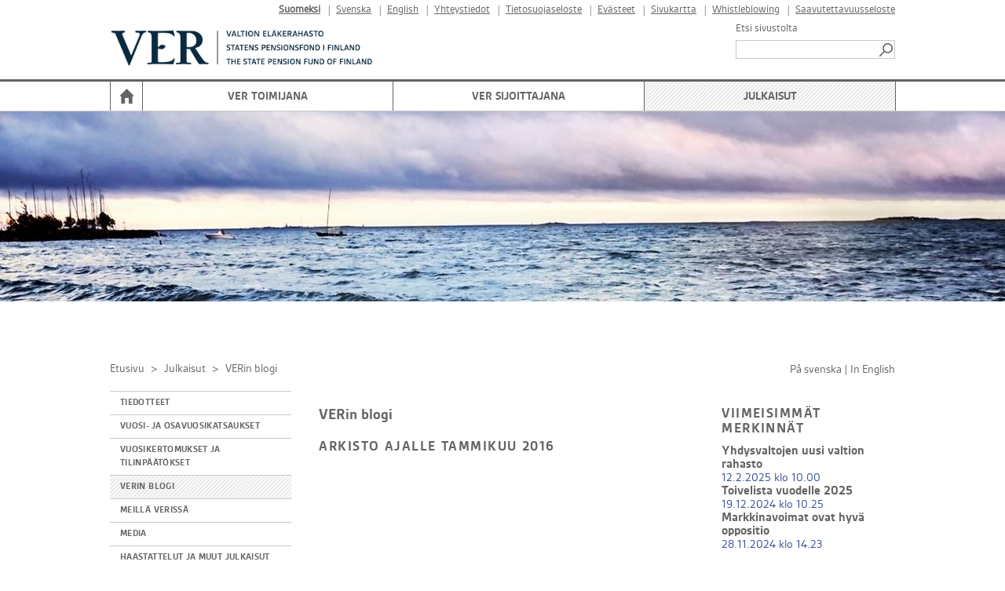

--- FILE ---
content_type: text/html; charset=utf-8
request_url: https://www.ver.fi/fi-FI/Julkaisut/VERin_blogi?filter=month(201601)
body_size: 179180
content:



<!DOCTYPE html>

<html id="htmlTag" xmlns="http://www.w3.org/1999/xhtml" xml:lang="fi" lang="fi" itemscope="itemscope" itemtype="http://schema.org/WebPage">
<head><title>
	VERin blogi | VER
</title><meta id="metaXUACompatible" http-equiv="X-UA-Compatible" content="IE=edge" /><meta name="viewport" content="width=device-width, initial-scale=1.0" /><link href="../../content/bootstrap.min.css" rel="stylesheet" /><link id="megaMenuStyles" type="text/css" rel="stylesheet" href="/styles/verInternet/mega-menu.css" />
<link href="../../content/bootstrap-responsive.min.css" rel="stylesheet" media="screen" /><link href="../../styles/Common/common.css" rel="stylesheet" /><link id="extraCssBeforeMain" href="../../styles/VerInternet/extraCssBeforeMain.css?v=1" rel="stylesheet" /><link id="mainCss" href="../../styles/verInternet/main.css?v=1" rel="stylesheet" /><link href="../../styles/Common/nc-responsive.css" rel="stylesheet" media="screen" /><link id="printCss" href="../../styles/verInternet/print.css?v=1" rel="stylesheet" media="print" /><link id="customMqCss" href="../../styles/verInternet/custom-mq.css?v=1" rel="stylesheet" /><link href="../../styles/Common/portlet.css?v=1" rel="stylesheet" /><link id="Link1" href="../../content/jquery-ui-1.11.4.min.css" rel="stylesheet" /><link id="selectize" href="../../styles/Common/selectize.default.css" rel="stylesheet" />
    

   <script type="text/javascript">
var appInsights=window.appInsights||function(a){
  function b(a){c[a]=function(){var b=arguments;c.queue.push(function(){c[a].apply(c,b)})}}var c={config:a},d=document,e=window;setTimeout(function(){var b=d.createElement("script");b.src=a.url||"https://az416426.vo.msecnd.net/scripts/a/ai.0.js",d.getElementsByTagName("script")[0].parentNode.appendChild(b)});try{c.cookie=d.cookie}catch(a){}c.queue=[];for(var f=["Event","Exception","Metric","PageView","Trace","Dependency"];f.length;)b("track"+f.pop());if(b("setAuthenticatedUserContext"),b("clearAuthenticatedUserContext"),b("startTrackEvent"),b("stopTrackEvent"),b("startTrackPage"),b("stopTrackPage"),b("flush"),!a.disableExceptionTracking){f="onerror",b("_"+f);var g=e[f];e[f]=function(a,b,d,e,h){var i=g&&g(a,b,d,e,h);return!0!==i&&c["_"+f](a,b,d,e,h),i}}return c
  }({
      instrumentationKey:"084c290e-ca99-4c7d-9e7c-9540aea7329c"
  });

window.appInsights=appInsights,appInsights.queue&&0===appInsights.queue.length&&appInsights.trackPageView();
</script>
<link rel="shortcut icon" href="/styles/verInternet/images/favicon.ico" type="image/x-icon" />
<script src="/scripts/jquery.min.js"></script>
<script src="/scripts/jquery-ui-1.11.4.min.js"></script>
<script src="/scripts/bootstrap.min.js"></script>
<script src="/scripts/respond.min.js"></script>
<script src="/scripts/textinputs_jquery.js"></script>
<script src="/scripts/jsrender.js"></script>
<script src="/scripts/jquery.cascadingdropdown.js"></script>
<script type="text/javascript">$(document).ready(function () {if ($(window).width() < 750) { if ($('#ContentStart').length) {$('body,html').animate({'scrollTop': $('#ContentStart').offset().top}, 2000);}}});</script>
<meta name="og:locale" content="fi-FI" />
<meta name="og:site_name" content="VER" />
<meta name="description" content="VERin blogi" />
<meta property="og:title" content="VERin blogi" />
<meta property="og:description" content="VERin blogi" />
<meta property="og:image" content="https://www.ver.fi/styles/verInternet/images/logoSome_1.png" />
<meta name="twitter:card" content="summary" />
<meta name="twitter:title" content="VERin blogi" />
<meta name="twitter:description" content="VERin blogi" />
<meta name="twitter:image:src" content="https://www.ver.fi/styles/verInternet/images/logoSome_1.png" />
<meta itemprop="name" content="VERin blogi" />
<meta itemprop="description" content="VERin blogi" />
<meta itemprop="image" content="https://www.ver.fi/styles/verInternet/images/logoSome_1.png" />
<style>.header-carousel.carousel-id-462dfcd0-7e1a-4466-87ed-1ec7fe87d8a3 .item {height: 250px;}</style>
<style>.nav-collapse {background: #fff;} .content-area {position: relative;}</style>
</head>
<body>
    <form method="post" action="./VERin_blogi?filter=month(201601)" id="form1">
<div class="aspNetHidden">
<input type="hidden" name="__EVENTTARGET" id="__EVENTTARGET" value="" />
<input type="hidden" name="__EVENTARGUMENT" id="__EVENTARGUMENT" value="" />
<input type="hidden" name="__VIEWSTATE" id="__VIEWSTATE" value="vlahjzlzcbgAejEZiu4is2zuZzZCjt0+jegbMoJ2bfNTHpik1vYgr8xW6ME8qVNp5D/YbrdmqvRwsmurY453llwmCyf+glkjiTzQBs+W3NCaKI2Kfcc/UGdL5Z4QMb1ZcTw81633X0J0xSJUXth6/TZ/4Vub+oa8cy+Ou3oNePGbdzCWnSUUaRQ40eZPRE83m6MkcvutFYutqF96ll1ulGhX5V7gKloDwbj7hNq4BipM66P/ZWUz4KAzOdEQf9AXkF9IrC9JVYbhgG/Fo6wLMTwZS/[base64]/[base64]/TS2L/KH+vbEszcPt/qOqly2HOvcJ6lNszSmMH8BfG6v8vLPQH+Shs2PkXgGjBUwyzmpuG2X10kWTTg4qHi1u6XAV5vgluoYOlaaH0Bv72KsWLMAspvVJdPCdZmQzN5BxNRsEntyZE7/Ynh0GAv8BXppA3BBmbl1k6bK36qXbSzeGzOJw3tj3cQg4l/yvtEXW9TGeWHrYcK8x3QfYrV0ZFNu5Hcm9PKMWRGiZase+oJi8C6UeDjVaRfTOnoPeMHO2TQ2HoOppw57wAt7aEVEqE3kzjA+BOzFXHTnYnBT/gmxThILsLja2QUCNAJJNz68XXl6iygHPEk7UhM9iJ0UWmSxpBlCoUudKgJNM7MrpxAiC9jM+0f+H+kAigzvZ5VpC/iE77834MfUzhZG3BTjRxGPGL3pnNOK10+QnCvcib1j+kmMwIAOK6ewXiThIzNWs08O9nwdwh3ed1JFdG4m3ELk1NU3g1MZTkxW+KEsnrIpNs8Qn4JV/mxmHfDrRJQTAkf9q9/yusqBQsEm8H1x1EbyWBRE6xWCMQI9izMxRm0yXsIrhLvRGfKfydbOXSig5qDFUFprtXZhz5NVPM/cBvRCSbYLv8L9W9SkNR32iT3aWlG0rpV8I9/Fr7s0F1MQAOykA9UQVA3gd9PX3gmxLOBT6ZDGFpus8mWkdRcl4wO7xtlaQhtb0+LES/q9hh2GKMB0R6A3qaPle2rsipQXNzKY2QwPep9wsUV+U4sGpVdsu5UF32GiPgm63/v023CnP0a8fv3ndJJ2czOxXU1Iu1EYMDTMHqclWAZGYKIrRkF9s8LU7IcGCeMw9AuGMvTXJZw6FE5XHm4h7fB0suTO7CM/OGJs7sFxl24eS5Xxi7pkKXogiYuW43TbuHx/mJ5PuE3JIBH5WOTUrwmaP3nPtKUGp34ggiBA2rrVJpfoxqsP9dG/pfn3Mqh4JdHOtD052AIMnRuywD5lK7zSl6pRvAdfsjJcL0Q8n3SBwbeAhzWceP6Dt3CYQ0wGrrKNCERpB84Tq+1vDs/[base64]/dekkgEkU026FM2IdqB4p6gQkSlN9cwmH9ZXfSJb1mPIkkIH7Q5n8tSMOIHCRYFtf4mhz/3zOhnZSYB3eEvYd2SQW8+fBkP3RtIVIdYWXwAcSFlzKJb4/[base64]/xGI0Rxlcx0hg/IiRz/bQelop5BX/[base64]/D7zEEP8HvMo7fvrmPVDc1N8fMgYpClrGrT+fp/YS90gFlpFjoSXs+fvPW+0Jw+cNpoddAAmsvtj4UScgafdPXr+7oXwEWvFmNHeOrRUnR2kbOvOtVCGVmpQELsYa2EFehBqK2NZzgdl/y3A7yll8w3NvAM50SrngDTmcz6g5ug232MKJnW3CR6E63wscE1dE6w6zhLKfSOrRq5lyP98kvyirgQna8MDPUD7BjCSj5PujSHqlY9VJRR19DuNuNQ5k5ZWXLVBLOYqfgzr/ySrvM8LgNmzrBYsYxbSQiRkDMJ43vlI3+Rna/BiRfTu8Q6KMhIM9Ypp9k3NnVZv/mbb1Id7ZSyazGe9nWQXhbgsxxlIgk+ffiuKKKsMadT8ogow0cXNm6y1w0t0qFfvoyABvdn/7LdCjhZCIhQIZJLd1b/UEAiEka/k7OBM9ohGmbXYa8flBFfYQUne5GcqxHXECZeRkVLod1Sa9rLfvrDl4tGXzcL6dJNG0iP9mNTfUJ1UkPv+6soWLMaAShoOYVeMCgvFtDPWDz/jyHl4CKlM54veaASXQFSQn/RlWnrCCOcsJT/ecFI/XGxgJX2Uvu+MGcMH/P6KJAq09yZ1f5qSjpKdDv3CNWu6DDNxJCJmFT5eCOAGNYKLETuH9YT0T2tyApLj+1DvL0p7CZvNMLZWNSDo/kgSMhutoige5ngw3W2GDT+6psZyQisIAXRm33q7pYn17uXwvflUQYlWysYD2/p44A6Ns4o3t7T0psuNW/85ldqyGtaORj2EHtw71fap/+DTbFfdz9gxX1FTDUTonG4DdFx315pTcTh7nNeaK1Os7ZL0gojrUcqj4D/Tls2NQDigRWAJeMj/wyInOuJt+GnLrfdnSrMpQ14PH81V9pVvsY44TJYf5x6RpcWGUna4OvWNl7otrm+CDyCUnRMuaT4ED98YE0ppJiW9+c7WsMYDigU+3t600MHQ1uQM6HQ9O67ljzecomlvyoJtnPTHJ6jmjFNdKnoP1hAqomsIDVqiFaKsr1CrTrrfPfCOh4xlHmILftf3/HK5TxEZeFGBkunMOlv2lVlKlz1JluDBrkgWDzBurdSctFI/IM4YMt3VJyIrQYGtQRPp9J6s5bJnJwXOW1k+PM2x2rTLSU+741z2glu3ahYABqXwA55KJfFfqnRTufoQLIEznd6ITXQHrZh8q/NNag3jvmQmAvP0ihPpHt8RHJycDJeSfRqglal7SleDDCWzESgdPY4uEtXoKC0Rd6leY6ounECzKV3f1Vzrkt80146wUBCLUc51MWgGtcMMhikS9kj7zmwwlTQwxFQH7ceKHDKtsnw1hYtL4JwukSsD1tzZHHWqzhaerszcLIjPhTkjABnsOS2/xlhvf4jYtNLkXfHqrAA84dDOvkCQhCj2kzPmM/yEctvYvAaIZpYIJvDI969cYvQ7n7hbaa54SqNvJp9NF3cYpw+WY7/sffrSHcjOs4brO3YdKrJfET8x8HwipjxRM4R2Knj+lO2WVKZ9GC1cmzeVjCojTwX28f2eikHP/aPfL3y9xNATV0r287Y7ZgBsi62MqRG3XhArcdJSp8Zqlsvg6EZqTQbkMDYq5fJtaZBoToBg2z3l42lJE0ghE6rPL2ZVbIKUvZlBGCCFIRvdX2WgSlqMRODXQ50e2q4Hz6FyEwT9kthjBTu3WE5g9qXToUQTomGcRbMAYl88hSfzskzsUIaiJ5YDcqrci4IsOia/LDNSBYD1V0w06WhzPdtbfdVV5ousbQnGMFSaZVxgP/C0ghVVzn+oXYFWyy45aPApnhNUWkDOqaHwvtEDW5RIa5qWu55o+hjVwI4l3BQUuRpog9xu4ht8+TmoZewFdDgEcGqdVcSZNExoub6e+1CYu6Qb+3UyDqnIeKYdBwaMnz0yQG2PiAGP2YxbLaPkn2O59KauIi+fBN3JbbjA2D5IkMQCl/cCMJbINOg7Py+FUWb4/+e9ntW5oDq7YXGRYV3J2mhDHk0aS3pxprVw/JrF1/8h3ItG7S/EEyB3Ams2VjHLvdKspGeFMMN9FYOS9MEpg7WaDjAqFC0VTj7Whxg+v8EkJJgit0Q7vVtK45H7xXbzxYErMF8qIjrvZnhPHvYRIPbU/l2N5O4fn5ZYQCiIQj03hFxNQojV0lWUnEoCNnBZ1HEg26eGzikKfS+m+6Bgpl9lwyr2mk3hdp7GIPSB1IGUmO/X9aKpwEJsUvz6ayi9JGUxEWFisDfopNy/V7Xyq+E9MlodGzQHcemRCewFX460ad9aahzH7uO/zF87U/gMrD48AgmnMUjyZJetW/ALABn49g9cvruqlcbaBOIo+gsdrAb3Jk7fuuTwjqUQpgsECaamYP7zDLJ7ksvmdcwQuWNdt3xXAvwwTBqD7tnqvaTYv2RYIPbfiP4zsgnzJcu6SBSnEuqb5MA9AZbw7waT+6e/wvBvZHA0KMtNy1zOXkF5z5sNCwnZjkaE4PrfAQVv4uAz3pmvnepIHkCjCC4OH1n6BObF52rGaSxBu16AW/sgeFE2+InyJBPl3MOZB0FvTy5Kh5yMio10rY355dmzq/[base64]/YhSS4bQlZDIiNFkilrOPBU2YAFRqReVKXZq1c09KRpS7oApm2MahGg4TFKIyRPHoiM6WxbcqNgcIQFxzXrZWlbBiClmxQCm9vnALA/7KnbG45IWVPSY61yfoN52dExa4dCzeUnsV48d1On1Whxx/kZNzDMFreqsReqYc18MoXkop36XXCoYaSy0hxrB4TBsIssp6qXI61VPo0aCKJmc3VSkBWr1uWnd31T8DaOJc+vRSU/Vqm2nmwvs2MVTQ8UC40UuHyzzLFkvm/Ip4pq/X00MhxmlCExBNHm2wZv23GD2NbBC5UtMcoEO+KYbNKBvb2k75CUl0A0kQyeo/q+Jra3Zey/R3RcCSrs7zyz+27mHxgGBCTcP2j5j6Th0vvJI4l212u3lZAxuX1Rd3SktNLOXEq9qblwp6UZiBjdLFVGz0Bzy+L3aENRTmMwXu6K/LHJ7hQZiaX5pFlBJ+WBv91CTssJ9m5VC4afjEemciXUcsMVP3R02vbXpWb92woeYaz8XimehtOT6+KjOypdnbYE32bv7IQ7gZTGA5OmWLgk6VEUTqikB8fp9eShHI0dxXIcmRXszD82mQLYOQ7T+W+SXPIzjxXq72gCTYz97/ks/ELcUpUfu57buliG3k8mDkk3BIxA/nYJN0Tp4/9eaDvotGiK4+UDM/feexx0YImPZKfgtkyf7yc3pfNp6ESmp7vrjEALi4LzELwTVBlBVTf3cqrkQ69SxEAt7GEtIszJSElGWMAX/xCnxbtivQYmWvIAuHdXcoOyqsLUwPJVexIEDvBrUEz+GyOQtFpsSMpGG2CyhswKTy9KkMFQy78CZzNeheTeFKhD6OzoMCm/wP4paDRdWjucPX3KuhBPHVFvbtmJPARYpr2UjMpQlmvFakUgQcBlqjjlinRRd14bc9ybzzLRD4YHXlN+I2HfjrZJSf2SwVuf/tjVPxr7RbRl13kHiv8HttOGMppO8B6zivQJJZsRxj+oGhtoCIWB1ql1ltTpyM1b2Gay5O6BLe1ZwQPQM0lrqdw/iHJvOhnLhVgnqbXNikgXegm3kt/WMltoxetSXA40KX1ok377kbcvzt4YJjrSJLiTfD/4fGZ508q86smUy00MZQZgA4q8pNCX4WuMmLM+CpBKsRP8inBCvPBEaiocaYJ/YGX0GB7+7QY1mH5B4QsLLgZ2I6cy/ebJPpxS8951kB5FqmNtzPoK7tioNfNNCLpBMv3VfaSrbXF9/WUHbw4mptkAztJMeoZ9RbdwoYoavZC84ILMbgkm0bsQ+kXhw7FFFhODBdaXSelgowD3Vod8bKbRv5Szh5XMV2yAQ3NMCuc8X3F6neyadH4w9K9SJKV36AQqOXOarNcc7EZuoLyNkeJQws1qvIgLTvSHQkJwSQW5gQ6H4L026zFGv0xWRQ5Bpu64alPhBEJ3rkDM/3BrYAZ2i2e++jdGW8gQ+ABdokGEw8cTD8Dt1DL52qX+ywsn/sYWO9vWI0DVwRT0+p3SjEn8MjNwFcVeYK3Ig7EnXEFZud9TM6bZ4Iq83QsC8tiPOk5O10NtbFKSh3/Kny/T1HHXxs1txBHtCHxR5LEsulr7pWvSBQfugK2VmDu+NnV+9WTD75ooLrjRtBDg+WJ+m2a22rA8ANCNlW2iokEHbn819PzINU67uzf6AFWtYNGvvzvJEreenK+tpKMmo9mJTH9TXZpNFDgDw74IUDKKEsHNG8OFH98d008bJEgv8Rp+T0iXSLoXEbF/b4xTmNM6ig0hLji9OAV+k9lPI8ppkbZcpSsoGEVkbIHbY+mj+6ObIh0ZvYz4bvv0MI6Rbrip8FWFBhgYI3S71sgQdqe+yhPrRZcqHDHhII0LsW+vaxfVwrrlyGYOItrblYt1eK2hvspPK8/q4PbXx4ENP8z5qr1p6M1NYpRZ0VtbXpw1wuj5mIE03drFLFBfgBy+15K75itvMfSPNOaS27VHVfxZOk+/trJ8DfbNrCiC2kh2q3+bAO6l5jUE+vVpETKy11wBd/cLkOemMWzPcOoxRXzLRv4N/vfsGgnnx6uhnTalh1a/KmRFF9LEt7Cte+sZOZ+vlptcIoR2EDztXyLoVQeF96u6pEVI1xtge+f7cg3siViNX7mRx5RwycIuTMMD4ond3zK2jluhRtlm2Iyu7bHnxYxQS+2UFeBEu74qgBbFOwRrv/lt6GkMiP9yw2WuiT7IecFafbZhHmG6IVEv2SwaRYLeHZ6OM7jiBFtCmc9mpfztit1tKqpskvOWSooeO+zPv8cyYZnYcGVDiK025qK937T/MMxGq37LAYozdIl9UW7fY22UF5kfD0xC8wQmIbupQ36l0pFHwdiXiEnPu2ymGt3glGJgh9b0pylq+yEGLwSBzqEAzK+TFjk0rFyyM5MIpZR/DTnv5aMQXOk2i7k6cecV+slmBT5zRzoXrvsBajhfu6XIVuI6uQthcd7m/mpw8DZpWjiJ5sIbNt0rWhMnNppu4HSUZpqHHUDDmXfbjMWsCyaahAY3mYWzrcHE+vLGctmKkouedhLQ3HcHniicA4BCCUpsPtNmTqzSYCmtUwktTx41LwKN21nnFSh/[base64]/WI/aeSpxVVNi4txbPyLS8J/inFHI4gDEB0OPgwKoQdw940ZoxsjW5AzgwdmLBO1s+wcWlGJyAFdFlvzPDJ+U/BuQ6CcRe9kXLokaz02+1/tbBKJht0/t46T40lHeikOo80q0RWoVIWn4umMNJkbHh5dS57Ypg+2ihCDNm9wb2ih1UWPpPs50wBwv7qjPa43pxKADCToArwh0BtNd/+VRdOundJX6daxaEVSjJAZBj3f/HovknaGZtlUMYXw10maJecyAwJx5NQkj/x4stO9AMZ8YbVoYiJYqSWsaBvfmDy9jI8evezpo26+U53gUKBjOoNBxWJzvzDca8DhAcUxrqxvDUVuPuMBlx5eiZXIFd+/9acVVM4A+ChYamYy7/wZk/V5+FrbDwysJy8ftfv1/P5C2tlz06zHsg63GpF3/WTrda/fKmKvjcGYgc0VXPdonk3cMBmYxpwXcU8lUHVLG9VK1LtQQPtkscAdBNWGI6oXTCJeXqhlGgfznozJpjR3S1X/BPHCA+sIVduDsvqq1X/cdOSHIelX7OXRjojk9Zttrh8ra+WjAVBIM5BmjHnhe5nEKdBsvf5NOVaOqx0Frv0tBbILEq0Ai8/kTSA/5j/Cvn1SqaeE0gHdbvQSSsI9QBceG1qzVVh8xoPMpVcEW9wKGRL2S5sJlZClhX46Hg9CBMjaNlQ7qz4Mf8xdvod1og3R3WCi+ayQLosQrnF90UhXlBWX+zxNLkOlnZtixwY8H2P0fqsY/FiKSc9qyP0KGF3Ta6cjy+bdQ+lLUrIslKa5xTiq5IduHkg1Vq7/0LG/MJh+Lqa2CBuL9x55thCE/4NOW7TWNe52b4CMC+h2tfADJw3+7pmPHwOqFfxADeIUa5ZDMuhEUw60EBWznCRS8fvD6xwaI/g3Xo/DPD6vQBYP3XvqDzFb+HKcyA4zsZBoImnjzhSHYDqgDdf1jJcuUjmtbZMVe7hcK+9myMdwkJYfkbG3EO/oWumpPNiI9ofSPpSvsCnYaiaXi48CKzxCj62D5NPzdi/vlLsp4p1ik3FfVw1qArov96B2KkzrcLpaS3G26Zs8fxt5l2HtwXAQEfo5Ubr2GOpCxVuIMsmkUO/hp2GYN7AkAzYXS15x23HpuhIsxKhMFg7mhcmloZehcD9jSDMlR5KwW2cENbhuFcw1Jc/ptHvPu8+PqTvphN173UFIyvmzghCl49qBgMmakSmbMGipTtMnzVZBTulrRE51mshvMuZR18TyuIJm1lN0xNE82dnNBDIpzmZina2PwBnZnqGVe0k/R/qRhOzs4tQ5kx6YQPQ0WlARRFg1mGp7tod0Oq44u4sJ0nvitY9dTRJhbvULqeRxuvlrtw1L694EOXV7fSZOXzL8Ui7tMsFTyZHPSyh23J0NZPZoaaQvU4BMrAPTwD2k0t1S2atINY3i1RfUSleYJjt3xTkOaKVZgpBkX37/poe6RMZ5+0jEbMH+5tGe7Q/Gu8jIPgmjV/mgwo1W+X8UY+waeWCvrj05RvYR25r6F5VBmxlv4KOnU8yVjUHl7lNFP+lSMJXdVA89aqNG9yiP/uiq9bVFxonCgfXWZrArUaE8h0xj57EQuG6BRKixCuvRh1gUzSEy2fcaUbHMWLP9nCIwCje9QGXIXNPGw1G3rtfQDy6XPBuL4G8feSG7IaKi3L25/[base64]/5eRAA5MBeEXCYgZ9IKbEI0w8oa54NXJMaeka13ag6ML0gJ0LVH54N/[base64]/pu2jjc2ucVc/OWtu2pG0AOiEHAtIbLogqxQdawCRL+t+IajE4zl7W8dBq8t95eIX6xwOWCA0+aHID9UGu5PNWaCgan22jc9JbKsBg3BhQj0D/tLawOGIDHKXFfs/[base64]/bF6/ldVTbVtjV3v4b04OLf/agBkuqOgVolVGXmE3XdE9X8pp61iTg1vYjEqH9WTnaWrImOIe9xq6NZzmGNPASTgfyEsj8GS2Dk232Rn/c/mSAZp0N6Ju6Lk8POCF8EmZhtrjT6GSLZajZc6d/2KoU4M7r21Lpv30UU4tDZp4Gs2ybGqD5vTJDOPEh8iqoq64RxHySDOMRaJKAZVZ+HJPlvmn+GSUPCla0Yhv/8dyaM7pylzIieybnBSY1KOzD/EIBJgXj0zVkjL5BIDBP3o7xTddL/vjutNJG3UZU8DJE6LUZXCzRSZ8/vqx10sKcgQ5txQZ9beMybqU0a8S8+T3S/++4N4MiVpIb1YOo1YKjLeySLAN70HczI8EUIWfHcDXMN0I2sOFpHTOiDVwSIAx2UD47R0clQe4Q2EDaZ6jD54CzlkrCmABc+dc7yywjMzjkOajSgqZLPcwhR4p2vd2pwPL8FEDAeTh6ffKx9o/zCfQXyb0b8WbP1iv5M9AGJFXJXMsmKZadaOly/wSiOMuwSWNnFuohgiTlfw0mG1f+j/AklxCp4puELyBrtM7qFjccHKsWY91xjPaOJhLY7jsV5bau8xlUiRutkWCJTBfAN5Rpj7fKORLNRAd4wI9+D7jaBKsLTdYgUa444INuV/30QqX96510DuHyn1JgLqbN8akPHGUPUyoO/ta12kYhJrHuQDtAs6wIXbS66ozglEGpcmVZq1PXA16b+xB1IP8LDpjwUIlGErzta6SuY9ikpx7FNC9bziX3Oq0SebfCs8/HFXuBDvRXpJaHrMRZAtKTuBx8gerY6cgST66SxxRHWuONMiN/LiEWUkrPbdP19uC3Swgr9Z5moX22zAiheAtWYOXGgGBP4te0lxnRYjZi46yNY2ROBRI4UDy8wY/3SGhIqn6UR9R5LisFNxKdxZaq8+lYogQHTuxwJ0zql+uoOz/gfjOOKHXsIi3k/mfAoT8g5b2/pGArktaT+5Se/FGbSgLvnLnFJqh3w/uZBLxJF49nQ3vtYLBEc+O7o+E9fs8s7U2I5D/rnR+x8DYwzlQQHi/[base64]/3bzCuymEi6yhldeLmyAxKLVKzOVdwnzkzHALg2tYhHb4zp+tK6vtwiuh+8vIJ0qRn1NVxyVtC1U4f8uoOAjoKb05UdKPSpkTdu4fx1lxin1qQfHzcglvYckXUo2UzlEuTXw55VMuhpLmFZ372lu0SKayQO3aCzvZVqGNTPCjpt/1Gzifngl6e/O9jigeFXL/7u4ZxKayKRY+AdB1qExhe3AtbL4r4IgWp9UaNQOG3mFOxXt7t+V6RaDUX/w1CYD7d8FQfsdDHbBFYacbRaZzOwOnxsqmOw+YXouhu5oGAnekVHfGKAalDD0zytQSvUov9plPd6R9dNvOEg16GXxq6/ptQBHueG8jc2zzN7eu9P0pBVuM+MEd/d6/pOxhVQEbt8SuWwxZllR5do9D9ss5RrRFbYb3yCPGN8BBOuzzVPbtaH8jH0+enQ69R9HgZuBaTyACg416f4ZA5idLIartDgogFaZtH+JnReg66vjl0ULpWsJ7fy9hGv+mo0gdlGhuqTUIBKN+czFQ/JHLJI8Ov7F/DmkxKFzrVZykve1vam9RG2UiGT00bFGsBHqHyqHv8oPM1PNFVV+hfiNaRe+dIzB2hAvDKTyrVrYqy6dzSOE/D0MtJ4XsilUmPVG9/p/tuZ8YbHtAGFx7Vwkb47Zhrk0G3TCSeVFXbkcDPqgav01heuFyXn3uTG04m73Brn+AEPRSt2AM4PKmQbnSrBfF0fM881SKAFjWmjVMmXZPITUt0iotXOPr2xEh/U/8i/L5BPRWEITBw0eux6SxRDuxLxEuijGvNdjtqsj9C1Jt4LOLGhEqonn8NFmw4uyqBphF0jEKA5tPMQq12AqTKhibciHY/miazHyHAPYWgA8eoa2hlltsIDoabxAVpaWk+m8yfVYt4/G88HT89iKmAEPqWDAl7h2o1fOwcdjM4EToJaC8FU6dfjiNulkau8eWzm205Rwr6A7WKKJvqHy7Q3U5wRdiq4aPMDriWmDw5dNY04WiX1rEV2VOyfpz16OEyWqi9uN5oipnpBbRkgFsTIU/45kTxKv+BLqybaDit7vb47UkJEYVDsIjEDf/7VHvIdGMmoJwr9mjlL0nPThnocqXPYpbEkJbOXdpHh6myJxrezh/KeGWpwc2P+FgOa2VtKWMz1NQwC/OE8IJvOEEkLNA7iZVSmZGgBMJrecYmvmuVToYEU5FLruVC1ebypghx3Iw9ZX6Fww9LR+zgN/3qx1ZCKqWnXxx78ilDYwl7ErtEteF78mQ6mZAZxuW5kf5yCkeMoeDguK1fzuUJhzCk+ovsCOBPgecYZYaHL8a4AQ/7HEYp/XFTJecnTEKmEUT8namsv8Y4V4Gk0eY0FqNWiF3UgAPsdUgcGBR5CYWFOfHUyqOW1lvvECHGnBPaaC1M+w+uTGBioLdTo1G6NDYtCpHWZQ3OkpvaDGcxF9k5uv2OGuGyV2ln/L2IvsYJTJ5yHAJbRBVfBJm34gKEeT8ZIDVBUMXTM5YbH/IlbNs4YX6ycVpAj9mdDCVvRP6dRZFmpelDuoRveO8SRs/4SGW17qAvKpBy2NjOW5nojO1UwSbXc1jevtbJ8aJNX4eO1mlURvK6osbakFR3YCEDEhGqBUAjDOsoRwLsPD5Dl89AlO8NsIc9c/89ygGoOOnpxflg3mG9oatriT8VCITbA3aWlBDXMgYFqGSjxOxitD4CVHv/uhVJa1l4EX8Go9MUhM9QGOOvakwYJ/nCiqK8SSdp9GzocUuC0J3rz8gNKONvgpBEVF6D+5ZAqh7GcrTWMY5W/qzmSAJStnrDAUwCFv+rmenFxi2rwaEEeMIU9waCbSb8gWIzDxrUDVGbbrwwNjqaaJdQ6YUs2Y62U7yLrhcOTy/DJqAMdPz5DAQQ7tKIBR0y1/wl8yvjfpvq0laV+6EqXEX8R8LMLUmkNd8nEQUzt4tE4biFZjGlfjMOoQ3jNb8paGhMzEJsGhNyTiOv0nqmyxg1jyW6Tq97Ww/uxtzW44TF8TDuKvVmUQ0KMRoklKpPwIHcyfZHW647tbzqYwlTnlYamZZZ/84E8RUjicNXkeOezOlbXmXM9thowSTvcprc0u4elu4HryJHs3ZwgEIfdR+T2pb9HRd1JrF+hLXtOpZd73nDyBE4Ji5hNKQw5pbBzHzISpjXlk3TBu8DBuz4YyJktp4IIrBQfjCw5lgej+1xbLaa8EoJA6OU/k9qLj8rSu4OEs6/tC6i1knX2CEsw56Ag5gaPEQqYpOuD6lUwUEjWiQBUM1mla2bTqHS/Yv+EEfkh3mi10D4ulBT9nZZz4UUkDibt1tPeQMoxeZ52qRyqiJW+6dCUgzh71pJ9eE91flX5sU95gHpQEcPSHemI1jCn/ExHeNyCxWSHoqkXfouTBy4aQRXHnAkrTJ8i+gHlCUkQAQWi2F2vp48h4+uRhbVoz7upi6ChJJTNOE8CxkXsHd9k8mT/e8TkQ0X0Vy7dq9I5FgsGC3KkVf457LRUXLSyOVpd08ZlSQto4qf7TvGyX1/p6irYrQGXyNhi10C7jXDW05ynbNHgQjjS9KVNDX3oj2kiMWDOk7RZIN7kcNQ3siZw09T0TmNGISWIDKFU4+K3f4fQQooaxh2ySJ8X956AZiQ3MVfgqtqahniKhQSGBtO3sgv31EZ58Bt89QwE/qs7hnpaf3/jKNFWRoO2pkhI4za3Ek2gFDY+SzCWy6tIneQA+J4JqRHlkTWHNL5IVinJvB9But7EyQDMesqJHxU7n9envUL6cv+TY580JBAzzQy8UNGiYg2zLCxcoFZgzV6yVIfpgZUsVFLSQDSbh231bwQc1MdtGd8xz9Eu5nUZnn30Juez3ZWdTO2T/Tc6vLW5lThxRu3x/v8g39ZC0kwIW/OH/5PorI2l5pWr0+eLg7VtxJqUKiVCkZ3IO1dBRWbET1a3cBTIk4EdaHK23PEoADDh0qEnZ4NHCPVDuIZHkX0npHI6NbSEU5oIiwXfxUP4B/EM1E9UF/dqUewtDrIOh8tKzl6C3TNRqB5iukFVCcjgYjheFxP0T/yIGYsvfWcwO7avwRBRn41lnFXyN9URRBT1efpM533RE5sQPXPhBU/IUjK0qkCNaQxgB1wpxqlSJ89Mif3OwQL7sDtImosjTYCnh8zyQ65M9jrxxpw2MVqjP2ndK6XwGMmCcFSQwGzYY1i6+Nr1NcG5SoXIZ2pCLsvswBdf4QTXF6V1OU0E3c2DIGZiIzcSw4WpmYwGMG9SioW73EQRmcG9oGynhp8zD+z/[base64]/vn042ncB9E3Omv1+6SazH24hUqZTZezLRRiRCKBK7Xxll3g8wBG5y81bcREUy+hdmk7+DPlT/NzplzJrV7iUg+EukY1YEr47WfhMJtIaqPpOjfar1qZAnaVHsH3sRZw57BwbPxU/WbLpq8INy4RHW44xgWmwVTZcIYp/igaSjju57xp/8el2TbfnM1KEHl5rAXAqQNHFkZ9CjQURt3bWo62EUOQwvuXUfkLxkJ01YkS/[base64]/4ZUzS57R0CmgEQo2pIR4P4znCoDDJfDjoSpqbDkJEOEfZ0ms3zfkC0n3r4qigMIrt9lAdOdnbh/r2d8oOJaRyBDQul/PHXvBvpieIl2ka+TY1viuaxqOSeNp4NAODrZBfw4IsIoYTspLpHn2VKoHmmNL8chyLHDrHhT9VCmHkxgdMA5WM56CBSVaWiZCG3uXsZqBD/LPfFOl2dmLWSwUGHpcqMe377n7+NEi/bsxam86+w+BPgDAGbbycFAg8Hca21z2JXqQ4rAo0W0l0Y5mmkUD9zLovNvxDQ28LDvdSB6c0R0htO7hpntnWV1+OuQ74UR3pwwhIuubJqwIdYq330pgmu3pV4UNYkZh1HOWKM/aVl9MZQhB1P5wOI/fy+DQgKrwFJ4ht5EVEOmAdh5g0NkcTJMLZsRQOA8dsM3jzjFmmxYyhVOmFmetgTlynsJ2eaulv0Ia4FqfoWNTR0gvbjQ+AH6aIAGVzE1sXkb5HtCe6jac5bH/QOHXS35QBQSmWGqxTT4IhCiA9EHzqMJL6YQSO1HLqnTzi982to1pQAFy0CLl04leAjNgci1tXdx8n/dzSMOg2wq0X91O/WCdWnZQ5sPvRfqedsiTpj5qTJVSTy2FQsuY9pQi4q3WhF6ao3g0co5lXyH5aR+w4IoG2iQ/9dMPWR45PFP9Io0QmBwGE4gKsJQmtXU7ZZsHR0DHJFQ+0oBykShZi0LwKEYzFrJR7RJH8H4t3D1TVUaZHm1Iy9qhBrBWUwNXBkUih6wKanZwOVs2UqSA/vQ7eVtyLiXmMCgycTKfLKim14yQPXVETdUenZjqD0k8fTsAR3wl+3mmBpxeQV4aG8TMPXkW/+iZLUd3DyBN/DY/mwpMCje/QNnu3uUHbXtXhlL7uFq0VA6lGCXaEaXkbCQWWt3q3NKw2jI+1CUzKOtdm08twk17P9fL0wQj2pv1r2PMa0dF9/AqckXWVChCCUamalifjT734sD/1V79EveUTNjz9kEZs2IYEmwzBezDz1z1ExV9J0H/UgkiC0YAA0lRTAilCouXChUKXToUnGOe3frZJmMgUFByHpU6IkQ2BXZP9teTfxkUzL+HVHz53QZ8gdQefytYRJENhXbPF1JJR63/E7Ew8sW9jhNo+utfR6HITMzx2TbJ1vF/YKXFtetV4+/R8nekjMDJoFCOlnyibPOJKvq+/dNhVNNxgHiTnNLLHicVfIKyhG0y2h+nsEFrlumo5nQtCZoDgCBTdKKemAncg1/UGwqRSgcZptJnMqfeCn3rHRUqtjq/tMX36PAwpIqjb+C4Mr+LVFlkcyH4wBa+03NTxOgkGwOIZOEzePX9sGCbCZeG0J3E9aUrcMP+ZMH9rZkid+/b9+No5/[base64]/St8B9kcJoQzzO0XNhxME+mHYEoKU2WwYugT0kqpyy63YxfJaAfndfAuG+gbuPxit4EPZPpTmv2slxGbXy/Jf2kk7cB6bCWHwH+OgCmeI0goVY862RqqJzpNlzzXqE+Ug4hepIZ+fi/HShenAy12j6kZ6egwgzzAjgmJTH3oP37gCl7Ki2cooGEE20Y/7U+/FHBB9ZzGufixsPq5R7W9QJQ1MXtFlDE1oRC05ONt51XPaZKup6rwIh8tRZgZmRQ7GfDwcMx+Ww0sPdQ+197qeDXmNaezsYzswzQMAXZRe+8o/mtlK7HEIF1fij3ayA1RDOESWIG9zsymQjYzVxZkOso5/0KmIv13vNS7bNGLCpmq7zJtZ5Rhk9rT201MKOr9S8p7gCksBxC9AjRUElhrudF/+LjYkg9XmYEVaDPEXd8DCl2qHWKpr08mlN6Iuoi9HIgCx+cZW9R3+lEGwYairrGYBdc/koG3GdKQ6e40bLm4kO/gEtk/denS95N2ZFdWBV1Sgr8O1aVljMn/CINwu6gWNUw6+EKCAdgUyKrkkglMWA42e8IQe9X7/nPsgncPVpUy4gkhtkzErUCWvbNy6zouWrzIfZYRyqB5vLqePRmZl3+7HF2Qlpc19EE8bs4EJO5cYYg7bbtuqJu3qZjxTdWb7k/[base64]/[base64]/oUhv+TnqYYTuZEBGFIFV7HJM06qCRL1Fvr29ou8qlv6kiFcvqi2Kf76AuMdg7oSvUuPP/NoxaaYLMSlsOKPSfcGjdTF5oTZSDO/mEQtrr7mhZ4mzNX8T8VFXTK3DVOgZCIuNXNUiZiDSyxIl+58U+NsQszrGt/d1Zr2bAilSABPxDEdViVD6jKKU1nkFmpgI6cpEiynjP7RdQJL0fm2uX3RqCE0emyAe9Pwcq0/Z12m0wNcRnUwub8K+eDc266n9AwwtldCwmwSUGIEg/i7MkSr3+Ih3CY1N6UxvrcudY39YtLQXtVB2ikheUCO8wnr8ex7FLRA+XPRXgpA/5KyQNqLXbX2SLPUMPc7lE/GNswVBDbz8rlYxzACZd/tqpu9B2S/at+nfjG3B4/ULCwu18ibg8meFL4wWKkFhmj5DJf1K6wFMQ9q+HMp8D5vOxucIo+omXjBA52EQ5DK6Wd8LE/f2xvdtC4qtYHSzvSp+EAG82f2ne3FJ1hH6Y5lqbY+sn3mQRumJzMiLQ2G6l4Z47gJKUFZrJ9WwxzbRuJtJZVtiPVBHUYkEN2FQaXzfc1dIB36fp0gzZD/lg5XawtIIP/aFfG5FXrq+Yg0X9L7lPMFVxlF64U4MDmt3ICJnO8Kmy3l5r6avKWMx7xOn2GU8CjlE5kjU99cac5MgC8cKmt1YSYjT9ZQHJ1d98lBYOpp5oIqLNR/VmGhoRqhJsTaAOFGOllQ/T/gcY32KmvHEKI6eF3dsRFanauLbaySeZl6lQNBLGmLABdFsROj7AelCaBWW5SFCwrt/vxPh4tQARPT1DLI3j8N4Ltb+sJ4JdyojajncRk1LoczQo7luvu73TZIiJwCe+MBfNur7Ou54QmQgYzXRgNb6oaO5WJZSP98C/cfm5SRe4eO431x1dtFPWhf/jbAlx1ep+BgKlcdlDSW4gGutw1eatGdzc4yBUYtS1IOeRm5tWrJusdn+WyeuU1mWrVoVTNHG1ok/65jmcPUPUtVMmh0eJiRcFuBbRHPmceMkzJiS7puSgk8uHQ3JD8sHbIgZL4ye62U1/+Tiu0pXmL4fjLZOOA/ENot1UBCSOkDcBysAQtwxzTADK/gIIo3n5eDiuXU1rNz+kPGogg7ZZ7UmdLBdeKMUYPmsGvrViupP66u1aPjnPE7iceW48gD8VpEKYWGSLZt2z7TbI8cD1lDGo+EyFWN7c+ZOHQ2nnO+3/[base64]/IBGrnPlslB4WNvr2h6hQd+/LTfdh7KiMlw59U4OZu29Xob1VmqC6v2t3N5rpfe83MYrrGbjHse4tEvZ0KYdh6IrsnT2+J1PIduAghQJW/4cFfpCoue6Tk6Ron+e4CTktLUdItLP+yjsS4XKvZdTBQXSscFfeh6cF731dYMZgtoSryRW87F2gT92O/aPqNglp/w/0rxVxAHmpmBhCfcdS9SmNBf09r8hDK16zixnaSkpwMh1ESOVt1UxfzG20yaTm2ebpn0Mhoy4dTA/bl3WzwAjLXmE0BiIWd5s+FFj+k0rckymWoNrsndzhWusRETjj6PLnYc8UlVhooWvdLmqMrQg367XbeDd9g0lSpCYZjoX0W0bWt4Q3aDBOvOVTkX5LzQoPp6SE2GnILCEYNGoPR4lPflYBJReTmdHCwXJPyFCWUEz/dkDb3sacBU6sYpEXhfgTdxAx7yoR/vFLFwTa9l2OyVNBjJcotBswqzd7VBxhbk+U3MG9hVKyQx5kw0cc4tXThOA0fXPiK9t17PAfWERF/kvVr90ranAiwtFmemjF9pyQaS2nX+77Id1OvKJ4ZNGqmEA0l92tNqdTbXwa7FpcYDVZ1o082pzDGjFKLaKAH4Fesi3iMWhsFQ0q7qwSrWALHK6iNxvNHQKX4WyDXelF92L60bOXqrDLs0N7H//J6qydlLewchnCXnSNXrbBvdjUQEVOv+iu1zJB0C7Iv08Kub5wnrnxYV4fELx2sQT/kb6aA7LiufZvKFYxdotSYTW49G8bV48uuRg6qbXG1RNbPr7nXpzuLv2elcWYNCWdGpWL4aTGGy8cWiI9EBBSfm4aDP06n6hHmUYhYkWoajUspSiC0CnRFKMJ7QkcB3ewz6wKeEtNtXLpRf2b/dxxQoDkJkzFGu5FOvfO+0r3znP+m2OjM+uMFvItQTous2xCLoM8dKqY7MTdpo35G6XpiIZVyZAcvXatRHNn53eNfeZ0emH+f6U7L+H5HdYQYVpRPLW3EyIe25IaQbmoglm0Ok+A2WX7Dr4sd8QautGqtLojCwZeGuWL1fXX/euWN3kfvzE1gV2ny2QVjp226QcB7Ez8h0oQdb9RH+afAa3n9uLb/Y41WAYrpo7Kntdl+OftB/I3jQWotr/CEXv/B0+WrWxkZm/t8KUsfm1Xvdi2ZTlZuxY7ahVRwG9oSSnqpcfXaFej5FDZ5sU/[base64]/dGVS7/xqygWtfmDRCc+jjQFZsebQEEnvMx1GL2QMsI7gU7QQZQ16RNXdM69dx5Q6aqweqlapyJOtPJSMfgGZndg9RRmKZKrNQfVBMcItr/3l402fQ/5QQ8B39N6pOGK2l5qAyPn2md96Uoep6DOvOUpH1jrWUu/z09MuWsbZoHZwtH1bddVUeT5q+shNVla+YU+VjUP0UB/q69X/Hbt3rv/[base64]/ZJGedTDB/MGupyIHRG44lqdMOBDrcQ3TNg53uZq624Kr1MAinpNx3BgGSSL3ESM2pzkSGroK9XcMpTFHRcRkQw365x/2yYuhbvUiv8OU8PmryXu4AwZBSCNLvlFdLhgS/kqt9pzj3NKiUSKvakDxVBbS4sU9lmXrC/aUaoGEK31SJZF/oAhJVWCko3gyG/OmG1AAHnxKkRq1YMcYsFIvr0kud9HMh8ZAZGZSj3GGYqtIy2RlEQaQEtK5B4ZGLYE1r18mznWnjPO2JQG2Z5uiRjHzdp2qRD+BrBbOH8IJdSEuzSKfa5k/CKHrKCl2NdQp3pitGJZl+bECZZXFbgWLzqN3VO4LcvKJZPb0bPz788Gjeu4GSTKSKc3qjghVkpZAXPaFQyJQAoOj3k/dHdueV61HgNmWbgICVKlfb92x9qPlYIbgDCVU3ogcrVfzbRwWZdXZxvfO3ZABeY0JezK+4SuOmn1huk05qvXIqQku9M7fwx2ghBT5MehYK57ilF/n9KF0dW+5YkJL/UpwCsG/vkG0mMKiof4iIirrPnrt6oXwdIe1mDzIEDBXpe2uaufvIAZAh4NalEl3yueC/26UAbBgFcbXdk0fn0iT+fIAC1QcPWsrmstLbu6P8Ayv/4E1wNyzG0gyC0cr4PCPRG6iHRAWMsXo5Bzn02H/7pvpTwuf6JYkOQE13WZPht/FL+/2xF1spILfizZiEaYbiPKBzT3+ketwgDBa33n0CmXkwNPAnqWXrPnL5jTGVWkB+OJ7X5FHK5odxuiNW3LZBRUoHPi4OPhOgMv8NV7ZfnP2cqupC2psMMPhi0VktQ7wnvwpS2XYyPVlm5ODsfATqIZX6/cPIzcfUskDndkFj/uOboiZmPEQWx3MhvhCovhO348nPJL751FiGn90IxMwMxnUNjQvRTiEQQWTIw4J5mSxr2eu92BNKO1GJVPlAaLQ1ev/9mk1E44aWLc7Vm03pUGzouNMpEKq4Tls5UWz+2S1HLyh4F3ZKkrsq9wPdgqkR8tzy8Idcy5T5sYeujKTsiGTJNtIsu4ASBpI0tl294tTwx1p0fR/88RhycWgeyzCYPsA33flPreFz6gybz8M7Bx+DMC3jmb2YIiGVVAt0dRNR/EEzqsSP9UKNnjv3vNj9lW280nfI8blXj0+fuCVimeN7QeUpcqPUWLd2/MgEOnk0aW7Sdgecf/JVvgP/qw33/[base64]/G5zR2Z2PqS9l8d9JMVQE/bo3zwJp2w5IMPR4ty2HQ2Y3sodRlDp0aBa39Ag59hjVlYKZWPNO+ndcSw3Yr5eoL3FRIqm4XLAPTP6MxMoP11VEOpkfT0Zyl686yCNr7BDDO3BQdIdmSJetx7a6+H+/HMiF1eBxM+gA3VVWORcQgvJbFWU/PXxFkEcq91ObyR1wyy8piYX5oV4SZZTQwwTYXTbitVhYTJTH99x2lqn8yV/[base64]/tmxpW9HUK46+41sctNRkFlj9cHao/Hr7QyHGAzhIRHNl+WlG1vSArzsCDtd2BW1z6cy3VCrtPH8n5rgTr1kyAjqErNu9XIwVsRqZU3UjyZSaRcVWdWzhozHbpOtiKQG8yhwsEn5fEus7t4KPkXLjDwkjl9LaJd6sJ7ZCzYhYSnzM99ctjzRSWbCcZk44UA/ZYAfJUOiP7ctYnqa7kcRxMaAGpO/s7CBc1NSxctWAxe5btfUgv0v0IU0j2njK0j7NuDwptKAcuTUgnOx5D3qmNMCUwu1wN64tUAphUO5kwArEo/c4rH8JGaIsxxiyGA+p1JYrOwi4TWjtr9lTYZRPtU0QRzvD2LH9nM+OSS6fUpmk/6n+QRGg0cTggM/2wLj7SLyv9GVDcR6cKFktYHxkET3evImz9HSL3fkqHISar8GLEi4soFxjVJ2fwIgl4kiIMLpB0DSkN2uNj6q5Fi53uniLVW2ZIWyapp87uc5f/oiallFuTZyyyZxE+p4lVMXq69yyY+ysiupRmF/dook+TSQoldXi2IwASGBc3oAs3ohMrB+5PX5oI/xT28J+QbOVLeeWBrFwQog6oMFKVsKBtHOAQL5tnxvVaju/No4Pb+XxDA5zjjCudF17ikqHHtN+ehAAi/9zsULFJV6kCshV9Xh0nv5LngPrIi95zY2FMXnxgLsx/YlSn1JtaOvNSibgs/9bjIZkn4f7kM/gKlwiG7g3VUEhEPjQpXohIvjgwXWqNR4xSVQ6au38xpQqmkHHHyx5VOmWA5TL7Wn0YFotAyPljVxR5VHpxo3a44qt1XFyk88IKw98xXVc7FKHlXWU9KEnWurYlND2aBcdl6/uBH972PdDyZ9MkK5/[base64]/7nMLmyFbr2fXqo22QxzO67HfHpomcHSpSqA9fIbO6N8fc5p7Uc54tkpFFQ8qFrB34uimpojD8zdWg4bw87uaXZVUGHbb1cfwRi5oCXMSfdFyPBf/OGTznKmm2pLak/v4h3bnu3kQ+nBcjKOHc5b+88/hTrLwr6nzdJve1X2e84TmCRQrpaK65ZWnNUycDvfq4SJyaUeSRBo0LnTwRf0qTPtcawXGHv7ghysM00nsqZ8wSXdENEVeol2qcCuVyoaUrjrKrycnjpVkBLMs8OVjJKbYaE3lhtii2qd39h0BRek7Dj7jFpiao6/Nzp1tjzVX7tFpG+d+OUWmjmcMhmMEJZ/HlgsnSn1dtDhqlPzvGDNBsgRGeNSzngICeqWAfj33kpdRw6loHdwliBnecfX4rSEqegjqfPdEEqhTKBuA6dVHNn3vBwImZKPYPlcaL4HWSEQaon+8M/SV+n+ksTyLAmduINFhfySqGCdGIj1Bu6xlg+q15/VXLoAyOtk5z8fjygwY1wwd5DzhBErdH5qsF+Ek7Nk/ab6SW7DHrJOESZydpVIsZjPsayIbNg2V81Bb8DFl+SLvoFnX8vp2bGUAAV9wlH9rp+nYTpAcHgArvgF6OTLK5x2vGjn6x1/aUw4xw5NulXhrF20LM4S3qaapVLBUymZ13HVcIflMXxieWgq/skCytrhc1nfRoqvsySN6mht2LTi7v5fkJ/GB1/ZgNRTtJLHeH1Y4eT4OCnY6D+Q4g+Dw9hDeFn69rU3yxMhJWjNrMgolKMYYQ557A43rD3JkNclX+CqOesdOU63LbLWFXT5uSM8fjiokmw3HUfoAeJ2pSS1hLSZ49JrY1tHBBcswfBqDz18I072x6ND5reJOi6OFIZOPLCiYLbd42/fHf+8cvaxxxc7bwKw9953Rq4RmuVYzj73vI02kJYCAAUspsVKM+UB27i84Q4VWxqIbDWaVsVa8rOXK3pwYUTPDh2LgIKMNNE9RcCya9Dq4m6FZs8z4DyMDiZ6bjlgKFmgFRDih09ghPduHj0sWbPdsYqWLvfGzViEA5upP0Y/OOpMv2eW5kye3hQqzuRcD9zNipCbjDRmpjMkiWy1ozoetWVvtnHmxt7x6Jr9XCzEO4HZB27Cyl8E92NIr2IN+LzOht1pnK07DbtkXfusQcQcjcYaPVihx/j6H6PRZ+jQ8AuMFIYwanZ+9MGyYqQqIFO68aLVCxbWFuKJWzP6AoGX77ZtmyK+OmaYDW98iITV/Asooj9BFJoQAKMH87vHwBs8DsY8Nn3xqyMSjEz1CCZ3CTXZNuCPDKHmVbZHl20yLoojebrKovIRqc0IxIT8YMnnx+Acw9qrr3n3XwO6A55rO3+nNKYmOr1nqG/eI2r5EusVKqZQ93BEa8UVU+s/j1T8kL7OoFDIvPne1JqBXK+h4vAY4fh9hNx9CZga1qZSLptIcrw+m1eledyIYN42KDPi8f15c8EM7Dno/E6jhA1mTAYtd11LRL0xlVIvoVC9/BuqDeTAx6tU5NxMgmziFYuo4fIqFupZkqMwK/OoIzdJz50efSS6j5PxpS1HCItrunNX4g8VRx9E9YuGiNJnSFYu1FOqzYK54kEQGD2ZiJfT88JiKxg/HltBnZXiovnAjxWKASUqPXmBqmLj6Vh1Uy7STkITnrDsn3CEZKdebwXFCOiXTtotHkZU4JS8mnNqCmKXh0A+4EdkEi1DBO2dMEGKRXU7ILreA2BAJwcrzvIjscWJ8Zicfwrr6b3G/b414ByVpp4H+tL2qtygU6YlPJ8wJ2C0WohjjTdelTKn9NFeZpYIAEIYynK8J2k5VBh9BPa+2+orkOupbwViitQI5d5iWFJNsXs99v5PhDcFr1Cyx/SGgfe3BjjeHc5P5OaIi9IZM1lMV6OM4A/nbtAFff9QpUkiGOSC8V8FzdR/NhnEosjLH2O90pkeUEUnKpAgSQpw4pmwGXo79iODni2uYgfn/9IkYLXCdc+b7xnZ2/j6qhMmxQQRqJNcXZ+c93ImJ1PKn7DSMsYPadPLIeE+j/lh6oMMANO/3/Vh8nByb2mt8DATXSPb8NEMyBoXuxSp3dg3TpQTqujgPf/[base64]/DVbCQaKDNRKUkjffdFf/nZs5rt5Te0Xje1uk+JAUXsax/tHKYkHE0ZymwIjvnN/SmSGvqaDQzpjbDfp01Ks/5NBPIQn7Pf4zF5ffZ66OnDblTXjeo1nzK4QcjfUbSQS2D6vS/Xm+ybrzIvET7d3YUt08VTfhH/zD2hJAnQc1Hd9pUygd4D8+coLv7zCMLUjwBLSH4fd/[base64]/qkUhJdFz+ojnJ1XDa0nXtd5oj5amH9JyLrchFYkHHGjOLl9Btp6AgMhB+DFhdmwRPj6hhs2I+nzMSKbaOrEsR33B+oYNfgEK5AodhD44I1OxZFdFROPnqbAGD49isGHXrzLTEjcouzrYyggoSNsL9b1ch0o7CT/bfp9U5ZgO2eOU2c+DL89iChWOLScb0WdUeX3Az4mgCXqVDGE3rksioVu4IGLHQEpdo6VHLC+BsuAbXXt27I9OEzVtfna2uXRG6SDFvRM2lp7k9K2BaAs2L5uf/ZuVXor4l9cEnNG9mEZpE+sTkbJTF6ebebBCToyXhyd9/m7m7UYqetBvr+35JmSgCdmwh5mMCaUxuKPAGQE3TDuyzVJnrfRxnD9SSezPp+PwlHU1P0qT10cyL6uWt65Ktmoy1T7XiahkJ7yoWelNiqRbO3tGiIbvJd0Dh6DzUuMkT80tQBnFq+/u5JxVluyH6hMM02LPj0Dn7gD8+p/1ONpSc+bo7183GGW6Gw+JCXFaXaaA4NSzj5Db3jNwXZgMpkz7MeiE2HvE8AcQFLUCO7RDnGfxx3AoRxhV+mA4t3mOVzQLXdUF7i/GehdYPMzUGQMGYFQl7H6yCNujim3v80/z2cOpZ8fzMWpYKPEoTkPQP20Fr96O3mU82j60GsEyG2MafvS6tch/uIbWQLyQK4WUEyhta6x7IeHwch0YDRFZMucBAAw38tyE+zlkZJBJwiDoJMBniScSBb/9JaRzQsmtWTToMLoCFB5KjZdcszrt/Sd5jOLfnKE+AIzd6fOD5VicZx3mG3pswqif5jf9/a6l9qowgCG6OsviU4sblwQgDcv2YP74tPTuOFDxuPHFX03fIdxTgSBesPgGZLhhCtjhEW0V0qVaBqjpV65JayyqVulZAPTECI+rHAKKwbWskUIwzuevGxBgZ9iQdnzKGQrPTxsOg6XFcazK/d37B1Q0ywAG2T2ZqD3rl2TekLw2Ln9P7WQE51aonYl3zTX31IlnWy69JvTz+cucH3fo5GCELKY3CSN552SKN6eM+WnpObbv9u1xsKPEZOrvyq87kwRo8J32AAlwLsSYZdxtELxyOdI7O/4rca37FG/AA3ZjKheCt3fZ4DJWWs0M3pBGfrB+ZVGhEFcNTTpTBV0QZq0+G9CAaiTV0tOQdbY+IqINezxAkyM/j3Z4IcTCpe/EfhQEYrN9N/5Pymz1jpwAgO4M1+E2dU7puuQfSpPEE/nChDpcAR968kBBM2tBDTegU9hRbxfQJ89iiLsCfSAENDl0apRxnq0s7bLEuycmuNfrLJYxuwFFeHMU1xtuuymTO1VMbCyx0WbI4MFgLREnyr+OyXZhdbmIJQVOv1fDJX+GuCsb+Da8mW6oQrm68sCf37xJZmLkKEkymQvdZNDajIE3XptbtaJkWSJtOyXt/Qx1xGrNqgQAHt0TZkovME+7LBPOUATnksUxr9LPK2yqCGrhtipTRrlbgtqIZaSLOYdvMbbO3beMW4JbW/926V9e6RejqCo5xqI2xjUxIurnmKrRbjtkaqooNhswYpchGC/SgP8crWjuwfl8DGmn0jB5HS/Dlft8t966wzr2nsg8c/[base64]/WvR/MQHmkRT9k5Wz/k93soTrhANo7n0IPWO2f1ZIk5eqTL7ehDvPMJQA9nMvn1stmKFaPe7iRRiuvBNIWDiEMAfgiCqWbhDeoeMY542++eHAA5dWbALXbWJ2tI6PIMpUBhpWz/amAyaMS6aOkJcxEOt+SBNLTyzkvOvH3DYIu7pY1UKhJsFUp21PFQio0ObwtwWCbJWuuUHW1vfdbVtNv7yf3B8JviIbnp/CvoZG1EnywGZMEVZCM/EvKwULq5FT2dbZHsPo34oQFmwb8IEHNlY78wdtYJqxDNqoavwj57pbtiKx6o+8sHsjnNewzR2vOPgWAxlqpO4od4EL2ORtKJzchf/1bEzuUG+Qoljxsw0jh3tULKjKJA8Ip+fxoqBxZ8wHF1zX35XzwA2vCATnL7ruDj2Ok/wuNgo7zJmSmCLTcnzGDMP67VEadq6T7Adxj/lS2OvrYEPlczvTaZtoiaIk2ItGT5wYfSfz6LyjHyFqqcjZCaf/x1vtlZMsiN5Cr3BZQNLqAaBz6sYOkS7CPgjHrm6uCZoJt28XErY6KCzsKV24z6vmdi5ZlgexI6sx/[base64]//mrFsZrGJ/rFn1tOa7dw6biaEWqXt1avwD4pt+T5tqpA1xosepRHxT5v8M1ibMINDczCcKwOecSm2GvdeqxtMfMXw200ZHtVfsjeIDEMBOeQ9Rgfg6ZgYwWTEtPrRpMzRYd2FmUOTHUDaMRNAd77PjiSzIM8dv/36i0Pb32FTl34kD9FT9eNmdihxA8la4DSdNvUI7zzDk/0tEIhfzTQKQCHJRi2zs2ghW9wtfs+HOA4n2Wvkt0SxQiTXKLmGTXjFFRRrW/iWU/u2q+J5TmvBO3Zy3RQyD1OJDqlUsECDX58yhBdCOEFm1IKlJUGANZ4r6D4wgDWOCoJGBYm3iR12tlXSF/iW+2Z2UbJzRkipLcsDWqgYttwEB073hL4PVzruZisyMeCIi6N+ksjzTltKi0RTVLe7Mzz9+Wfn7oxjYwqu899Jx4CUIW/lG1cckBu6Q2KdBcPZdyaZZSHI3PsNulyFAdVUZ2CJwIP63rQrMmdTRysCvihBrfFZJpQ8jSuqkwfGv/prZGowFdMiM6uNRT2CimQZsnkqB0NYwjyHnaBphmvGBO0iZfuQb1mWH57S4gYe/[base64]/V3FCs3LD2N2BLW2TeqW/[base64]/j97jpR2a60l/b5/Z+r0l9/Ki8lYz31oa5WjhXIZfHUR2hc+AYO74mdesNi16KrdXU6Uywgs3mNssa7J71VoxxgYUVy9J5dcfNnltdRQwUcihf8mexT7a7sfN7SnHxbTYRvvQsvnzYWgzSRynFdC2y8oX6p+IHyxaIYhgVRQ6YKD0Rvz7P9Q8U0/3Bmm4w12e82e0jiSB+QTh61S5OzBMGQLAymLndLvndmPKKjbm+WKQG4NtGNWf6bYzHorWZcX/aVR+9GV5j5Z1w4LR1lCR7H5yqLt7IE0blrbdEMLNYXSZe4MT9X6CG1gBL3fcrJm+VJmChQPWor96cSdr47XeCSfwiLWp4wd3UoryR9rcuvzJw2Xklt+N02Yf0UW38G3wecwMRlvYW4cKrJICbBfNCIVQbUmyvuH8EHXb4aLPw9jFP2ThTrTGNq9nZ9MiK9+eEqxPk/B84399aNjOtLEvGvuqgk2/G9hKLsLxCs08ZDYxJ4imE5gYDv8DAdk1M8cs8vrFeuQ3tsMSnGNBUOL5i81K4krPXgh74i0tGd6rAZYQvFg6gzTYXA++gXn065Vt1s2qGyXKI/[base64]/YJNPr/BgJjQLmQtHtJtaYyTi7ri4rQjoybH86+HWQXmcaYTQHFEePtnXX9bErqIxGnt0vyA0SyXYF3n/mRQWT1EQQnwKXM5sSRlUZVs9rz4eSy7je4d9DNG+NZEAph8Y1x2F94Ne3mXhFojBJhaUiP0o5LbdCLAH9k5gNzibA3VZOc2jz0SRo5yGhtb5eknQml7Cc33cMuVAz5pQ+W/8k1AzZiGJefDs1rFoZo/TeaUmPxaXF/[base64]/lIsRu/[base64]/WI5CFEMQYScMlSZ1cEXPlvZ7fI8H6uO+GvoA+erHhGtGQC17tgd9oIkkUrKTyEHsRiyO7JgyCCT6CAXba1vzShoSlldXRBFg9O4LMf6/6LrMNbRvsOx/W9gX3qOOZ/[base64]//YYS9aifrqWus37fhCs7ArubJlguj/DjjzQjI4LV+ycgDd3tjO103A4tyiovBlJ7R4GaYoYfzH60mvDs7yBlKRLiJaHW4ChkuICBZ2M9T53p/ofkNdAYrqE+qCKgfsOQ2Xl+nzetWd7/61P/UDNt7HhkxSrg7F4/rFebUWGFZeoJHTr5JAYGhWz5f4CcS6HYpXltTR9Ec52ZqpcnFKm7o4/n1lleczSpbf1bxKSTjVviG4rPU8e11aNvBHTwcxlB+LjsW85pJD1Lo7R2V6odeRjMei286AGKDCXrF2TSCcHyh4IUl2zrCmERYsSgJH9j1BwogXD9cfC30Vru+2knvdF7nfLikPPZglNDaYTHnPeW7hu9lKZOzq6IDnnOmrRP0FQDoi7akFI6pQ0DQErsuCTDe/a0V7IjWtpSR2t9ev1R/tq+VwwC2eUYaKGsbPdf0+WhL/P/LNxsWF4xpMzt+EV7XiMG9qx5PKjJbtE0+Ob6evLOmNYZ9SXeOw/GDJWiLQqt5/ke7J+x+XdEqh1GKdrWY6n1Twj9C9rHVxarh5Xs90qcPv5+TBXUPg7xCuZqzbiMVxsrnkcOCP0SWLF+49Huj++qQh9PaY1YPIm4uNVi3K9O2HReJ5YzJbJ8CGQU9jNJ4RGXaiu1UNLYHqfP9SXsxyo2XgsYaoh64VeTnvt+aMIjK6G6BEb7aRQQn/UiGetPqK7GTA/[base64]/5N6E6dN+pvC8AkfW6jKxenc9l5+tPMK+3ItCernDVUBMK4pfJLriNTjMlUURZzYFuJxKS9jtPt0Hisdctn3C1pLWi7dQsgRtTicM4tSEZ3zGzi/nl2q7Bko8FA+JiIu+oFv5JmuKp1boVGobUpPKI8s4PYv012mNyHcqaYbYGlsD6Y1QY2Kpk4StDvaEi329JWeqfqb/tNZqQ8EHztMh+d+dZhCE1WoPOS/45AhQr99RVJRBlmbWDx1zOk3Ep6f5oKBSgBEHKiP0xx34gDwRdTw4BjTaskBPJn7zmrJQ/LwFdq7eGM/LdoPpyIDSPJnW8c416AeChC3MlPDg9s/jdFPRZch5ErYZwt25tMorY9Fb1Fj289mWdthYRU8WDzjKtmii5eXeM/mW8mVqfo8Uw3+uJYZ1dE0NJ0wX71KugfM4XMxE31XDWflA9ISXTkj2810QmsfvVJflOwFxIyTBXPuGB3d5gAALkUejB0GbTW1T+K4Vz/bNL2I3lAicgFPI2F1fIdxeHTejOIqz8Xbz6uCY/XRHmHfz/[base64]/2fvXJ8x/S3wEy9Ja6HgsL7WnKYZblbL563v/UMreGI2AVCBMKCB+NN69W1vaTMD60xcIilxQsv0jdcoZUqpjLbLSB1J7P5IpPm3KzPH47gVH6CgO1r22Y7Zb/Efao5CAPCgqornnXbrw2uH+ASlHpEjo7CWTUu30lp4A3lmv9GLymmSiemnKtth6GFBGrbK24N28INjDvpwOc+yOMPqSwvrULbjFGBNHDgKN/zGQYMe3GjgHT8M+yosOa+64bTOOqN5qI1oIoM4TstKlHd/sIsmgdut6NTj6dLVMIy8VOrIU1das1LQjp4BXy/8h+8y1hSzC2LHjENsOs2URlZQd3ldEoYgAhbUopzjGFuADLU1WCBAIow0FwPyQUd3ZGMlrIEpTvwkZeNmSTIRPtNBgoyps6MyH+LKoXswVAZsYrL7fkqEy7bR2KrFKMSk8cwvHkmQLCY5JCxB1fGfb9vt1/kZmD2nbWnqQ99/wLqcOsV6+UnkVVpW3uE7smY5B+PCVL7Oyp+pBZEtcul2YjiQO9xVFooP5dC/YL6KL7A6WN8C1NpvDB5BsUbLaTDW9UzQH9w+3H6cC/bakxVmxAEGREeTYoBArxWHvKhS+SVtjhkZDGH2Hkz4m+FHo9Espnj7/xqwCmUcmbPENfQMM//0dWu8yozFui2UnDvlsAMvh8VMHZIEIG/qfgRHyq0sooNedH5bQVLGSjJmySRjJ3TRAABYelpVkJCrz3LaVC2CRQDw/+I/ApS/VZ+ZzyRRikA21Fz4+UIclpyyO37tbKxSvhdFobhdO50lK2B4zIgQVvr0q15348ZBRxEjELr61SgJE1iQ0QKBQ3fe+tx8im9HFT4fDShmU8YxC1ZLa1EoS7dzG/4qAU8Q9bUaABe9Rp+51DpmYQK7xb9S9De1JiyXsfZvIh4Auhy0m48MVh83OCr1UgXyvaelutg8GBmp1Ly/6gqaYrjhZmqMWFLkzOOBdaZRqTpPLX6wwV8mzgHhAX/p1+Ifl6t9KkovakgYFf91wyH8lCgJxqfqGPb22DTbzTlSG1e8Zq667OZR7knZUJ9nxrDx3SsktzuCcYX+MNxIBBFhSihNyVJjm/JqZVdvo5zhyEKVz/XDMmy6Fal55LGjB4b4cpedlNcOTyiQrdo5/w+ItqBSd7ceKNkDR8U4F02N76zkl4lZy+zSbGRKxI4lX2+bAEdsC3psD2MH+/9SgcVscp4g9HtOtt/lWstvthCq+IEOSvQNPojZ5P2KCX/hAlK5XUNtCr/I5grbwzfO/05p5b6XkDQnQ/zuj9uqanTFIsY9J67aMyJU6vdFqH21RBQwjm917sUf5Sx+q3j0Dw3kAiV8ZqNdwQkWfeWFhOcJGBBgKlHgy0df3eei8rAFSfRkKXUwL7VqAUEnh2LkBow2BtumSmlVDLqgk96PFauigovJHCKwyGmXRdDErzOJ3a4Po7kOqIAni9lsUyHXkSYUN/YLxMegIn0zVhXucubEp+dN+ELSDHRfPPAglmUjawG+RM5y6Gw/MEchcNHgzFnGnKti1mDAFuivqJfitjzHkWjM5O/0y/hl1gB27qh0eV5ZHNYZBvCH9nIuWw+PifAplRYQ70wRktG9YWY1iF7NqrjzYRiG7/iNKVc1Pyp3Gq+pW52GbJtzo+eUoQl8kLbbPDmgB8ebbkw7zZNT+Q3ihNtk9UpZ9p+bRXB/giYRpdOxpoHrnjJUuzeuICKuuMRV85QFG5KxIMiqvnjiKrROAqo4/SRbt2YSu7uX1Id8tAcYhXKy6yhVq9Sw4p5Den3cxhCp8MfkbbcDrMw+7Q/N/IF5LYUfle7M7LHn+yIdVbwMwFDLRC9dtBBi/iIT8ufhzOZpt1usbWGdRuIB+0uDIjyhFFMFFFGhhbwbhRqn7zs2uR3jlCbuJc70TpwIF1ehcG8oiTqR2pLN2uD4WaCJsRYXCgbxbyFbIoi1oMIjZg2Jv8zVqp7p5/raqUbJbXXQSoD6ksYwM3w7WD2AxE2GGP0dPkba9c/ksNK36FihMEpG7Qbv3KgDDuRZqF3OTEkd0uHiLFclyv4OzmaPb7/kqBUAFK4akV+UewnHR27v8P6OuO4RWfYvXbxe4w8OlTwtCMOOIansCdOTskr7fKcZi9BIL5h9Zpr4pPDWzeOSOdQvixy+FTGhs51HDcJMcP7ugkGk2dt8hg/hF1GT+uWOSWCMjf97D2jJPdXr2Cvoi7v+XidZIpM5nKJPcxNB7NlUcXqnPg++tunzfhEbC0/2oKShb9RZhF9ay0+18gi4EfrTIIv5GVcj6/JshLq609elSNb+yJvfUxuo0l5nDmH1N4jlslddKQ8dKgyMhqIbLeaB0Tby4mk7HQKJpQ7E+FjxS1kuSg7iOmafnF+ikHFIEZgVUBANSt8UXZWJIswbxeD4yDg5nQzk8cMrglgRhlBRNHKfbGVNykcoPwpUyn5qOoe3W6AgsbO3WaxhOEcpKSW0IipfFxYidw3LITGg/OhQfhtPfbXV+AXUOAHOf9bstKIV0/[base64]/x8pd7PvEcfssYXX19C2hWk+1tsm9PRmPYbSb+c+Sw11jj7z1svCgAO2fmo2/hKFTRP8EpF2a2pewwYcSSdv/go+/FQg22PdrISWWn57GfydhAkHVz/S362CyC61WINz78QACuUe3cUzGeMjGGzl9eOI0XouD9xykbdkufozO2lJNSDlURHGJCXNbETIuVi/7s/bmrq7rn6/mkTTnKCDo/Ni86sUPjpm1zWfBRMziQtHd8PgwZAXDUkOFpVNe9AwaKRvzuXb3dIfe8/skJhK9eBymlu3QFbZpjzj1ypWLWjEd+eTwXF49fo3SDN7p3DWhIId9dUmmzwCViTdOeT8spjCmiMQFb+lW2M/Vj2HjWYHJacTZ3wCllq4gmm8gi/Dk1bxqdSNRDxRCQ8EbbVA/Khc0lTtBBHl71RdhaJsCbHNUor9nMzzRaiUwIi9wvp/[base64]/ORoW0PgCqjR4cp+GWqZDr8hhfDBg5y4AkKzCvRMjPkLGJyXxF9phzlvLpkYO9yIF6MkvlDkrSQVelGC8ZzB35MpOjMxTLQ+0TcQg99eu+1NuiUemGVA1civCwl0O1xEs5Rw70r3iRHC5wFed6j9UuacfykK8r5PBQEsuyQcNxQhtiawVSOdspXqQ8kYy77PNv4eNo0/IQTnwHNagy9CMa4XFvVsuXPdsOqED8+D7wXfWoeC/Vge4XLFwBcyTWy3wlb0yZXA5kHKUyfeUqcDhZC4L3LU4Ij5mZTm5UEVPLj3ntmBK0dxkQSYmij7UmDmsfwixdDMPJkSxFmRVGmTi6DE2aFeGLcC8wop/c9M7mPV8C1prZcCf1hb/TNtlH4ltomI8Vs/htZcfymk1gxdAHyG09csr79MuaZkKPYDYff3pbN3NakUqd3f/9J1uXUPKasrFIWLphCyrOOAIpvbESoPOaCNN8NENifCNQe7TIZGp94aH+XrYG6emC1W+WzFfgJCFfZGzzyLTECEQ0UoTjNbZNMbmPm/IVdhFgw/9f+OmIMXbb2vtNxGt4x2Dh1R1yvmK7e8ib2p5h5JBmm0K8XN82PWzqOH2d9eU1Zqdc4E2gu/ZWxE0McUR7X7NZf81nOCR7Tw8BDn3i5QvBaCGpD7lRjyXYG90d7SyLg8v4Ec3nFgGvXygWP5sC2PKO+zzWQy8xlUpj1y8Tqo1fcvjQUhHtJy2fAF27tYCdYM37+Y7X12Kn2/T+OnbeuwODx0MHpeqpCqUoDckNJJtXQXde246gUbMoUr9fzvtgJngk+u7C4j1DutpHoeXx6Kh7PnXtKbhvUywxbVQaTdBx6TKxUPxDeOD9JkLmiu9jz0Td8YX7i4qYz6IHT6UtNKQ+6u70zAt1+aR9ZIsprf7s8fMA2x89PdMM6NdQt9rrp//TEvyKIq6rfX8Y2jh6pcSHX/[base64]/NbbFsSBKO5QbvVYYhrxpmB5x2kAMFufU5T/gBIdi2gP/ElXEyBfQfXXqQhHA2s3zeiYNMbvslfxRd5f/nnFgi3Y/SjG1bFwm+rUpEhPVttmxct6EWbBAyKJho2JAtvRPmqnFPv0cZQud/uXAny54p4qm0AMSdfWuKGVIdXtBFsv6Cbhm/SDe++jRp90DweySQFIEsvqpAKZmu3op7WP0Gt+M26WHsxKeuXOLPzN7iMSZW4yvnGtS7ZVg5cKBJVh7USodqSOfRPpyLd4Una02oXAJY8Yo1gwwXDMRcLvVRpUqTx0jysAdRg4h8HHbjdBsB5HYFgAf/RbvV4Icx6/O3u/CPrrOC2352lS8i/a3UvX8coYXbf+T+lfXHzt49elGEWgIyoollboPDVn13VUbtVwFE/XYLFDON0t8DTcsId16QIiB4dwiGa/cctUwqC+5XsftMg+thXQRod2fRmzloFw74/WcZxyPVZ0l1dixqeHCs5RfTmmYynvqCc/Y8FwgnOi4sHnMTDoWT1hLIP+h1Cxr+kRKP5OO5WnBqwaxzgf1DEPOWQYdP+M3G8HaO6AlpbmIHAIoP0mh+Lh07i5EgvKiF3GVxJGwgSoTa5T5L5/OGl09oBBY3yrBlGMX0s44LVSsf6QyYRnuxiP1tDAD6oElqrklZUE/j6SqF0nmWhuNZcCIFhDPXp7kpjATvRI4tUit66FBNK7Ef/GVjj3BBGYVF5P5Polc1JWiiJdu8RMpAgeYv27PsONTAm+K99/R/gmpxT6GXmanV7kdnsaGfFvMGo7gfwG6gNx4eo3BrfqeicwzH8h8b7AnFri7OBYRevHt2DbzioH+mTN9KVeFtgUPoPaDc0ErRO8dezWkHf5nXKLS8ISVuqANHX0pBWisYbdL/wNJMSs3c9gcOH9TnlfpEpN6ZYUohKnJ8RrvsO8ESkl/[base64]/sEqiNl2i71IJ5KqZwUkLiI5ejKOEdjWwWXdpvJBIK3EyH9qmr9n65IXEjoaXNsMrNEsBY2FoJu2qmJUaLfRfokJbCHM/tAHFti0YAAfhgYnZYmW6T5yfR3YZZ3GCiSa/dFLWHHjvicCqLD09+1hsn173bTISNeC5DqYVcLmZJbefKZhNNg7N1Gir747kAHgi/KIYk+/bWjMoydDJjFgu560qLOYaFm7ctq9q4Z4l0G8MgTSSPSaTRhy97CO5aKnZlBShbPmd4JETzQ+8Sb2Favp/4b4dKraXNoTv065Say+DjVlx7wQ5QoqgbJtWl9RttMJmipLPIupTdJtDQ3cr6oJMGkROd7PfEHiWFAU7+FoK4gxfxOHYFdDm1O4fbjHCy5Js/V5p5/ARK39InYOTpOKCKxd0MtuwwPpEWaHCDloSUUKpXKVchPi78dYlZBGEu44YAbcDzA8J2f5YBn+5IQ5BKq3n85BKWcAlVvZzs2HaIjrAjx9f7toJaG9jqlZeAbMQr9E1x1426EbID/K3mfQRNvMgSl1RgmB/Tv5i2F8Z5gvQWvRBJ+sQODCmkZZWB5ernpRbUym+v80wB/lgbCsSQtm7upQbPug2BJN61v4iS/9+bTdhrmMZjJEQJuBaox79+ANfk8kOmEOkbrDeD7vSj1QZsit3S/iKAKMrC53xAhpph7XQJtamwpOoxdbcpcsv8T6czQTIK2mmkx9VSbTzItsYUs8JmgaFvgEXV45oSd7zhMD7vPX3xw6o1AE/[base64]/tJQ+kr++ICv9Rb66EZrPs1MECA/cx//S1FieNEBhdoVX0ZDotfjEljmf7n58RtouB+SweI455He+sz5DMe7KI3wz+fBc3Mb2JfBwIOTlt8SHOnnUHrxXXd1+/4I3hCAV1fHGUtubrgmxGqZLp2wiJwfkgCutgGXzS1qcILDpmZp+jIKZKdVdCDDqb56IGR6sZtKi6za/1cQKXtSnBUGkIjwFw71R6mVjQMYFVSzygEQ3itLfvVGBtgeHdzClfB3CRl/v+PJ0VAnbAizOc0sa4Z/XwqOJxRX7DQtqVV7puLgQwUeBSmd4JhHiKu4s5rPenXsPMn0OUVpk9kaPhmEJNQibzK8xRzM6Vc15lQ4vW3S/z4KFGy+5yj02QGMoZYdAP1ZLn1klAGbMT+6ZCqKR8M2vd3tcaa06hE9ANRr5uCbsUWwjTw7k6OFnlX97hryLQ+XzXF0YFtgoMq23V6/18xJeCMxTdqCdQUK1CB7J8cdyXyvRmXji1WTHTythvZ5tvA0aS+yyp7A/caZlXDiDtvCA2td9RXWwYYnTUs8TVFZasAbLhk9eBbaRNDF/jkjG5jhEvmytTRxF6JXdQKysbpUxZquZfes+6VjdvPxvyBAQkY0LGods4pWwbwD+skaUR67qkU/KlCCp4pA9XriZE63XDFAei8F2SERIwjymzZhU2nuT/zz/HFLuorXgVgtdmMzj83cqXNbBqX4l3dsaakVgZmMFn+3B6HhyeUyrrQZexTpj4GHASytW12wA58AMstJ3T2D3Z/uRfM6l/wtW06k9uVWC/+VB9ezmBLvcK9C47XfIc5JR7kPJiq7TA1Wy+E9835caATZf+z5YpBVb7oB1dhWZwGphV3krGjhvAZUq+SdBwXEvQAkx4rlUNKH+tLVUajCquY+jHFcJ++RFIegegVsAhF4wUJVFLdGSXcjgwKc4PpVTXmSjRRLkclq7p6U1cl7/F4EXTpJTh5oRMxwf548Wv3kJEebbiCn9JBqmyJOnpEGUnYbpimrjmOQQnywLjlepoVm91Gj4uUUsoNshJa5lZNbax7uFtptJI/u2/OqWbZXvSeHT4xOCDKuI5o5EDa5bVys3pStQHkojxFmpjS8m9Wu5cwU0YhsKEbUephyvP8pAEaIrsnjWEXRR5T81NhrxrGbaR24Cf4hHyCv8lek8y7tq4npF6+ZaR+qeXKbYu+hWISIIrUq+yRWL17CODmYkj72uhnTjrUXnY1PkLH7k4H5f31/njbn+GNHfI3/jEhS4BIHQXSngGa8oFpKrUmxlUJB75/oId44cgVWQPQ3g6iVL5oY2JRpjk2p4/Xq83hZKEGS+FHUbg1d1oFJ481X7+HBjNKvpUz8WqFk3//npS99zz8GvGqfUZfAJdwKNX1is8H2WNSxkbEHVmexxtzW3MTW51lxjtLLvNg8ZDwItNU6+Le2oJObVu2P/8mo4d05n2JIDm2RC0kfBsk9KCFPjUJfhbAguoq5Kxgolf2VXTdwvjpUov62fnlnvnbl4gKfIuHzoLOgzB/N0B1JJfR6SbcaraEiH5IO2wJkgsF8v3GBuYibZ1phPEMcbiQ/Jkw7+PJSC6SYLRp73rQGU52BrbFJu2r+t0Tt20ad6cpvq3JcmLUaflxoN6Ww16K6/nUTEDnBS7cjZjQDLkC4vipy6Xsl+hgNiRzm3HMo21tKFy8jtyVg5ehAD1nwkf/RRsaQZWGjAbT5qXN2LozQcRcJtqSkh0uGRXWdDb+VADanv6UNBkYd2IBpmOxiipRarKuFc2W6l9s+gLffkiALQkPoThvLFPbBCb5T2b8grsJCKzqyqhehYa7Q+GrF7kTcrBzREgjZrwn0f6G9+ndTfMeUz9SboXUYMW/g+HQjhRGh90k8B6ZeYakthfpKXC0kzQnE8rT+4KXBIkTtcUgek1SgAaoKvajuZzHpIc8KJMWjQMamqVvV40/yk7eV0J5QBlvU8xajc6trTb9CubiY4nvvZDmecWvaG4Hpsyz44mgx+DiuA69q3Q5N4IIhwH/rl5nvLJIGbT0PiNcteAXjFYyisohBC+WkXbM+FMNHmwJLA9KTFWcfK6nPuCBHTZIIiURcs0sM0tjahbO/WXL9AS42OgM9iRR4pc07r3L3/V09bnC14kl+BkghAn9s/HZ63Fu9/XeAF9kglAXZIl606Y6AQfzDBcUK+EycHW4RBXV/v2nsz5t5T+SK0QS2jgXsP74umHM2KJzuoa/P7PbFa1r2QaMoWi0XZgljmzH+Gsl7XTpp8e20ez6SmsxR87btHv4LOG0Z9WlaWsKXACyIoiWcq19kmB+xt+9ZTOtrVXWCQ7vMR/YbNfXvh7c17xRpd01tIRVHR96oRfzCAr0EXlWTiP3e/17NO19/Jh/xUQ37rDuPYTl/uhFnFx93i9ode1jUN/6f/ChY94T1zaMSE5KP4cYeRjyGgJPwu7sXEN9kFO8VM3BnPu/vbeQKaM7r2307vU1O5HLBhM5izDzsKO5OpUzbWen6eXHIX+hpTIsn8dL7szgx9bJ6dJYDGe1ncS/rfCT7ITt6eooguRAZnZaxfTc/HE6bIEq5DijK4QbLxUTEnNiwOWFR77Qk2Af+NYQ/gGMT1/yVg3zUdBFkdF3byhmEIdOHAeae/N4Fq6hpaN4ZRRgxj/FX/L+ppd6fDyQkfSVuv0XfKASGeIeSv5ZjiopwffNfLOjVyTEAdIBqPpIQaqrGCo1gGQRFdOy2hGruQcWEk8V43wcQs9A1yZ75qN+k0mGCmFuOTkpmiELHAcr7STZ0j1VKGWSe8ZWPiGXPAm5GOfDo4NRu6JvCbCbCVaXFnr5yL5VdFNwKSxBJFh/HrPscSQNTxMF54547WKsX7RhkWC1tBZCLsGgpIyJ5m6zRhK8uM/AQ8Dbj5xnhtiXqM4+Gn0A3wwpsubzcwosmHHl6JSCHJyMzsq9+JLGrhhpWCWq1xZef5mZQ1yu//AmLxdu/cUqTAkrdGqfEqnR5/+6+xbDikyoyGd6eBRF7erA7PUXMovVOe3c/NbJD2Lqp+I09DKSTKDZ8NF5YAhiiUlefsaVum0dlNI3webTFVEgeeyD2YP7FDWt2EQuVS2ZKLjXD7QWBeh5NgFHXRTjFkyn7YOojVxU4PlisrNfpzat/IYN5ENsPI7ri1xkkVNY46y2JBHGzthLvRTVSRX2YK1/tUmH33IOTfAGNcdBsPnEetpQUH8EyGiI7141BpWJDdzd1qMRbtZCrH2dVPju1n3+2Cau4wtQRgsJgJqVwg65LbKYrG0RtbKpRe1/luT5bClyEZMGtSWWv4fxypB0FTKv35LpXuUVuZphDIAUp+JbQKpTZjE6ve3XNkTqey4ssLi0emFi5vdJikLJVPK8ZvEOYLLCyPi7/3nPhaYYGgzdctTZl6EQ9X+wm3PY/lHQ4BGfs1x7KrvP5KEtTrZ0h+BvK5SFQIvl9cS7DDOiVA0QMbk3GcmcKbzhJAn0pxg+WlYQAQy6tnE2XiaY4vcN0l3O6kXIv0/ONfClf31DkDVXnA7KnFrrTet4pb3ja1L1zyFKUrjMHi2qLP61/bVug+0Spe8S3kT1fL6f0DZeLUFBWb5JODU/vUHY7RWZcnwv/B65yUmsaYElASmW1V5wa6WmYcXf7J13J9rJYpi911cfNaq1Bgd8q1lA20XFxOWtaf0+c18tW53tJtsl5BnQzWVyOhHrOtKn4XLKSGBh0dYsBmBvwSW9raIxdR/5cXOrJBBtZhHOB2jgmmwSsv/TpjlVoLNhWAcLUzbm02q44zY91375Y4yzBLhUXRrHCPVzbYJAJNIBETf5w6gHeo2foJcMw75AGFsTiIHM3eJKAhnvIv9Bdp/TmLbrLlfKChlD6xJqblzQCfLhBsfJv4S2+QX/d14D4pamHbpCMVoeHhXe1avGHAnWFvXYvfrGQl0WMLSM9E4+dI+aJZB7TMl7SZK3G3fiEwJmxduw5PW5yfMCrvIwSv1ch9EQ8gAr9TR/sp7kjKDW1GRU737ahFmUYoNrObkUaeln9NtTqqdXZgtDbBWD5ddi+cgkNyK+JiitugQReAVlwIbrIXFD11NYRRlE9mr3CEtrleQy4HK9SRamP5KQozV6Z5jKaNRKORU7mmzhBNyzsJiJEtm9WQ6nBFQ+OeCzNrvk+vQMsyIFIL4C9Uedhs45Cyb2qjS1J4f6HTIU/chjMCSXq/DlS0UGZt01Qj68lvwrNxM9tExJJ+oGMnF0Czq6syC5Iln/GixEdDGcKYr9qwVPa6i4z7smXyY3k5paHFlngimUTMieLG9kWUgDSZ/3RBYXYLhNSBM73/oWe6Pfg6y8lkRuXT0Gp9cMpPm/DUAzelmFaDoPmM0/xUT+aL66lcJEPvD95Ym5ye2V7YPzyLZ+o/4VLmtlvpAcIYoSJn/Rl/K6oF0P7g+5AYKUVAccfxNObLgl3I9NIuQoHsL4Q5YsTuLOidmeoSaFjLt67Igine0YwNc1405HVsSIwBweCJLalnMRD7e8c1xYfo7wq8qCWb0StJ/hFMoU93ayAOxqZ3mSA0ND+6QtESjy+7n2GSG+6Fu3KBEU98m7Yf8GSNmp7JZmQO5bh0QHBVkl4EehbW6NFBJ+InCn2NylPYbqxpKdLgl/gFF1aG6/tzZR/+Tb8uVS2l9UZtC5gex3UQqjY/bvbpp+AOvf/rFjnMMl8GiE8X2Av1f2K9MKks2eK0P+Gjtx261DFeabf9JkzThTssXaulGre/GUy6G2LT9J1PNv1xSDtlv/nKpTOTsorhJWUvfHVUKRKGRN9YpCwkUQEcb2WZs/i/P/lBYXXD0ddZFGFvy8lnNeQ36IMXJmOm9oQuoXHFaknkwg88ipNUmvR3GHdCacWfuLIOE02j33KtGvbUQwTJah3ogbs8OhoVTnDxROwKQZAY9KqViTwyBLqvpn/VrDlfVKUtjU+wXfzSpv3QfQLVzAJ2cTCjFG+eXeMFGwhqZ0vAJjy/UBtEqCE/Urc4vzS9tU3QsgwnN0V1EH/SS/JN2jgA3aA/nzowMBTw7swSjLOqljkQK5iH5Ke+n6o4EXsCqR/UlmHclU6oRy7VcRQafLbFGH3BgooKnTb+1eOhzQIcIUJOLO7Cl7IoMTCpA22P+ar7QXSdtHfNZpQOGvbcC4P27I/yfoAcj9M0VthbosZZflKAr0cHB5OyotpgP0UlUUXetVB0lRDFi1l9ks8SYg2OAbJrowdAmEiweKbt6v3fPSGki/G9D4g4fmu0Kt+4Lbs8oQ2qDb16OVNTs2vj4TfXeo5GZtV6ChKLd47VBlp5/qvcIoXGlhtctHsrtyxGsUnBbvk7YQHGBJiZ6LqcqyEDFxP5pS1hKPyydQyhHnRa/bSTsrcVOtuIForZfQ5wvQoSwE7SmL3vW/gSgdMY+HRoFqO4AsdzPca5zVPlQrpEnJhs8mbB4A5AA5og1O95KAXjr2r2xrs26pIAh+MGZremLPuQBuIqDY2zyYp9LBBXWv6s6lOLfwnqHhC44zJwTT0QBQglHJbJMZEpLjILg8si//[base64]/M1DhFC4hKW1uIwjA7HQnPbgPgEV9Gfebc7UolKElcQS+rR3b1fo0KV/yMMWBMVZ0XyYX9PvOhIIZwl4eOsfMWFZEpgpBwrCVWmLjSh8ZVyrbIO8wIHkbxqE9N7+Nsz4Eq/Hlslq8xflh+NWpRyzvudoOXZCQeyVjclK0JryRLyH64WNW8NOj9VYsqoa81QRqqRptAWrWlOUkW3TdsKU9ZHcuXRwqTJyYM6frJkeJ7Enh2c0Actwpn/QN2jaqjCCdJPlxzLRIL5OE0qKAmtCzmHUIUHROmVPj+4S8I9nIAJWBUlb6p01eaDJQpU3afJHEr4uUXvNUA3A4aKwuU926i+/BanDQeuqhtOpCurhDzOb3jRCxHJgUbvH70MHiDnkm1G0+G5JV9f7HpHiI7tZ7mK8RvPzC6l4Nk4VMfxy7ZUlH/HIFuNjZL4L+7I4yfbKvWre3D8RTFVhaBh2qPYdlDqYF8U4JbJbr9MZUAzMLg6JZDQsP1Knxm+vld3WSWvnNAdpa9jWnDFYmhI/hP1Cw/glr3lNGYV0P4PchNu2wjPI1lyEgVlEmIS2bFPTl46RlXc63zWDIKzq3yfFYb/CZI9GQaTNftfeobzTBoHWHnVsMg42OlmKe5jwGD12zuR/gg3dLduK++1619DEL/8CDoLwbb4/qfr+QKc+kgjJ+9vfJFPnhMT8wWVSVUjCNbZnUliSTaXhN747abpeESP3daOxWfVdqd/BUqTNij5ToGJgnBk/NVvpp5I4qCx9nTFiJwZboXXnP/fzIpp/wOJJdJJ6EnP5kBaz6lnsGXX1s6ofoQ2tAzygQ7W+BFNjTQ51PZzjsuEjO2LfA9voWH+K76I8w9FVkHgI45rB5vKoA30Fj8ISt1ABgElwLFWKDU8ZF7COZ5ml2rmFy1168otgGQVWgjJ4bUb4sWWZY52Z3UgT/[base64]/Y1Rf2hhUvI0OLcRWbSTurSFdFQEmW6U5n/aCPvPxpUKKD68k8J/lQT5cq/L5eZEzPquOpxEi6fC/k8H/9l8UmFeMGmbzEBLFeiU0DEvwyRq4edu6rbmgRfcyCtVQzSoLXzQzdsMe5uq4EiK0wnbNu3ejnTuJtCqeNuO9f9n3zYnHZ9oi9B4JrPLE8Y6sqi4vyNEPbwKeSOHvgdt6Yv3SaDGwwQrB49m6m06GbyiKTD1AvMJweZJSnswECEIexA6TSlVNrG/9ONLzyu7K5e6meiT5Z9dBu68Hqg+vqgBS8pgtHbsmqYrszZBi0Cl8XkKgdJ3XP+S/QzXn5nvEL5u5+C2q/PaDGcx/66PHyumAOyym8L6SBeZyujRv21sQ8hyv2kDN+1RcGa61031pgl1S3jyqSNUPX3h/D0IRzO1wIRUpU3nY+HNhjwYPNtPIMZLyjncPhTrelXoUifxdMWg+2ncBTd6ACXtSyEJ7IbxG1V/7E4hWUbUsgLznMZk7ezkxXpg9AoKk7AB4xTPz1E/MfVr8bOrx0h74DZGaMhNswj44lUoukaVpXdHylUb57K8iJGNVTVfBTaXbO9VOQ7IebDKOq0r/ZA8Z/RU+nKcG9Zt08ShSxTuu/sgvWVNT4wBdmNj/WnuOqMvYN+ZP30N8MpJue/9ULpyT9XAh0oVx3M4HGCxS75lnSGx2d9ImVF0O3xWiceRn5YicufZLLZsRI6RlsjNiXPo89gZIIuZ2fmhUaLTscyqgZXYIBPJbmNS91Kk9iRbvOrXP/7gSPQWB1VnJOMb4Z8vnUg8QjcB9RNphaP3zI56xYK9PnMmA/4FhPUd1nt4npIZPdocNOYeOWhmPjPvoYKcDhxw3P9MHyBXm9JH9G7RfrqvLh6/JFoOVSYpgrKkWO5ZexGPmRU7xUm86FSfz2T8jfmXFecuwoGwpHfMWJWLbGx+ZaVRGreskkSHdend6M9/D/0+GUD9PTAn05U6xB1TdXnGMQ2KyhBJH2edyMfZ2kWnv1bJh0DIY6UmCLZNtvE/wb5ARonaK+dM0tteeJ8OUeDUEUOS6UymoIjFJefPhr9nEeIiNJ9tWzjwSav2VSEKN5HRO2+kgvAbmgqi8DzVJkKHP7rfVfMkfV3XAvD1mg8wqqiU4+LqKSNs5h/[base64]/0GRj539E8CEFVrfQgsZVBtxCSl6I3/itTEa99ZD/[base64]/HE6NnPlA5JFXOUyP3LyHTr/X+zpJ5MSQwTy0Ju6FC2FlXhwsMdZI72UneAPW/JVDmc1tMQzs03sY8JPEOv1gmlrXWnZCX1amvbyhfpOCBVk+3QEzBN43EdYgREfnchZwq4uX+tTwOSBZsyYKWxMw0hfv9kgp0lA2cXziUWHRCuaYQumagHGHH3dKZC1vKwq86bMHx1q9sSQFzZ3C9ugt6RBaGdEEA0jNqlPYIvPGWBRccDcbb4bvjYTP/BNDsk0l4IinHVzpWOyZzM1nIGAXhkU/VA9ehzW2D7tniNQDhG5tce0KgkpiwM+FIHFwO6UrGmJ6Jizh2mkKwHRiq1cFCQJ7gSb4ZS6rY1qd09MY4EWnDhQt4RxEZxNqVxzMroIa1W7SH0Hqp8tptalB2cuYqU40Ny0FIil9zmrrxGnI+S4ulS7Kn1QVoWmZGRaAcW0mincLm7/PYPU0ZZwSPxJ12hqWcYUqkg7mdTRbd5xxEJAYpajk9KJL/9i3wFM/3YtwW/bElNHSXhzOfosAU/0jqrTCiDW/0yUIlsWvkyx8S9x7+S0JiYrC4qoWm2jhFs1xvZSziJHe1rKiA6uzIH0Y4+PmA6vvuETL2w0JJ0A/otClNcFsz6RAnuIkMo/[base64]/ZaBWvsdhZBaZlV6ySjqNPwzGnR2vfXZgnkvhS5H3BOVCuLYuFhMA2/0o7/K2BN2yUKXFtipXzswpYac4VGz3Cl7+IDpom9ul+tTbCxTLayNSjp+9jHp1zGKcoSNd85dv5aW6CaHM58OntNDk3btHbQu7iOtrGG+lPgMOsGA2ZXHao58TbGlNLevFnVWKfCaMHY+kdQ9hpfNtzjxNZDr2ZJHKcyl1o/PtAg44KQDEdPzHrxSxvOQoYRyVGbTKT1FuTotqqEp8ri4sn3KJ5FiGqaq6KvshJkdbxXQrkPMyBUJwuMZgDYz2M5ZTP6/pREUwtuaLXtUz1PWtqCw/dUCX6LlMK9OgPM1A/17KlZXRY4zvJulqb2o9u3gqa+Axjg03+sRS6FjhwSgAvmzmcl0ST2olS0AIaf98hZ7AJ/t/a/X+PesZKUf8yUq32yRzpc7XoVQoqUH/m9f7YvCfo8bTXoio8DzT4NMSIfS+ZPC6hRhfZwvSTyPHcGc52f7FHczukqjQzYxJcPRMG0wHVKdmrB43hDpZwlIdsSWmFprU7tA4i083+9PG8XnoDgxa+/Vib39N96dAGHCvJHDeE6IR2hNmuyo/yaQAQGCrnhTM5XmYOcp585wiKabKwFPyK9l93h/GlHbnCRb4jb1SQti3ollrluNpOU+ovlEJo0RHkWGJaQI9HFbn/S0d0ArZNznCO847Z0cjw4qEdiqU17QCN6iZMp8shwOD5e0gweCjmqTMT7plKERWS/oU6WCW+zTeSqxKYqRedmVbeaBwQgXl1RX6/wK8KMoCE53KcJ8JFD7c4Kp3e0nY9Q6Hsy2z2ie30azij2q4vEmIxeLAHeDA94AWxfmTDoqqIg115hjbOyhFBB3Au1ALXXWClFmEkqfj4bsqAQ/iMZpcLeCGig+KfFtuKkEMICIwQaPR/Mv9zRSH5E8ikPhkgGM4D/iTRSmW+uxSTvv6uPIDhIXJffHrZQl6yoNMo5BYWHndhPF5NZuY79Vo2LM6Bh5epgceifM3T3SfLFn45HPxwOfC+c4I92C8S0oDG937l7txgFXybRoIPmE5OTOFPgryafuG/mErr/aZCOuMZHw9OpFXMS+KochLkwZmEIV8sCdWXztpiOCiHOcZq3rnF5ggHkMyQAkRaK4DqeXMiskd6pIUDuRT4pmAzrSLAx7QXt3BoPPyL9Yc/m8HZQI3KMsN+XdCzmsfR/haUNUQ+qFnlliDni4AFJVwF2KE/6tRT3hfs6EwtblTz+rlbx6iP5HJnfC1SS5eVbOuYhUqpWjGuAerPFh4zsGgIdKzXAycsD5abNydEEUia9j//sOon5Wnz+09GXtdW/tScALgxu+oXJjLEvGBMePJ+Vb0z5m0iUrHew3mPFJhCN8wR2jM+ygO8F3mH6D706wdQuQGKz/WewUgcmf7LN0PiTxA/[base64]/6OL5S3MWJkxTqb/64fGo7HA0ELsW4d/bLbVJrljsNsRVqjkK9fM5PE9b281lNga/vB06L6PRi50VMzJZK0x3x/0C+NUDSZrnQ59bIAt6q2qz+C4Kgt6auvt1C5HH8F2rzb1NR7dz1/Z7+mkTzGc2XaRrHHfTUDwOy2wr7nuML0bd3sXtRPV1ywX7ROeSfjev/a88LRkbv65vIJowDbuKEEaoBpX6kRHM7Bj9Nx1SyGwiphfgjjmk6lkxLzk3iae5nalFo2jGRsoGOJT6OYlKq7TqVPj8uVsbrgTzJOx9a0v/xdpO8Sy5GyAbuKczSYz4d02aHKV4HNQ6NO/[base64]/[base64]/ilyRjQFZWJJ2t+6a6cYgJwevHaHK3izDk0Gx0SXG/iJeK2uD12m+NTQLgOh03TjaiyVbFMavO0IZE3VSsQckuniQBfeOhsGv7MnSGmHNhtXoLRrFBuBzA/[base64]/5syP6e2RofVqUFZ1GEcyO2I2Y1Nt8YCtosEmuUnTp5iGDzrepL0HGmO9cfUGOG+QpH5aZ+W9WIx20LXI0wSfRaK0nhzFQJ85+7BmFPK/6s9M4m6DErM2AErW6zXLV1aB8yKAiVoCzcRJzFHymQIc1pYoRFV830SVacWbgJAVlS9x2ppyddCpkZtL2lGFJ8fj7scW8nVfo0YI7rNCQEy2ubM+HFJkG3OwyDT3SEhGgFx1vyD44YRho9XZP7u3e/60gI6rhrmQdcKNGAePENzVLkZ6pihv4RtUxCMlId3qoTNZKT+aTTE4naWuBLol/KHLOlxHxxjyp254YWKqh+3ycRlKuZWMvceOT4e1f1RsU727kQ3QZ/okb3mk1PkjDKsLZMPW1sKTsjosL+xOUs+e5jEXMW7bdjjHjPBxYHD5FWEnZLxoE8fIEMKAJ7Aqhl/s0Alng/khb3y7f5i5GtD1NrlkA10OxmFOHKVSmc79sYk4v4cmP/kpFcnT6WeYirNABzlJNdvSG3np3CoZLZvSe3hgQml0/u9bE/H6WHzDhJOwTIEc9hBy65fUocNu46FPspOBpQdbpbg5iSrlwUGnyV0ZeGzcCeLVt+01P37gXy3XyyDpcVPDnpX/QtL3K9NAdaEzJSvTV3vF130vV4kN7U1EcR9Y6VVyA2ZgaHdPQMUu79hgrXR0V25VmvDvT/q6Gq/5LnzMY0c+y0JpZhnP5f/DwJgUN4RkL4nj4sa+X2fOcrScU7DgTcUOJTZvPXdwSO0AoSllXt3eSg7kDAqpFR6DnoKLnTLjRM6yNMNUqeR1e3eqtP389UoGIK2RVDhNKm8tXumQkmGkEbJ3wOD+rZuh0wS0tjsTruYfvTor+BeoDd38uloIRttTFprJKofD6I58xaNEK5nZ/bfndLSnoy47GTcLpBtI3/+mkwMcXbiYgITbMy9JNvUzGxsENgVU0rnL/[base64]/6n3z4OOBlgcCOD4cXF8aUXOo6ALfvFvCk2mXQN3s9TlyTorD1G3xahJCcVYTxFRaCIJ6aYtE/y08ud/ZBIzSjpsocPw0HQs3P+Z2TjNDqEml4Gg8EG76HIm85akKdKQh/Cmof0N9/fNEL4/sVffZPoKlJrg2B6WHYE7Goq/Gte79bqdTAlKMTPXZSv2/45K3nBGeZYBmz5sV6IUVA0yTRuRnnGCA6x9oDsosYjwfJ4y/nXqwvYstCzL6K4LsSV085n1ipxWZFW83up5cQMUX3N8osQ8RSos95MoQ9DZOiUyxOW8RQCZKCjJ4QYgk+EOkRHntVotiomdJ/32wfw/XQRNiRlku5EjPumjup/8GKz3Tnevi0RqD3Piq40OV/DjmiqJVtQPKH0CnDua5RCJeYvT+bGMXYxAkBRjdTuTRa1xsc0X5Mfkq2kdSo7tnpieLHk+qHyX2VFjo3X/pgPlhK0uMKGXKiwdhmB+0LLbkyyl194vuoTFH8ktfzdPmUQrWdltY0ux/ZWeemGhCBzjFeD2/Xl+zVURh1HymqFG733cCdDvOqakvQ1YVU85D8CKgZB+xU158Gmc4wvtOx4DXdBW0QfNMW0CIY62uz21DZl3T+TpbtOK6i6c1JubOdYLSan3hndlB0i/BkJFuhle0Muk4kxN7pLFmo+DiVWMd3ZBHJgzZn251jsBs9FCi30+O5F4dmzVkVgCSK6fcwMmbH9HlzYMiJlsOrxjIxBSHSKWf65bk5wydRoP1fstwqjS/+p5OVFMPtt+ScxntGjObgaxyBvbJM3XJX2MDPqG1rOYlmYqMUMU3n+HxXFsQTPey716rJZ8wbJkaX89/J/CjlN4y6hgEi2hgN+s272u7hVM1vLk+b63iTMjtNausZP3RbJqf7kQ+HK3BgxNWU8UZsy8pnSLZtBrfdCocmmY+8jw9KcEgNWHT3P0PpIl51I7dHDZyb2/FPORnpJ41TzodsgcG23JnBAZ2f/057pgBlQBoBJp2+nduvxl9+6ptjz7wRic4i1mYxlslJZkvDUzaYX+AKiWjRC2tqZYmXwQMXLfuJ4/yZQ30I58eookpKAiBMtkuDZMfiTtdkz1c5tFrbpYA6XWpkL6OZkVzIn6aZCNlkMmSsKt+NywwSkcpN/tzOnaeTIA6gbpCr5oVluOpe04eqEDgwc3X748VhtJz1YFWseXgbXkTZAKU7aNBj/V9ZQw+B/LQ0kKRMAHDTC8Dg2B83eVpqNZwqI0ZbesauCOAwEUEcM7N2X4mn0NC2+nVBd9vLPQJC/1liZ2AjhT+oOLD7ng6iICENBuevcaWj5SkqMJXg2wjKUMqoJ8TWnc/bOpP+7nVjtxNbzChcHbPcvNrliXP+aJ7EAt+fH2hnI2CN286tWmOW7dJ4r/sMH1imURp6NAuUCCzWMfReMT6DafhDq7lyiGMYs6D6nNqbilp5YbgKmRitf2W8NpR3Ra3ohYv8I8MeJJe+tP4D+47WvO/+Vfi5r51vBD1rXJBuHeVsFphWCmL2x19stQgrKYm+X7gNOO7cfGpUmD0gzS0UDKTWJ8v0giD015DD6A/mZAMfcQZPxdXegq2trFWWA3ynIAbCPFgYNoAW5i5ZUCHKwKXlGy5yx4Lym8udATyaXkat78PpB+jY4+sgLtpZuKgrBCvUDBZOVKE46nJm99mRLnsLjpeBE0JoBCR/j5uOekKvmTI7UXG9orSHrHgJaaAWyofg61cllNVLRS9uDrCY6c01Ugl6OiOLXCz55gwwRnzFIu5L6l1Z403LQcTb67Mq/q1CTdIcFDRq16+qvH5Wl68aMzfBPp8TAGhU7aZgWFGoDG8PTCX20dVYgPVXHUpIxNjeUd/kyl1w+FYXw3CHG0XmqwGZRM6EYVxiNk+Z5O6xMSOvzn2SoUbHkwhIH564u2QCEzb9HXeA85AnmUJ6867HzvmFT9+kPnAfTG7nqeXOZZrGm+7kOnUhc0izplg8HuWZTwtd3NWMSeSCavKhZWzCmYPmhCTa+hJFberveyy/9xth94X545pbr9fXW/U00dEIle0uw2L/aox7AAH+HmaNXg2TIl5ASlodHthgAnHPUzeKvdoqiT4Vlcc7ktbHWKC94BdW+H1hts+IcQzpiHurF0WDs7T8fji6HlszMSVlWGyu0aFR/gR2hVcAZXUGHWBDjy83n7JFhvGFs4vnFIGWIR+QS8s8mpq0chTjOmvyZW5StK6fui/yyKgxf+KsAaF3EmEFQ+mbpICgT1tKYgxhjV11FPwUL1ol0spwI9x+J0nUKPfMGmQpt3ILmSwHspnptbSLgo26YAewRXlcMVu4IqBlciZxFsWbWU2c/zdj2VXIGcjBC/Ok328NOxey9hvetifSZd0as0k459vFnZh3o11WfrdBFT5qOA0OZ+rWxiqwT9WE7gDLEQbA2oYCYl+kwEGGh0O+ApD4XuFmuNqG+vbilBeYKEGKWcWlAC5Xq23g4gFcU98qM/kyU+V3AospSHZy9WPkJNphsUZ1Xh04yWIQ4R7KXkcb0i6O85ZzyezfzuB3w0/ZHCh7dn5oXObVKJt9YvQarRPhelr1QKOglIiIX7+fWijlKVT70vRBFepWRSnCBAf5ATa9v4uhMp6UUCRSNnsd7dYwt3DDXmmL9wVEeWQ1muKw44T99ePZtmc/TThZGBdjBgyRfWGg5lIe8b3kDNxh3ivnLDoi7ysVH/ZnqHKZQd2kew/wIWGcEv3bq8VR+HgG9jxlRLVG7TbAaxjptf8Q40Qy+2oUNMNo/ZE0gV+++TYOaPywGqauhI5VUlcQCxnBJGJal2/WPI+FwR41mdDK/pu3FVFpxZzQnL3nqkKENvdezEuy/6R0zPSbpZu3/ttzjHug3GQipAeuBafvnnnZggBMiYip8aWTSeS6PzLlraHm0ecCS0lQx4Ok1ZzQtzGqcVw0JLKlwYAYwrFpBaVq61MbQV4O9azawnZMTawvEvLNSlYI/k+6SLLoESgisOgxZdDW8JGewshwb2rwWlBUeaTAvoK63kutlmivqcVfpst+yHvQGvUlG0goBtObxD9iGuUarmlfHh2hVex4VtyOj6DtTsUrXTbAlNie/eeW8oOAoEYbfV4SVkFAlfIAUhwepxGwI6Kf4XWHHW8Yskt9IMpB85TmM0ebIsTV36TyqwCbs1HuZCyQlEmV8bUTgdB8+eNzzl0uxrOTbeAnuD3PTCnAaPcP69FQ2VdeNFBWzglqX/tEYeXs1iMspZaNI+3EB1eCwt25ZtiscWptPXXFLQW+NnSAo3rUGuZ1jmkyDYh72rbZe8ekrh4Swfc2hw14UT1lpakk/708J9CQjZ0LHMGAmVNJ+2FAzrLS1Na9bO8KqjTgbJbEZ1fWPi0fsJMYAJMMWUoZsLoHTwWtxXPw6qhq90iDa1oXwncGOMd51mDs/CCq+eku76w3eWBwhPv5D+ZEukayjzp5uwzNlPvhdWu/CMAwvip/QYA4Zu4xQ+LKuO8bq8kr0FzPvzZDES8eMuo1T/CWNyeQqCjdyW/Nn8akJN/Cm38QWqFf616Zs0OMaVXOhG8/iurNWYb0OSBbvrvJuK7o4bV1QKyV6PrBiIz4v7fXFzczdRXT2pRJgQUL3D16s3Ntmu4tfbz5NpTU7zPGiP3n9Lh86eenqPkO8LRMZUj0VksRL1EqPhP6m9jwkAdg3/HvEW4NbIr9swJv5gK5Jeahs6XoElBb9ucE/VBjIjMg3BIOr2AYTB9HJ5Bu7RFRFzHYRJxUa+G/ByMV0Wng2xgDGl6fGNxds86caiX3qttrhMYZhFmiTCrWUWVye0B+aY57o1UL1o3ztRpMYVMCo8g2KauomVDq+wf9y/ohZZpFKAg85hLlvzF87ukAD/hXMp7DRaOhxp2EB/YfoZslBve93FJo1lMEuyCriHvAwVkSXUD6vXG9RHXzA8v5guDZY5/Ayeb1oYQM3oqqUEItgG4pTtDQYdOqW3THaUSN9Q7mVIY8GimDHX/IsJN+02pwMdGnQ3WhPikEFDIi8UEnPHkOKadEXYn88o1UkY8Im0xFYxx7m3TofxiwQ8IkEwTbJnpwqIiZcDK/Sa7qhQS3FbKDNnGos1pA0ejzMe8UNqNvWkFgG+zH4jtWmGOQ+tVwkOsSm31CpPIm08eROg0bJEbaaGdYqfrNzAYFN6KgGJZTrL9UwPEAv9+y5NUDsJjiveZF6Lzav80Ltzscs14eavQp27jGGZpD8TmLxoya9AGxmdCDztJCtfyjNQJyymNtUc0bsqwy8c8WQybG/OkPsRyKZ8VrUE3R34ckHmvdGuvXqCY1kAAiL0K9SRYx1ZNx7phV+Xm9NhkAfOEpNIdV470tfhpAmaN4vcH6n8Y60U2QKlMoBPrLRxamA2UDsSf/lvkstAJyItkDi2OeRrYm2bMF4xpHDVYyQ9i1WG/ti18tZDjvJJoRBEJdBnUv81Rqfn91yWmev2gOVFhFjbJgiDi5wBZxX3OnE39doYfvQaszzJVAtaxrKYvFpmXFSrMwkTrZVHDINRaKqQHnWHbiwtHsaPiqpB83eB+Wea4T96NMJ6ZaIxDHZT61Bg/f7ANjO23bYLfjO1FwtL8Chz1xW0r6dg8HQcPejNCJducOGBElvpd/nWb1MC0IZb886UCyC6gRBYzCKjI1lmQPBKfeVpW3XgRXX7aON3jr0CqtSw1fKnLdwp0nKV0+EMbZCLdgJVndjSOSJXLm4ofUP/[base64]/hgvqbfg+yw9/6ezPa/M7ujHmSrxON4FBZ8fp91HW4VHkISu0b0GNcZFve0MRRBhVJTQVwemCEs0xmmfjeZq2cgL7yxYBX0HS20XqEz0G88bwRTTk8ABRNiuWgOCp1gsc/ATIh/QP7ZX0NRA6ObiPkdDf9IE3EALhBJZShQI4m92DJk8Ii9mci6F5hPOI1V2AQMQ5zMKgdTkeXhtLV4cQBfnu1+1At2g6e5FeVqlqNLVnh9pNQuVZXJbbo5rDbI2lOvFddOFwuOADAEqY/CJRhiiiYVx0jie1lT02ZaBo4C1TTMrH57IpWCMi+FEFR+vMdud9+kVIq6rJBPWxmNhhS3g2qdDa4NT0nhD18zgM2CK84BNzbE5uT/ExXTWyR9QzNg2kw/PFl+NZiWDdVWuqlkzPVHKmGufkGtmvRV6OM9By2LKYQSlJ8AWHi6HacQ05vuhcFwC7v2iuexEL6lARb1Qj2+Y50Kn0bQN/LaWmXwWmL3Gy90ugwhuWvcjumKNUoC7YiEbiEc44Vozwu3eDhFq4fnma3Ix3c3rVOP1f2DMI7qTxMAr/KcnYf9giWP6d9oavRVPOy6NtIcnw4FxifOuIIK3Zz2094yfw/Nil+ER2ndtw4BvvWJgqDGIjaI4xGjwgrZv//[base64]/9fbEkeBUl+VoGE52UIBn29z+3Fi+mgxsd7wRSZdiDLFOocAoDDipjOg97CnVDYf8ewzQqwp7ud2XnVpFZ1L53RaUDdZnU5Y1JuC8eLNEN96rSpeSEIDWs5/7F9bEW8Xr5+3P+OETsqbD4D9DxzonhbxqFW1L4b4N8sdk3/xPUXHUpYnzKdgUTnmrG7Fzh6JV18H9NcOHmfvIGOQoTTVaK97a7gPkR3WgkoRR5q6uV/n2N1+PB0eHIf2sEXc7KISC6NfpOc6GB/j/PvFnhBxfjHzv76kpyl3Tl5e9vrshrEHoVLU1g1AkW0OYgrWajiRgbVuyY3VA3D7WBTX+qxXexbevbC3LMObGjQZrQ842UrD98sl/h4BKTBw3K8L9wLH/4kfZBmo3Z3vqE1mAL7sN1z+NKh4C2Ji1kUBoWXA36RmExNNEtqHuH+FQPQetTIYM27bHX6lwIJEnFdJATte5hL1Kt3HkN1lUIreqorpqGJtquHoGpM4qY6eanZ3axMxlYug/vdmdSX3PafhuJNtreDWEDzqiTOfN2FNaeDZbUj3ptIfe1b9dOf8THuG87eJAepKYgisp3xLWgbcRNMXpzi4HqJtr1c8AhI/e4CJ/pR+PnVdXi2PWyyXUbBEGSsp2dW6QnzpVZrPOuxgF116Km2aJkctG3Ik9+9a3HzxogOW3MhDkt5Y/Wc3dY+bUdwqRJg9LQmovvveVt0tsLCNCfblI1pzKYmHPniYS36j9UTdvOqjWe/[base64]/swyTwpBWTX9p0RLez3YLok9myQ38Z7NNNTGUYCA8ZcdOF2DJAS2h7tSFwbM9cp1+X+kQDFGrzamIDEqBkjZIiWrBcRmm4Kd0JuCRByUW7rrZyC5RUcmZy04WN22fJrf6L0GRocdGXKQd07JHjZY75KdgROSy6tPEduEKit/UAZq1GRD7YPVbK/5RUyU7dsibmK5ke0Igkqm+wZ/ZbBgfsB+EPR5Enq0neoIGOwAsbNWZEv6tEmA9Ucc7p4BUixvCAD12aqSfPXiB/yfjuebDkyAcPBarUF37oxNrEQrcPMF3bOL3Bw2T1xp5//wK8+a3rO46zZlzuofUL/pPkP57nVWgryongV7kSuihD3xd8ZG5wi9PLS++F15rdfGL3l6sHP//YCEaCENmLSzBDUKuVb/+MJAW0iXJX25xTEpeOzNT9SuQWVbN8Al1jgu0q5akCEa74Veyyuo9Bmy2FclJVGnc5TeHKFddhNoHA1PMhD0zlVXBE62xjrvWSRvh9/qYQ4Tcz6K/klZgniHqDVCbScOmovoyGjqhQJwsOoyK/Hgfy0UDFk5nji7uHDiffvtGNEZU5fTvuem21j2Kr8Ki2nY19W+gPWM2buqqJf//sR/UHDpAPHN9SFNumC8VqNfmqgx4gp4ofcJ0CTbP+sCi0xaXRhea3uX/2x2qNv/C4dTyMgsJik+o6upFVp+qCF3FC9pISS/FF1q7CvFtnxFX1+NjXVI1NNW+zCXzWM58p5JHF8LZyqD8WucPSzAV1rXjAFTaWVvRT8F7t8FYWM7BYrf8wFdfSfUmjWaOoxrWu7sYKMYNHytfbiyg/JQ6VM4AqeajNP4+1q4l3YhDOQHcuDMiL7ddcaBbql3eB9WaY+HZsaYuQb29oCYkmqhmt0MWHC37vIswp1XzQM2yI+thbvDcKjtoyjQHs/sktgXgM/c6PdBUYGklf6yVVhmvZa0BE2slK+TchDOCjm38dM/5ScCqFbiV2p/jsZlGFcXLRr27Y/e0H5jr0WztYeNNPP8yUWPMQ9gHKhwrBBm8GN2myZdIIt17ExXh+pnY0SfZcGXR1xuLjdxPO+mAKEtaVdtz6lXBSCJuSBFVqYYaAOLT54hCuz4o7qLmX9IWcFAzcGSpS8c2Dt7Swl+nwxcmf1OZrKH/QWSMyVsHJVUkpLp00FTNxDUFH/wziIWXoV7a4Jg1VNx1E5mpnhR34LFeansj6CSYIHviecoE1nPbVoPWLbwCnPjcnDP+z6E4YE7+piiynMWsJGOJtFwljuXZ6+rUMXOaOfGX829o3m5LMEl18+bRSWQPDeQ3f0pKp2xPpAzZV/Dm1SI8BBq9O93G95zk6CGSJ4iD99nIzpHCSE9+0I/1MBfeLOTYsCUT+eNzJXnAtfwspOjKvHpMgiqE1fhiPv0VZHnTRBkQ9KOVEMl/22pNxyc0sriVImQPpVLwlOOMgPZNp9Fqt+9VqDPKVtMWqeDfaQ5Gtw/REDzkkYSIwSzFOI/q/h5EZ6FbyEETbRbTqBnpkC3wGIiMT9TD+ZJ/yDX5JfXbkwx3cK9Lf0bISjExcR3v8g6vzfqzClg2faNSNmd+m3s4Dw3w17lcNqtaomv1w1/HYn6g9Jz0CbGTKUXYHZZ/fT36VlXHBNrdGfsiToWWZQjpbaa4H9ksZfoEZ/nyD4Melmpizsyml3lmQYiuD++F33kngrAWkErRxoMYZJBaN/Am39MJmVUZZqlL02Wxc34k7/CJrqpxar/Aow5NtaN0cf+lgL6xPL7vcBwvy+MoI82WA6WXsQoJ5qx7zTliPlumZJ58wP6tcWdiMsWS2WfBLrrcn9f8wS17GRVcNmO/K4FzL7HpMyTPI0o7OmMcqgPlIA48MnSv/YarcyP3Gp2GFKv3MFIZqQFX2fc8ujRRgS1XyiV/N4dcp6rTXySU+WQLZ3m7ooSnUUJ95Q1qZr0+K8gqIpkuoAVp3TgGRk2IS4CVnbqdW/3Q2mV9b6OAG138AICz2YnxpgL2fGiuOUod3MrxTWv3kOLuiR2gUKH5UjCl/n/lwQJmxlGPLeOnGPAOc0vNmWg2/7f1KAEm6usXi0OPoO2trVXu+SqcY8e4u2c+ly0XOsxCBk7SkAwBHHGMUNB+sLG77/wMP5QpvviPZdzqrtWhghsqlOlSzyQXtgTfkvg4rRMMbR4e4w88r9UtcoxApe2wSAXZviZMOzX/mkHfVSRuoUxPBTso8dl5fpUMELLJgcTtMOGVrRgYaAgkHzPe1oQTHMZZrfVB+49hBORb1Eykam9HUmuuWt5mktfmf/[base64]/jeU/ZdAsASeN87jpJauL/mqTu3x/xZL3thTcjQUeo5RWRCcSftkjmQqHCfZyvUbIt9a2ccH28UoL+j1zc5dYBJ/18IaxECBXhMBBRknYE1oTIFb+3yvmmkesfzBIO3O98C9w+CkBx/8te1ekyataiKgjxrZhsM8Rb4WfmTmbD9juEN+eHi2LECGyHf1gd5PfQz6Fq4Qsy0Gwbh/k/RbFzTL0Fa8kc0G06UOOkI5PGxu/GGnThUoTSs0Tw9coZ1S1M8rggYKmJ7RBRfOKx66cb/BdlozWXNUkEv7vN1k2sh2BCu8JhJGFXo0TVuKVU8QAqQcxvbgm9BaLwe56h8srjeyiC8mhW24AE5rpPzUIDl4LsQp2QYxRs8MCNIFmU6btPTnJQaGSf+j7VITfRk81AZ/jt6V8xnlQtzjk4A9sfyQGOoLoW2fF6qiXuIqpW3ngZzefDB6xxsmhgjjts3mp3nhlS179baV5ykqut8Sd1k1d93/ty9qZym9ofXTTP9QnuhPqgvt6P9zXMLMX8OyPYITqWOTMyyPrLnioAeivjY5kk1Ea+NjWAfiCiHoQpdigPC/Vl/lIYdMlp80iI3IovZ0xs58a9oaIKKlz3EV6Kf6OmUNEu/IVrXvpHNYjjDR56kLBDx2rvMq/[base64]/mwpHrWwleXaS+WtZmHzNNIxaamYZODBK25HYV/YEIBYbPhekwr8mpiArAt2a5GbS80ZgtazeO2ACUzvxaNeMlxVH+l6yYwbYZjg3MvhcKFRFBypACmRcjXwCYChx1g6tlAjSn5rs8dSBrNNA8WX/7Ani/[base64]/lwYJMyCYltuGI5ZqcPK3PvrCI2Yy3L7E1ceGGhefVFDEVRD669jxj3x40TesuQZD23E+WyekFqc6IpLexVEyNpGgzJdSSDVBt0rI0bOpDY7FT/5TzzroQ0h2e7pufeZQGDLyS7I+d99yx9GfX6yotlJMRpNzCOB62IizmAT94UfbfUlJO+XwAUzi4OvTsbpOXVQ9VXG/Go8XclTMxNcTQmDCYkLtW6ryokB+jebIoIUelhuxsJ2EyXeKreEdR312gUthiRhMeAnZtFqlZ3dQdunzFz4ckNXtsNUkkUDCTXX2wR/B+WVBksZfIpVLp0Tgt6n10eP/6s3zB6x2EKFmfrQ8eTB3H/EQ5YBKOx7khFN4Ux5AyQZAIp7yGLW0h0UNKVUK7sD3KiQ6Tvql9v8NGCw/fRVE1yUp370ypqIRM4tZb9A2m/TIXcalM3ZWO/lcJFKi1wcckvgYyvxiiIC79G+mQrdjyAAYT+ykThjusbwDl9ZnkqQyTFxNfm8xttLS9k3olVoMnr0iALLf6nV4NFcnMsO5r39a+BdPfTfwoI8qk+aklOzyhga6oNDvvTVM2NiHG45OLBSboQn28CVVMlgLJvW8j3wvb1Mo30D4YPkJ0a6/ghZ1ClQ9mEMn+GvRR4c06MvNFIAD1T0Q8YZ+Q3BC2AyKrrkCEVkXZoYoZcBFllUeeGsQa0peGuNlWskal5boRPxbGYVAjyZgyGm9HDXWhN7YwPUm+zhnh5lRScEgqYWUQA/1oG1hSATjfgqle5PcfHieYjZ8u2YiNejvnqPgp5OqXaorTfO/s7u975XyejY4EeXu8F8toRS794NZmbkSWSqEVKvSQ1C97wg+JOjhKTjWqqPNRroWlPFbDox+I+MdjwYGRoFPU39xQdmyMiZocWpDyAhA76Y4nWfk+WZYE7xBzXhzDNsEYfvW8bWM9JnB56iVKE3/FuEAIrgLVi6m97LlVJ+u8hzvz1QDG3JFtz87WZnepYdkC88P4m1EQKA+Jxn7HowK3G807qrHiUIks7NfS20c5JxnDCLhcUFXRQB2sgSRt82E4ZZjso7+YwvKiWvfEiVhAE0vPyLFBf4CvY50TX5qVkMItnGx+nMGycz6IaFIOrvNz0bQVVb9Ufk5jPNQkoTXwxGx/rIohMuDzbIrBIlM7A9GtSMvnfOQ9T/QSHknOghEmdWlZMN4kVfrdV45mw6Rpy5gaxIctOhCkN9b8maaVQMcfObfu9ivR0RG/CJ/rAKxl0GMqEL6RJfrQ6Qxm0EHpfEWMTthCiX5pPq9Rc4/N5azcE9Dz0JnzQZt78VzJ3SIWk47NLkC2q4vm47fFIYUYgVyEzlLZlFthY/EDOgwV77HWi/4nfT9i6SHRTle49PW3hSuz3Rig+cQc9aBBnLItsITO4lPm6/rembAowaKAiMuR9w+vBSVAlftZx6/FevLHA2f9TAy4jqMhDZyC1xYeD4MNeDQZBmy210365lzZnbYcxOAPXeMzk9+92qeNjBdKHj4Nt7l/joUAk9p+yTaymqlk4o9LsyeRD7Z/KJghUtPuEbuEec8N5kQfxVmPB0azrIX6pxuUiJohe80Paf+R4P3YGQAlhGwiJ6kZuFTphrZ/w9tzSFe7u7kGMCscGrjl50KWKA+VJyXEY9sBGKefU1Eapo9kOn5NZVbt00B05Ht85LvnTbypohhuI6koOMB8OqcUf0aEYIq2tdIoikle9r/FTWWTpXGW0ejFAwxOi5wEwzPyCwgHbAvTg+V9A0ANuSNp7+kYeeS1TBjtUVuz1CG5g7pukHt4szJXGJWG+h6cHv8dBn5o+cXLLSUp+H5Gjgh/lkVOgNJviAmK7OhpobbruR6L89zICk6886zX3Vhw92ryNYTGh32mo4HLXvyH7khPtWeY0DYQZKl4FmfnpCJohqGY5jNF3Jk6UV27+3Xr+JtZBtXWTqLm9oEX9m495PN4wDJM+QzdpL/DZqeWU9mR3E2BZn0h4Vs9BprUCb6I6zCgBt545NSgP+XjmRYg0UeXRUMasO6g+kpnLEeqPajk6Do1STiF3cvSTujMtcwUJRSQwMoLTXaXBy/YZey8VuHUkf1o3lwo3ewT41yTh7unjdqiFa/N3WCjS/GeStraj0FpltBgd1cUknOci2JHE311EdKR+wIR6tWXHVk/1CcHOIPUOOA6Le88oGybsyRv4LgFq/8pG6YJyLS35dMv7T+TvUD0KurY8cv3k2Mg0Dfs17IlucxvPnZCZbfp+tOxeSuN1u80/R21HBbjT8RQY4OX+yF0KGoTVA0qZGgUltbUu6W6FZSf6kap1/e+vI7yaYOc5EtnM72IMgylvybICfuXv+0uaWEDY9/S75UggEq8Gj7dtJcDWutXngVFpsj0QUXOXn0QCrOpQUV2r/1wMbCRL8fZXQvntSO/KwBLnS5uKcRF+AS2uuudYylegrokRuDnpthERtPOy/3dfPm2Wj3/[base64]/zp3kLr891kX1YKx5fE3n8edz5m9a3CX+sDEIvqAlgOF9NGIaCzvbVMGar1r6W6cpGtI09RTnzeXNK4MiX2/vlCQGcUnqrp/DqpTOGL24Zs0ZA4qAGp/jVlRDt8js97KJ6ySwdfuQjoHOxodaxF0+ZzRMGd1r2oJ+vbc1y9sp2ZqNXi0CxQbD8lVJlkUKDs2IGdQOtqAoNxW4D/Ac4E80h2BQLH4yMqI8zQ5SIq7UifXEdbZHpcpAApiSbQvR+SBYvY7TA+LrprTa696AvVW7m3oUKuKEajaECr7aSO/e040Xo2OAO1W/W9DLLLYItMS/MAlKXzKSBS05IIMNl+7GI9BvHQQmWh/r/xpq1ALN4ayqY6zxvxb+QM20RDDpD3BjaXv+7/GquW7N+ZQ6u+Fdtve1xLDcCkLGbuQD53sQQL9lt/skmtNPamj+iJs0lJ9w7TLCt9s99gD5CxPq6xmSsVNyuXD1Rnn8wFiJFsL27mhZj3LRw31r4Iaj5/r4WprbSYiqNIq71XOzHFkcUCF70bp16Mx3jgtB/HqmVj9MOxl1uOlAagEEznT9B6Jy351N7iHGhFxOrqY2vdwnvQ/D6v5xEFv32vva95zaT3AvCM4eXAOH3NdXxqGGIm01QEFmH/qYNUp0FpEFhKC5yPPQIy0W3ZS/SAxw9K3kuYf4jXVqC3HTkv4vcmIDKw99JY5iDoJytmKFSZ/j1wJUk4gxFeXb5SivZuA9WA1Qp0OIWWpD8MCq5OkDxPal6hGqbTvTZ8feXu5s/TXphnn7ygGjHouAx8y0KrYZxhC39WDGD6c7pHyi+AK7HgQjSVgZAFC0KSFWgScGQPrxFz7MFxbNRX3JvN/eWRrzcPtDL2iv+hPPUsCvXLm29T0q76Z1Mtd3NXR6LwVawtpJzkWfKaSmCB2EE4Gfuw7eiu9to82Y1gtFejEYtZJymYVULjdExRhZTCJS0vuMue5pKdGt6jjwsZWfaHgKkEdb9h8eFi+cm3d+URAhUrA/fe5yYvW94dpr8sZ5pwlfjy5zJW5nr9o3dHdZzzes7GB2BwBOcYSlN50ybXGEFPrByarE5uEWW8EQCTLGMTjiTT9HRG3ekN4YPploeqFufy4Ob/[base64]/huOmKhNXwHCAPgacGIzjdAPoG99ZhDrg9pbHbsQP/lSmfh0a37Yup6YFCqj3MxT9grnb5lgE9Rp5ygn7BXl5kVgTnPqKK9wrALtvdJ1kHwKWXHb68S8Hi8UkCvgOmjaBDmUd8Xnb95qK8bKtqC/2l6azUZ/Z7TWawn2boWVv0uuU2+ncoKK3/A1oLTwPBA60AVp1soa+qfxzWZau8D4M1kATSOi9o7AXDj4CSn5pEQ/NhEDyqJt41GhkgZ7L2ewgSJsav2PTvUqUIl2vWFdgS5Jcw57wsIHLoPOPdRGyX7V3+saxNcGSljauLTtUzhii/pkf7tLM6LXnJ6oOAvB1EWdouYLnuM0cO2jgT46+zE7sj5kthNndlowdEla/BHqTaq+DeFOqrDcesBLMiQiOoWYFdj6mO79KWQ0jOLjcBmyiqzgT9VdQoM9YTJKyfasbxxmrn/nWOnHj0oustFNZFWxCjKSvrY5cDxYHAyofhWcOXaGQKgRiATBh0l6nTnDZct2qrXgZpMPWBsnpKaI9dLmvlCig1tS5xFktgRIAHOzukMbwkqtYJURsWjp90dEbY9cLDaPkx+OfRI/m0sQTP5zVMfMhSFXY8Uj+3I92wR+Hu80P8ic81iLjcpvAd9D1mi05DJWI7XiYg8gp1A50Ndo5sjMK/ZIUvzTNjpNHdcK7zMc8ZqU3AVhtNkAyn5eGVgvUJMCasvge1yvLsYyfVNxBU8Kn1TVtXzjPlb3W64deNV7guaWHF2QX1psxgu0/gs1rG68mcrA7E7BFoqDOptdw+Kj5v4g59GiLuSNnGcM4WF9weOJQANv7OJHKRLx7ouxPTEm3csxsVDuyJ92tFw9rNAdF0n5yeK4A2/GesWlMwYt7kJRpwlW3xRmYsvItq7JxgKd1Lew0HVxDkMb+BvM3RrNVhRA+ib2E2IsZ6vU5zFvOl/hZC9JTExh6ICDw1+vr+9jAuhfWtfofrvttYQrA75h3D9QXJSwFb99N0cn2h2s7yDnWvqcdF9yObVmPRXbxXN+ei6i1yiWV87MWpO/[base64]/eGj3EIMMeuQT9vp+0jxkSJGPN0JmpLx4b1CiyuRwy1didVFj7cjRKfzJMZ9Qqn1QFccXCmVTdh3x7P10DbgdurTiCmAq/kMQ8dxvDfnbNipwml3GnX7dAes9m8ybDzuvrv+FLgrc+vndU5nciM/fEhbsdqOWGtowQc23wxewHsG3wC5xJJtoAtRU7Ib+4m8amTgv8fXVF+15FryNmAzWPasx24l3tqU7SaU2B7KfDta2MiRIVjWFi9/cyD5M4ll1ENs2r6jCJIxE2V86J+oJVH6h3HOmCZ+x9Awb33OfPjSLn2DZ5WlDQ8sDWdsit1kJrFlavYjTIjfFo7NJC+bOD+7J9hKQJiJZgfrVjc4YFeL3bo30Jum4jUhLs86/Qquy9ao+x8lBJdOIWmcOX3CzvOs2WxVIy6k4jEQdcbs1mSAdGNmRiWjcbYv9FCOrwLKd3IlQlzTVVN9ly7RyHg2k7db4h0obBAYRxrKxXnAoQ/p23NYq7nvcvl3wX4Z4CiGQMIgSvP1lu8J090qyLOqRHEn+Ss/wU5a3b3vxL8gbTPXgf9E1JUzlTYTRcQGx3hTVmziC6//rfwsbvD0cF6VS5YNU/+YGI9l57zYcg7wj0JqDWcWC2Nqf3ceVzx79OT/k6FJZLtX53ZRGUiH+gfCCk6qctEnWv6SVjrY1ZljGkqJ5j9c9oc/44HWUBKDYE/lXyC4nQirXjxjUFHjS8qwPeRDc8Hj/cjJoNAQPnbJ8BSRtLizZ2AALRPn0ijXIoJUdnhY9kMETmg/FM6g1PDwswvKvsHnC7X5nm9QBee0Q8uWSmohAEtzaDPJ6/D8RO8zE8+FhVgQ36TGudSkiE3BNuPz/C5UwwlOJewU96NXeEtiQzvS/8a/gXTnVnDa0PcvGv0aaxq1msuVcCt2j/E1BBGDrlaxhmVtXU43FPhtsFD34XrTVr2u77M/83F2R4yi/BYfDKe1zKsC8wECCdWTd1MuufD5WtLoKlUtVDXnBBFygY1Ln4E5ckDSgMvirDQxel2oaKK3vMxlpkCufnooZDtuMH6vdksLuUmL0t6jMvxKTaZVXV03wjm/Udyjbd0nR6i8eL3OQirkKAolQSD5J3IRIKHn6XYKr1CPasc9m7x8GdX+wWgURWRe4/L0FXAuD0YuQS/Pc0eAwZ0lpQ3ZjWrWozx1vjzfxp3i8UvO5DjyqWpjZLubRV1IL5K0rANBP8B9Z1ilqz9KsXZJAzj/25h5QCmf0r+w5uIyaghuurXxv2vBRvl2+EHuNVKSqocBtCiHCIvZkUwi4gKCFXZxe6lj0/KUXAg7s9o3STWZWmTOKy3BYAaNQ+nmkiRrrsB1pWhIvnA26XO3E25ML3xtIZqenzES+PHNpBBJWBNcNWSqr1gq+sUBM8Mdsjln/MaMpSG+nnuERM3yMcMMykQsPeWKzg4nozPV8QQ3+77jKbb1wsOnY9ORQYxYeM1yiv" />
</div>

<script type="text/javascript">
//<![CDATA[
var theForm = document.forms['form1'];
if (!theForm) {
    theForm = document.form1;
}
function __doPostBack(eventTarget, eventArgument) {
    if (!theForm.onsubmit || (theForm.onsubmit() != false)) {
        theForm.__EVENTTARGET.value = eventTarget;
        theForm.__EVENTARGUMENT.value = eventArgument;
        theForm.submit();
    }
}
//]]>
</script>


<script src="/WebResource.axd?d=pynGkmcFUV13He1Qd6_TZN5ABmxr-wDeHWAqWDHrb3wXOuB6cjO7aiBuFQe_oxKKcOOG-A2&amp;t=638942318805310136" type="text/javascript"></script>


<script type="text/javascript">
//<![CDATA[
function OpenNCPopup(path) {
child = window.open(path,'','toolbar=no,width=700,height=500,directories=no,status=no,scrollbars=yes,menubar=no');
child.creator = self;
}
var printPossible = (window.print) ? 1 : 0;
function printPage() {
   if (printPossible)
       window.print()
   else // other browsers
       alert("Selaimesi ei tue tätä toimintoa, valitse menusta File -> Print tulostaaksesi sivun");
}//]]>
</script>

<script src="/Scripts/AutoComplete.js" type="text/javascript"></script>
<script type="text/javascript">
//<![CDATA[
var __cultureInfo = {"name":"fi-FI","numberFormat":{"CurrencyDecimalDigits":2,"CurrencyDecimalSeparator":",","IsReadOnly":false,"CurrencyGroupSizes":[3],"NumberGroupSizes":[3],"PercentGroupSizes":[3],"CurrencyGroupSeparator":" ","CurrencySymbol":"€","NaNSymbol":"epäluku","CurrencyNegativePattern":8,"NumberNegativePattern":1,"PercentPositivePattern":0,"PercentNegativePattern":0,"NegativeInfinitySymbol":"-∞","NegativeSign":"-","NumberDecimalDigits":2,"NumberDecimalSeparator":",","NumberGroupSeparator":" ","CurrencyPositivePattern":3,"PositiveInfinitySymbol":"∞","PositiveSign":"+","PercentDecimalDigits":2,"PercentDecimalSeparator":",","PercentGroupSeparator":" ","PercentSymbol":"%","PerMilleSymbol":"‰","NativeDigits":["0","1","2","3","4","5","6","7","8","9"],"DigitSubstitution":1},"dateTimeFormat":{"AMDesignator":"ap.","Calendar":{"MinSupportedDateTime":"\/Date(-62135596800000)\/","MaxSupportedDateTime":"\/Date(253402293599999)\/","AlgorithmType":1,"CalendarType":1,"Eras":[1],"TwoDigitYearMax":2029,"IsReadOnly":false},"DateSeparator":".","FirstDayOfWeek":1,"CalendarWeekRule":2,"FullDateTimePattern":"dddd d. MMMM yyyy H.mm.ss","LongDatePattern":"dddd d. MMMM yyyy","LongTimePattern":"H.mm.ss","MonthDayPattern":"d. MMMM","PMDesignator":"ip.","RFC1123Pattern":"ddd, dd MMM yyyy HH\u0027:\u0027mm\u0027:\u0027ss \u0027GMT\u0027","ShortDatePattern":"d.M.yyyy","ShortTimePattern":"H.mm","SortableDateTimePattern":"yyyy\u0027-\u0027MM\u0027-\u0027dd\u0027T\u0027HH\u0027:\u0027mm\u0027:\u0027ss","TimeSeparator":".","UniversalSortableDateTimePattern":"yyyy\u0027-\u0027MM\u0027-\u0027dd HH\u0027:\u0027mm\u0027:\u0027ss\u0027Z\u0027","YearMonthPattern":"MMMM yyyy","AbbreviatedDayNames":["su","ma","ti","ke","to","pe","la"],"ShortestDayNames":["su","ma","ti","ke","to","pe","la"],"DayNames":["sunnuntai","maanantai","tiistai","keskiviikko","torstai","perjantai","lauantai"],"AbbreviatedMonthNames":["tammi","helmi","maalis","huhti","touko","kesä","heinä","elo","syys","loka","marras","joulu",""],"MonthNames":["tammikuu","helmikuu","maaliskuu","huhtikuu","toukokuu","kesäkuu","heinäkuu","elokuu","syyskuu","lokakuu","marraskuu","joulukuu",""],"IsReadOnly":false,"NativeCalendarName":"gregoriaaninen kalenteri","AbbreviatedMonthGenitiveNames":["tammikuuta","helmikuuta","maaliskuuta","huhtikuuta","toukokuuta","kesäkuuta","heinäkuuta","elokuuta","syyskuuta","lokakuuta","marraskuuta","joulukuuta",""],"MonthGenitiveNames":["tammikuuta","helmikuuta","maaliskuuta","huhtikuuta","toukokuuta","kesäkuuta","heinäkuuta","elokuuta","syyskuuta","lokakuuta","marraskuuta","joulukuuta",""]},"eras":[1,"jKr.",null,0]};//]]>
</script>

<script src="/ScriptResource.axd?d=NJmAwtEo3Ipnlaxl6CMhvkE_chsVMDNi9rUISD7SyieG4EygBpUKCmeXTlGxOpnrWc3MS70rhO6Z0Wk4HZCH5Pq-Nh8A9NXH9MaM22EboARGYUNDfWeh_gMgPmECS9bv8pbrtmbwg50sLvCtYdJEmrRL7Mg1&amp;t=32e5dfca" type="text/javascript"></script>
<script src="/ScriptResource.axd?d=dwY9oWetJoJoVpgL6Zq8ONUzRFs6p670gS5XgkQo_i0O2kdgjGM_OoX5LhSj5N2PTEaDs_81kkNMCXLMQ1XvSp3AqaTmsDPmrkW1IOyA09_7ehy6QAr17DGVNjBtlCWM9oUfrG1tU0K6js1q6m1Ri5upeWY1&amp;t=32e5dfca" type="text/javascript"></script>
<div class="aspNetHidden">

	<input type="hidden" name="__VIEWSTATEGENERATOR" id="__VIEWSTATEGENERATOR" value="9E517491" />
	<input type="hidden" name="__VIEWSTATEENCRYPTED" id="__VIEWSTATEENCRYPTED" value="" />
	<input type="hidden" name="__EVENTVALIDATION" id="__EVENTVALIDATION" value="lz9Ne49L8b/sS+FUMjNBc0IWYrhK+FWelo7k8zd6LWq3Vt5VV+kIeMNKNf9XtK9wmEL6lc8Rked7F6oyuWBu3NcZtFkSY02iGamq8vN+0sVh3VjMUCDUHsE1cMnh93Mh99VnOqiMlGTqfsQeHu8ByJu/ks2505yzPbkB+tiyr0ahyxpmYufHdJFkB6uscHXEb+NzKgAm3Ddz6NQsZOJDTHthP+Q=" />
</div>
        <script type="text/javascript">
//<![CDATA[
Sys.WebForms.PageRequestManager._initialize('ctl00$ctl00$ctl08', 'form1', [], [], [], 90, 'ctl00$ctl00');
//]]>
</script>

        <span></span>
        <span id="portletCatalog"></span>
        

        <div id="contentWrapper" class="bg-wrap active-node-1">
            
            <div class="navbar custom navbar-static-top">
                <div class="navbar-inner custom-bg">
                    
                    
                    
                    
                    
                    <div class="pull-right">
                        <ul class="nav top-admin-controls-nav">
                            
                                    <li class="active"><a href="../../fi-FI" id="rptLanguages_A1_0">Suomeksi</a></li>
                                
                                    <li class=""><a href="../../sv-FI" id="rptLanguages_A1_1">Svenska</a></li>
                                
                                    <li class=""><a href="../../en-US" id="rptLanguages_A1_2">English</a></li>
                                
                            
                                    <li class=""><a href="../Yhteystiedot" id="rptTopNavigationLinks_A2_0">Yhteystiedot</a></li>
                                
                                    <li class=""><a href="../Tietosuojaseloste" id="rptTopNavigationLinks_A2_1">Tietosuojaseloste</a></li>
                                
                                    <li class=""><a href="../Evasteet" id="rptTopNavigationLinks_A2_2">Evästeet</a></li>
                                
                                    <li class=""><a href="../Sivukartta?opennodes=all" id="rptTopNavigationLinks_A2_3">Sivukartta</a></li>
                                
                                    <li class=""><a href="../Whistleblowing" id="rptTopNavigationLinks_A2_4">Whistleblowing</a></li>
                                
                                    <li class=" last-item"><a href="../Saavutettavuusseloste" id="rptTopNavigationLinks_A2_5">Saavutettavuusseloste</a></li>
                                
                        </ul>
             

                    </div>

                </div>
            </div>
            
            <div class="header container-fluid rs_skip">
                <div class="header-content">
                    <a id="hlLogoFrontpage" href="../../fi-FI"><img id="imgLogo" src="../../styles/verInternet/images/logo_1.png" alt="logo" />
                        <!-- Alternative logo that can be set with media query -->
                        


</a>
                    <div class="fright srch-box hidden-print">
                        <div id="QuickSearch" onkeypress="javascript:return WebForm_FireDefaultButton(event, &#39;btnSearch&#39;)">
	
                            
                            <label for="txtSearchText" id="lblSearchText" class="sr-only">Etsi sivustolta</label>
                            <input name="ctl00$ctl00$txtSearchText" type="text" maxlength="300" id="txtSearchText" class="fleft custom ui-searchtext" />
                            <input type="submit" name="ctl00$ctl00$btnSearch" value="Hae" id="btnSearch" class="fleft s-btn" role="button" title="Hae" />
                        
</div>
                    </div>
                    
                </div>
            </div>
            
            
                <div class="container-fluid nav-portlet-zone">
                    <div class="row-fluid">
                        <div class="span12">
                            
    <div id="ctl10_ncContainer" class="navbar topnav mega-menu hidden-print">
        <div class="navbar-inner">
            <div class="container">
                <button type="button" class="btn btn-navbar" data-toggle="collapse" aria-label="" data-target="#82991e64-b32a-421b-a644-6f7d7b63ecd3">
                    <span class="icon-bar"></span>
                    <span class="icon-bar"></span>
                    <span class="icon-bar"></span>
                </button>
                
                
                
                <div class="nav-collapse collapse" id="82991e64-b32a-421b-a644-6f7d7b63ecd3">
                    <ul class="nav">
                        <!--Front page -->
                        
                        
                        
                        
                            <li id="ctl10_liImgFrontPage" class="nav-mega-navi-element-1">
                                <a id="ctl10_hlFrontpageImage" href="../../fi-FI"><img id="ctl10_imgFrontPage" src="../../styles/verInternet/images/frontpage-image-link.png" alt="Etusivu" /></a>
                            </li>
                        
                        
                                
                                
                                    
                                    
                                    
                                        <li class="dropdown mega-menu-navlist nav-mega-navi-element-2">
                                            
                                            <a class="megamenu-hover-hook" href="../VER_toimijana">VER toimijana</a>
                                            
                                            <a onclick="OpenCloseMegamenu(this)" data-state="close" class="megamenu-open-close-button">
                                                <span class="dropdown-toggle-icon icon-plus-sign"></span>
                                            </a>
                                            
                                            <ul class="dropdown-menu">
                                                
                                                        <li class="">
                                                            <a href="../VER_toimijana/Paatehtava">Päätehtävä</a>
                                                        </li>
                                                    
                                                        <li class="">
                                                            <a href="../VER_toimijana/Strategia">Strategia</a>
                                                        </li>
                                                    
                                                        <li class="">
                                                            <a href="../VER_toimijana/Ohjaus_ja_valvonta">Ohjaus ja valvonta</a>
                                                        </li>
                                                    
                                                        <li class="">
                                                            <a href="../VER_toimijana/Organisaatio">Organisaatio</a>
                                                        </li>
                                                    
                                                        <li class="">
                                                            <a href="../VER_toimijana/Historia">Historia</a>
                                                        </li>
                                                    
                                            </ul>
                                        </li>
                                    
                                
                            
                                
                                
                                    
                                    
                                    
                                        <li class="dropdown mega-menu-navlist nav-mega-navi-element-3">
                                            
                                            <a class="megamenu-hover-hook" href="../VER_sijoittajana">VER sijoittajana</a>
                                            
                                            <a onclick="OpenCloseMegamenu(this)" data-state="close" class="megamenu-open-close-button">
                                                <span class="dropdown-toggle-icon icon-plus-sign"></span>
                                            </a>
                                            
                                            <ul class="dropdown-menu">
                                                
                                                        <li class="">
                                                            <a href="../VER_sijoittajana/Sijoitustoiminnan_lahtokohdat_ja_sijoituskasitykset">Sijoitustoiminnan lähtökohdat ja sijoituskäsitykset</a>
                                                        </li>
                                                    
                                                        <li class="">
                                                            <a href="../VER_sijoittajana/Portfolio">Portfolio</a>
                                                        </li>
                                                    
                                                        <li class="">
                                                            <a href="../VER_sijoittajana/Riskienhallinta">Riskienhallinta</a>
                                                        </li>
                                                    
                                                        <li class="">
                                                            <a href="../VER_sijoittajana/Sijoitustoiminnan_riippumattomuus">Sijoitustoiminnan riippumattomuus</a>
                                                        </li>
                                                    
                                                        <li class="">
                                                            <a href="../VER_sijoittajana/Vastuullinen_sijoittaminen">Vastuullinen sijoittaminen</a>
                                                        </li>
                                                    
                                                        <li class="">
                                                            <a href="../VER_sijoittajana/Omistajaohjaus">Omistajaohjaus</a>
                                                        </li>
                                                    
                                                        <li class="">
                                                            <a href="../VER_sijoittajana/Markkinoiden_tunnustelu">Markkinoiden tunnustelu</a>
                                                        </li>
                                                    
                                            </ul>
                                        </li>
                                    
                                
                            
                                
                                
                                    
                                    
                                    
                                        <li class="dropdown mega-menu-navlist nav-mega-navi-element-4 active">
                                            
                                            <a class="megamenu-hover-hook" href="../Julkaisut">Julkaisut</a>
                                            
                                            <a onclick="OpenCloseMegamenu(this)" data-state="close" class="megamenu-open-close-button">
                                                <span class="dropdown-toggle-icon icon-plus-sign"></span>
                                            </a>
                                            
                                            <ul class="dropdown-menu">
                                                
                                                        <li class="">
                                                            <a href="Tiedotteet">Tiedotteet</a>
                                                        </li>
                                                    
                                                        <li class="">
                                                            <a href="Vuosi_ja_osavuosikatsaukset">Vuosi- ja osavuosikatsaukset</a>
                                                        </li>
                                                    
                                                        <li class="">
                                                            <a href="Vuosikertomukset_ja_tilinpaatokset">Vuosikertomukset ja tilinpäätökset</a>
                                                        </li>
                                                    
                                                        <li class=" active">
                                                            <a href="VERin_blogi">VERin blogi</a>
                                                        </li>
                                                    
                                                        <li class="">
                                                            <a href="Meilla_VERissa">Meillä VERissä</a>
                                                        </li>
                                                    
                                                        <li class="">
                                                            <a href="Media">Media</a>
                                                        </li>
                                                    
                                                        <li class="">
                                                            <a href="Haastattelut_ja_muut_julkaisut">Haastattelut ja muut julkaisut</a>
                                                        </li>
                                                    
                                                        <li class="">
                                                            <a href="VER_30_vuotta">VER 30 vuotta</a>
                                                        </li>
                                                    
                                            </ul>
                                        </li>
                                    
                                
                            
                    </ul>
                </div>
            </div>
        </div>
    </div>
    
        
        <script>
            $(document).ready(function () {
                // Execute on load
                SetDropdownWidth();
                // Bind event listener
                $(window).resize(SetDropdownWidth);

                function SetDropdownWidth() {
                    $('.dropdown.mega-menu-navlist').each(function () {
                        $(this).children().closest('.dropdown-menu').css('width', $(this).width())
                    });
                }
            });
        </script>
    

    <script>
        var $window = $(window);
        var desktopView = false;
        $(document).ready(function () {

            function checkWidth() {
                var windowsize = $window.width();
                if (windowsize > 969) {
                    desktopView = true;
                }
                else {
                    desktopView = false;
                }
            }
            // Execute on load
            checkWidth();
            // Bind event listener
            $(window).resize(checkWidth);

            //prevent unexpected menu close if clicked to content area
            $(document).on('click', 'li.dropdown.mega-menu-fullwidth', function (e) {
                e.stopPropagation()
            })

            //Hover handling in desktop view
            var megamenu = null;
            var timeOut = 500;
        var timer;
        $('.megamenu-hover-hook').closest('li').on("mouseenter", function (e) {
            megamenu = $(this);
            timer = setTimeout(function () {
                if (!desktopView) return;
                if (megamenu.hasClass("static-menu")) return;

                CloseAllMegamenus();
                ResetMegamenuButtons();
                megamenu.children().children(".dropdown-toggle-icon").attr("class", "dropdown-toggle-icon icon-minus-sign");
                megamenu.addClass('open');
                megamenu.addClass('megamenu-selected');

            }, timeOut);
        }).on("mouseleave", function (e) {
            clearTimeout(timer);
            if (!desktopView) return;
            megamenu = $(this);
            if (megamenu.hasClass("static-menu")) return;

            ResetMegamenuButtons();
            megamenu.removeClass('open');
            megamenu.removeClass('megamenu-selected');
        });
    });


    //<!-- Megamenu open / close handling-->
    function OpenCloseMegamenu(e) {
        CloseAllMegamenus();
        ResetMegamenuButtons();
        if ($(e).attr('data-state') == "close") {
            $(e).attr('data-state', 'open');
            var parent = $(e).closest( "li" );
            parent.addClass('open');
            parent.addClass('megamenu-selected');
            parent.addClass('static-menu');

            $(e).children(".dropdown-toggle-icon").attr("class", "dropdown-toggle-icon icon-minus-sign");
        }
        else {
            $(e).attr('data-state', 'close');
            $(e).children(".dropdown-toggle-icon").attr("class", "dropdown-toggle-icon icon-plus-sign");
        }

        return false;
    }

    function CloseAllMegamenus() {
        $('li.dropdown').each(function () {
            $(this).removeClass("open");
        });
        RemoveStaticTag();
        RemoveSelectedTag();
    }

    function RemoveStaticTag() {
        $('li.dropdown').each(function () {
            $(this).removeClass("static-menu");
        });
    }

    function RemoveSelectedTag() {
        $('li.megamenu-selected').each(function () {
            $(this).removeClass("megamenu-selected");
        });
    }

    function ResetMegamenuButtons() {
        //Change icon to default
        $('.dropdown-toggle-icon').each(function () {
            if ($(this).hasClass("icon-minus-sign")) {
                $(this).attr("class", "dropdown-toggle-icon icon-plus-sign");
            }
        });
    }
    </script>



                        </div>
                    </div>
                </div>
            
            




            <div class="container-fluid header-content-middle-area">
                
    <div id="portletrow100">
        <div class="row-fluid">
            <div class="span12">
                

    

    <div id="HeaderContentMiddle_ctl00_ncContainer" class="nc-content nc-header-carousel" style=" margin-top:250px;">
        <div class="header-carousel-wrapper">
            <div id="462dfcd0-7e1a-4466-87ed-1ec7fe87d8a3" class="carousel header-carousel carousel-id-462dfcd0-7e1a-4466-87ed-1ec7fe87d8a3 slide">
                
                        <!-- Carousel items -->
                        <div class="carousel-inner header-carousel-inner">
                            
                        
                            <div class="item active" style="background-image: url(/download/noname/AE56CAC6-B3B2-4C54-AC7C-BA65F2E1E848/11953?exactwidth=2000&exactheight=250);">
                                <div class="container-fluid">
                                    
                                </div>
                            </div>
                        
                    
                        </div>
                    
                <!-- Carousel nav -->
                
            </div>
        </div>
    </div>
    <script type="text/javascript">var $ = jQuery.noConflict();$(document).ready(function () {   $('#462dfcd0-7e1a-4466-87ed-1ec7fe87d8a3').carousel({      interval: 0    , pause: 'hover' });});</script>


            </div>
        </div>
    </div>
    <div id="portletrow101" class="one-zone-in-row">
        <div class="row-fluid">
            <div class="span12">
                
            </div>
        </div>
    </div>
    <div id="portletrow102" class="two-zones-in-row">
        <div class="row-fluid">
            <div class="span6">
                
            </div>
            <div class="span6">
                
            </div>
        </div>
    </div>
    <div id="portletrow103" class="three-zones-in-row">
        <div class="row-fluid">
            <div class="span3">
                
            </div>
            <div class="span6">
                
            </div>
            <div class="span3">
                
            </div>
        </div>
    </div>
    <div id="portletrow104" class="three-equal-width-zones-in-row">
        <div class="row-fluid">
            <div class="span4">
                
            </div>
            <div class="span4">
                
            </div>
            <div class="span4">
                
            </div>
        </div>
    </div>
    <div id="portletrow105" class="four-zones-in-row">
        <div class="row-fluid">
            <div class="span3">
                
            </div>
            <div class="span3">
                
            </div>
            <div class="span3">
                
            </div>
            <div class="span3">
                
            </div>
        </div>
    </div>

            </div>

            <div id="contentAreaDiv" class="container-fluid content-area">
                <div class="container-portlet-zone-after-nav custom-full-width">
                    <div class="row-fluid">
                        <div class="span12">
                            
                        </div>
                    </div>
                </div>
                
    <div class="row-fluid before-breadcrumb-row">
        <div class="span3 before-breadcrumb-column-left">
            
        </div>
        <div class="span6 before-breadcrumb-column-middle">
            
        </div>
        <div class="span3 before-breadcrumb-column-right">
            
        </div>
    </div>
    <div class="row-fluid">
        <div class="span12">
            




            <div class="language-links pull-right">
                
    
        
        <a id="Content_LanguageVersionLinks_ucLanguageVersions_lvLanguageVersions_hlLanguageVersionLink_0" href="../../sv-FI/Publikationer/VERs_blogg?filter=month(201601)">På svenska</a>
    
        |
    
        <a id="Content_LanguageVersionLinks_ucLanguageVersions_lvLanguageVersions_hlLanguageVersionLink_1" href="../../en-US/Publications/VERs_blog?filter=month(201601)">In English</a>
    
    


            </div>
            
            <ul class="breadcrumb rs_skip">
                
            <li><a href="../../fi-FI">
                Etusivu</a> </li>
        
            <li aria-hidden="true"><span class="divider">&gt;</span></li>
        
            <li><a href="../Julkaisut">
                Julkaisut</a> </li>
        
            <li aria-hidden="true"><span class="divider">&gt;</span></li>
        
            <li class="active">
                VERin blogi
            </li>
        
            </ul>
        


        </div>
    </div>


    <div class="row-fluid">
        <div id="Content_sidenaviArea" class="span3 left-content rs_skip">
            
            
                <div class="well sidebar-nav">
                    <ul class="nav nav-list">
                        
                                
                                <li id="Content_hrNavigation_ctl00_nodeitem" class=""><a href="Tiedotteet">Tiedotteet</a>
                                </li>
                            
                                
                                <li id="Content_hrNavigation_ctl01_nodeitem" class=""><a href="Vuosi_ja_osavuosikatsaukset">Vuosi- ja osavuosikatsaukset</a>
                                </li>
                            
                                
                                <li id="Content_hrNavigation_ctl02_nodeitem" class=""><a href="Vuosikertomukset_ja_tilinpaatokset">Vuosikertomukset ja tilinpäätökset</a>
                                </li>
                            
                                
                                <li id="Content_hrNavigation_ctl03_nodeitem" class="active"><a href="VERin_blogi">VERin blogi</a>
                                </li>
                            
                                
                                <li id="Content_hrNavigation_ctl04_nodeitem" class=""><a href="Meilla_VERissa">Meillä VERissä</a>
                                </li>
                            
                                
                                <li id="Content_hrNavigation_ctl05_nodeitem" class=""><a href="Media">Media</a>
                                </li>
                            
                                
                                <li id="Content_hrNavigation_ctl06_nodeitem" class=""><a href="Haastattelut_ja_muut_julkaisut">Haastattelut ja muut julkaisut</a>
                                </li>
                            
                                
                                <li id="Content_hrNavigation_ctl07_nodeitem" class=""><a href="VER_30_vuotta">VER 30 vuotta</a>
                                </li>
                            
                    </ul>
                </div>
            
            
            
            
        </div>
        <!--/span-->
        
    <div class="span6 bloglist">
        <div class="nc-content">
            <h1 id="ContentStart">
                VERin blogi
                
            </h1>
            <div id="portletrow1">
                <div class="row-fluid">
                    <div class="span12">
                        
                    </div>
                </div>
                <div class="row-fluid">
                    <div class="span6">
                        
                    </div>
                    <div class="span6">
                        
                    </div>
                </div>
                <div class="row-fluid">
                    <div class="span12">
                        
                    </div>
                </div>
            </div>
            <h2>
                Arkisto ajalle tammikuu 2016
            </h2>

            

            

        </div>
    </div>
    <div class="span3">
        <div id="portletrow2">
            <div class="row-fluid">
                <div class="span12">
                    
                </div>
            </div>
        </div>
        
<div class="nc-content blog-recentHeader">
    

    <h2>
        Viimeisimmät merkinnät</h2>
    
            <div class="item blog-recent-content">
                
            <div class="title">
                <a href="/fi-FI/content/1174/11126" id="Content_Content_BlogArchive1_lvRecent_A1_0">
                    Yhdysvaltojen uusi valtion rahasto
                </a>
            </div>
            <div class="txt-color-1">12.2.2025&nbsp;klo&nbsp;10.00</div>
        
            <div class="title">
                <a href="/fi-FI/content/1170/11126" id="Content_Content_BlogArchive1_lvRecent_A1_1">
                    Toivelista vuodelle 2025
                </a>
            </div>
            <div class="txt-color-1">19.12.2024&nbsp;klo&nbsp;10.25</div>
        
            <div class="title">
                <a href="/fi-FI/content/1168/11126" id="Content_Content_BlogArchive1_lvRecent_A1_2">
                    Markkinavoimat ovat hyvä oppositio
                </a>
            </div>
            <div class="txt-color-1">28.11.2024&nbsp;klo&nbsp;14.23</div>
        
            </div>
        
</div>
<div class="nc-content blog-tagfilter">
    <h2>
        Tagit</h2>
    
            <div id="tagcloud">
                
            <a href="VERin_blogi?filter=tag(2025)" class="tagcloud1">
                2025</a>
        
            <a href="VERin_blogi?filter=tag(absoluuttiset päästöt)" class="tagcloud1">
                absoluuttiset päästöt</a>
        
            <a href="VERin_blogi?filter=tag(ajoittaminen)" class="tagcloud1">
                ajoittaminen</a>
        
            <a href="VERin_blogi?filter=tag(aktiivinen sijoittaminen)" class="tagcloud1">
                aktiivinen sijoittaminen</a>
        
            <a href="VERin_blogi?filter=tag(alirahastointi)" class="tagcloud1">
                alirahastointi</a>
        
            <a href="VERin_blogi?filter=tag(alphabet)" class="tagcloud1">
                alphabet</a>
        
            <a href="VERin_blogi?filter=tag(amazon)" class="tagcloud1">
                amazon</a>
        
            <a href="VERin_blogi?filter=tag(bkt)" class="tagcloud1">
                bkt</a>
        
            <a href="VERin_blogi?filter=tag(Brexit)" class="tagcloud1">
                Brexit</a>
        
            <a href="VERin_blogi?filter=tag(Bruttokansantuote)" class="tagcloud1">
                Bruttokansantuote</a>
        
            <a href="VERin_blogi?filter=tag(budjettipolitiikka)" class="tagcloud1">
                budjettipolitiikka</a>
        
            <a href="VERin_blogi?filter=tag(budjettivaje)" class="tagcloud1">
                budjettivaje</a>
        
            <a href="VERin_blogi?filter=tag(contrarian)" class="tagcloud1">
                contrarian</a>
        
            <a href="VERin_blogi?filter=tag(covid-talous)" class="tagcloud1">
                covid-talous</a>
        
            <a href="VERin_blogi?filter=tag(debt ceiling)" class="tagcloud1">
                debt ceiling</a>
        
            <a href="VERin_blogi?filter=tag(digitaalinen raha)" class="tagcloud1">
                digitaalinen raha</a>
        
            <a href="VERin_blogi?filter=tag(digitalisaatio)" class="tagcloud1">
                digitalisaatio</a>
        
            <a href="VERin_blogi?filter=tag(Donald J. Trump)" class="tagcloud1">
                Donald J. Trump</a>
        
            <a href="VERin_blogi?filter=tag(Draghi)" class="tagcloud1">
                Draghi</a>
        
            <a href="VERin_blogi?filter=tag(EKP)" class="tagcloud1">
                EKP</a>
        
            <a href="VERin_blogi?filter=tag(elinajanodote)" class="tagcloud1">
                elinajanodote</a>
        
            <a href="VERin_blogi?filter=tag(elinikien nousu)" class="tagcloud1">
                elinikien nousu</a>
        
            <a href="VERin_blogi?filter=tag(elinikä)" class="tagcloud1">
                elinikä</a>
        
            <a href="VERin_blogi?filter=tag(elvyttäminen)" class="tagcloud1">
                elvyttäminen</a>
        
            <a href="VERin_blogi?filter=tag(elvytys)" class="tagcloud1">
                elvytys</a>
        
            <a href="VERin_blogi?filter=tag(eläke)" class="tagcloud1">
                eläke</a>
        
            <a href="VERin_blogi?filter=tag(eläkeikä)" class="tagcloud1">
                eläkeikä</a>
        
            <a href="VERin_blogi?filter=tag(eläkejärjestelmä)" class="tagcloud6">
                eläkejärjestelmä</a>
        
            <a href="VERin_blogi?filter=tag(eläkejärjestelmät)" class="tagcloud1">
                eläkejärjestelmät</a>
        
            <a href="VERin_blogi?filter=tag(eläkelupaus)" class="tagcloud2">
                eläkelupaus</a>
        
            <a href="VERin_blogi?filter=tag(eläkeläisköyhyys)" class="tagcloud1">
                eläkeläisköyhyys</a>
        
            <a href="VERin_blogi?filter=tag(eläkemaksujen korotukset)" class="tagcloud1">
                eläkemaksujen korotukset</a>
        
            <a href="VERin_blogi?filter=tag(eläkemaksut)" class="tagcloud1">
                eläkemaksut</a>
        
            <a href="VERin_blogi?filter=tag(eläkemaksutulot)" class="tagcloud1">
                eläkemaksutulot</a>
        
            <a href="VERin_blogi?filter=tag(eläkemenot)" class="tagcloud1">
                eläkemenot</a>
        
            <a href="VERin_blogi?filter=tag(eläkepolitiikka)" class="tagcloud1">
                eläkepolitiikka</a>
        
            <a href="VERin_blogi?filter=tag(eläkerahastointi)" class="tagcloud1">
                eläkerahastointi</a>
        
            <a href="VERin_blogi?filter=tag(eläkerahastot)" class="tagcloud1">
                eläkerahastot</a>
        
            <a href="VERin_blogi?filter=tag(eläkesijoittajat)" class="tagcloud2">
                eläkesijoittajat</a>
        
            <a href="VERin_blogi?filter=tag(eläketulon verotus)" class="tagcloud1">
                eläketulon verotus</a>
        
            <a href="VERin_blogi?filter=tag(eläketurva)" class="tagcloud1">
                eläketurva</a>
        
            <a href="VERin_blogi?filter=tag(Eläketurvakeskus)" class="tagcloud2">
                Eläketurvakeskus</a>
        
            <a href="VERin_blogi?filter=tag(eläkeuudistus)" class="tagcloud1">
                eläkeuudistus</a>
        
            <a href="VERin_blogi?filter=tag(eläkevarallisuus)" class="tagcloud1">
                eläkevarallisuus</a>
        
            <a href="VERin_blogi?filter=tag(eläkevarat)" class="tagcloud1">
                eläkevarat</a>
        
            <a href="VERin_blogi?filter=tag(eläkevastuu)" class="tagcloud3">
                eläkevastuu</a>
        
            <a href="VERin_blogi?filter=tag(energian hinnat)" class="tagcloud1">
                energian hinnat</a>
        
            <a href="VERin_blogi?filter=tag(energian tuonti)" class="tagcloud1">
                energian tuonti</a>
        
            <a href="VERin_blogi?filter=tag(energian vienti)" class="tagcloud1">
                energian vienti</a>
        
            <a href="VERin_blogi?filter=tag(energiasota)" class="tagcloud1">
                energiasota</a>
        
            <a href="VERin_blogi?filter=tag(ennustaminen)" class="tagcloud1">
                ennustaminen</a>
        
            <a href="VERin_blogi?filter=tag(epälikvidit sijoitukset)" class="tagcloud1">
                epälikvidit sijoitukset</a>
        
            <a href="VERin_blogi?filter=tag(epävarmuus)" class="tagcloud1">
                epävarmuus</a>
        
            <a href="VERin_blogi?filter=tag(ESG)" class="tagcloud1">
                ESG</a>
        
            <a href="VERin_blogi?filter=tag(ETF)" class="tagcloud1">
                ETF</a>
        
            <a href="VERin_blogi?filter=tag(EU)" class="tagcloud1">
                EU</a>
        
            <a href="VERin_blogi?filter=tag(euribor)" class="tagcloud1">
                euribor</a>
        
            <a href="VERin_blogi?filter=tag(Eurooppa)" class="tagcloud2">
                Eurooppa</a>
        
            <a href="VERin_blogi?filter=tag(Eurooppalaiset eläkejärjestelmät)" class="tagcloud1">
                Eurooppalaiset eläkejärjestelmät</a>
        
            <a href="VERin_blogi?filter=tag(EU-vaalit)" class="tagcloud1">
                EU-vaalit</a>
        
            <a href="VERin_blogi?filter=tag(FAAMG)" class="tagcloud1">
                FAAMG</a>
        
            <a href="VERin_blogi?filter=tag(facebook)" class="tagcloud1">
                facebook</a>
        
            <a href="VERin_blogi?filter=tag(FANG)" class="tagcloud1">
                FANG</a>
        
            <a href="VERin_blogi?filter=tag(FED)" class="tagcloud1">
                FED</a>
        
            <a href="VERin_blogi?filter=tag(finanssikriisi)" class="tagcloud1">
                finanssikriisi</a>
        
            <a href="VERin_blogi?filter=tag(finanssipolitiikka)" class="tagcloud1">
                finanssipolitiikka</a>
        
            <a href="VERin_blogi?filter=tag(foreign aid)" class="tagcloud1">
                foreign aid</a>
        
            <a href="VERin_blogi?filter=tag(fossiiliset polttoaineet)" class="tagcloud1">
                fossiiliset polttoaineet</a>
        
            <a href="VERin_blogi?filter=tag(geopolitiikka)" class="tagcloud6">
                geopolitiikka</a>
        
            <a href="VERin_blogi?filter=tag(globalisaatio)" class="tagcloud1">
                globalisaatio</a>
        
            <a href="VERin_blogi?filter=tag(hajauttaminen)" class="tagcloud1">
                hajauttaminen</a>
        
            <a href="VERin_blogi?filter=tag(hajautus)" class="tagcloud1">
                hajautus</a>
        
            <a href="VERin_blogi?filter=tag(hallitus)" class="tagcloud1">
                hallitus</a>
        
            <a href="VERin_blogi?filter=tag(hedge-rahastot)" class="tagcloud1">
                hedge-rahastot</a>
        
            <a href="VERin_blogi?filter=tag(heijastusvaikutukset)" class="tagcloud1">
                heijastusvaikutukset</a>
        
            <a href="VERin_blogi?filter=tag(hiili-intensiteetti)" class="tagcloud1">
                hiili-intensiteetti</a>
        
            <a href="VERin_blogi?filter=tag(hiilijalanjälki)" class="tagcloud1">
                hiilijalanjälki</a>
        
            <a href="VERin_blogi?filter=tag(hiilineutraali talous)" class="tagcloud1">
                hiilineutraali talous</a>
        
            <a href="VERin_blogi?filter=tag(hiilineutraalisuus)" class="tagcloud2">
                hiilineutraalisuus</a>
        
            <a href="VERin_blogi?filter=tag(hiiliriski)" class="tagcloud1">
                hiiliriski</a>
        
            <a href="VERin_blogi?filter=tag(hiilivero)" class="tagcloud1">
                hiilivero</a>
        
            <a href="VERin_blogi?filter=tag(Hillary Clinton)" class="tagcloud1">
                Hillary Clinton</a>
        
            <a href="VERin_blogi?filter=tag(hintakuplat)" class="tagcloud1">
                hintakuplat</a>
        
            <a href="VERin_blogi?filter=tag(hoitokeino)" class="tagcloud1">
                hoitokeino</a>
        
            <a href="VERin_blogi?filter=tag(huoltosuhde)" class="tagcloud1">
                huoltosuhde</a>
        
            <a href="VERin_blogi?filter=tag(hyvinvointivaltio)" class="tagcloud1">
                hyvinvointivaltio</a>
        
            <a href="VERin_blogi?filter=tag(hyökkäyssota)" class="tagcloud1">
                hyökkäyssota</a>
        
            <a href="VERin_blogi?filter=tag(ihme)" class="tagcloud1">
                ihme</a>
        
            <a href="VERin_blogi?filter=tag(iilitullit)" class="tagcloud1">
                iilitullit</a>
        
            <a href="VERin_blogi?filter=tag(ikärakenne)" class="tagcloud1">
                ikärakenne</a>
        
            <a href="VERin_blogi?filter=tag(ikärakenteet)" class="tagcloud1">
                ikärakenteet</a>
        
            <a href="VERin_blogi?filter=tag(ilmastonmuutos)" class="tagcloud3">
                ilmastonmuutos</a>
        
            <a href="VERin_blogi?filter=tag(ilmastopolitiikka)" class="tagcloud1">
                ilmastopolitiikka</a>
        
            <a href="VERin_blogi?filter=tag(ilmastopäästöt)" class="tagcloud1">
                ilmastopäästöt</a>
        
            <a href="VERin_blogi?filter=tag(ilmastositoumus)" class="tagcloud1">
                ilmastositoumus</a>
        
            <a href="VERin_blogi?filter=tag(indeksikorotukset)" class="tagcloud1">
                indeksikorotukset</a>
        
            <a href="VERin_blogi?filter=tag(indeksipainot)" class="tagcloud1">
                indeksipainot</a>
        
            <a href="VERin_blogi?filter=tag(indeksisijoittaminen)" class="tagcloud1">
                indeksisijoittaminen</a>
        
            <a href="VERin_blogi?filter=tag(indeksit)" class="tagcloud1">
                indeksit</a>
        
            <a href="VERin_blogi?filter=tag(inflaatio)" class="tagcloud4">
                inflaatio</a>
        
            <a href="VERin_blogi?filter=tag(Innovaatiot)" class="tagcloud1">
                Innovaatiot</a>
        
            <a href="VERin_blogi?filter=tag(institutionaalinen sijoittaja)" class="tagcloud1">
                institutionaalinen sijoittaja</a>
        
            <a href="VERin_blogi?filter=tag(institutionaaliset sijoittajat)" class="tagcloud1">
                institutionaaliset sijoittajat</a>
        
            <a href="VERin_blogi?filter=tag(instituutionaalinen sijoittaja)" class="tagcloud1">
                instituutionaalinen sijoittaja</a>
        
            <a href="VERin_blogi?filter=tag(Italia)" class="tagcloud1">
                Italia</a>
        
            <a href="VERin_blogi?filter=tag(johdannaismarkkinat)" class="tagcloud1">
                johdannaismarkkinat</a>
        
            <a href="VERin_blogi?filter=tag(kansainvälinen kauppa)" class="tagcloud1">
                kansainvälinen kauppa</a>
        
            <a href="VERin_blogi?filter=tag(kansalaisaloite)" class="tagcloud1">
                kansalaisaloite</a>
        
            <a href="VERin_blogi?filter=tag(kansaneläke)" class="tagcloud1">
                kansaneläke</a>
        
            <a href="VERin_blogi?filter=tag(kapitalismi)" class="tagcloud1">
                kapitalismi</a>
        
            <a href="VERin_blogi?filter=tag(Kasvu)" class="tagcloud1">
                Kasvu</a>
        
            <a href="VERin_blogi?filter=tag(kasvunäkymät)" class="tagcloud1">
                kasvunäkymät</a>
        
            <a href="VERin_blogi?filter=tag(kasvuttomuus)" class="tagcloud1">
                kasvuttomuus</a>
        
            <a href="VERin_blogi?filter=tag(Kauppalehti)" class="tagcloud1">
                Kauppalehti</a>
        
            <a href="VERin_blogi?filter=tag(kehittäminen)" class="tagcloud1">
                kehittäminen</a>
        
            <a href="VERin_blogi?filter=tag(keskittyvät markkinat)" class="tagcloud1">
                keskittyvät markkinat</a>
        
            <a href="VERin_blogi?filter=tag(keskuspankit)" class="tagcloud3">
                keskuspankit</a>
        
            <a href="VERin_blogi?filter=tag(keskuspankki)" class="tagcloud1">
                keskuspankki</a>
        
            <a href="VERin_blogi?filter=tag(keskuspankkikorot)" class="tagcloud1">
                keskuspankkikorot</a>
        
            <a href="VERin_blogi?filter=tag(kestävyys)" class="tagcloud1">
                kestävyys</a>
        
            <a href="VERin_blogi?filter=tag(kiertotalous)" class="tagcloud1">
                kiertotalous</a>
        
            <a href="VERin_blogi?filter=tag(kiihtyminen)" class="tagcloud1">
                kiihtyminen</a>
        
            <a href="VERin_blogi?filter=tag(kiinteistömarkkinat)" class="tagcloud1">
                kiinteistömarkkinat</a>
        
            <a href="VERin_blogi?filter=tag(kiinteistösektori)" class="tagcloud1">
                kiinteistösektori</a>
        
            <a href="VERin_blogi?filter=tag(kiinteistösijoitukset)" class="tagcloud1">
                kiinteistösijoitukset</a>
        
            <a href="VERin_blogi?filter=tag(kilpailukyky)" class="tagcloud1">
                kilpailukyky</a>
        
            <a href="VERin_blogi?filter=tag(kokonaisriski)" class="tagcloud1">
                kokonaisriski</a>
        
            <a href="VERin_blogi?filter=tag(korkomarkkinat)" class="tagcloud1">
                korkomarkkinat</a>
        
            <a href="VERin_blogi?filter=tag(korkomurros)" class="tagcloud1">
                korkomurros</a>
        
            <a href="VERin_blogi?filter=tag(korkopolitiikka)" class="tagcloud1">
                korkopolitiikka</a>
        
            <a href="VERin_blogi?filter=tag(korkosijoitukset)" class="tagcloud3">
                korkosijoitukset</a>
        
            <a href="VERin_blogi?filter=tag(korkotaso)" class="tagcloud6">
                korkotaso</a>
        
            <a href="VERin_blogi?filter=tag(korkotuotot)" class="tagcloud2">
                korkotuotot</a>
        
            <a href="VERin_blogi?filter=tag(koronakriisi)" class="tagcloud2">
                koronakriisi</a>
        
            <a href="VERin_blogi?filter=tag(koronavirus)" class="tagcloud3">
                koronavirus</a>
        
            <a href="VERin_blogi?filter=tag(kriisi)" class="tagcloud2">
                kriisi</a>
        
            <a href="VERin_blogi?filter=tag(kriisit)" class="tagcloud1">
                kriisit</a>
        
            <a href="VERin_blogi?filter=tag(kryptovaluutat)" class="tagcloud1">
                kryptovaluutat</a>
        
            <a href="VERin_blogi?filter=tag(kurssilasku)" class="tagcloud1">
                kurssilasku</a>
        
            <a href="VERin_blogi?filter=tag(kurssinousu)" class="tagcloud1">
                kurssinousu</a>
        
            <a href="VERin_blogi?filter=tag(laimeneminen)" class="tagcloud1">
                laimeneminen</a>
        
            <a href="VERin_blogi?filter=tag(lainanotto)" class="tagcloud1">
                lainanotto</a>
        
            <a href="VERin_blogi?filter=tag(lakisääteinen eläkejärjestelmä)" class="tagcloud1">
                lakisääteinen eläkejärjestelmä</a>
        
            <a href="VERin_blogi?filter=tag(lakisääteiset eläkkeet)" class="tagcloud1">
                lakisääteiset eläkkeet</a>
        
            <a href="VERin_blogi?filter=tag(lama)" class="tagcloud1">
                lama</a>
        
            <a href="VERin_blogi?filter=tag(leviäminen)" class="tagcloud1">
                leviäminen</a>
        
            <a href="VERin_blogi?filter=tag(liberalismi)" class="tagcloud1">
                liberalismi</a>
        
            <a href="VERin_blogi?filter=tag(lisäarvo)" class="tagcloud1">
                lisäarvo</a>
        
            <a href="VERin_blogi?filter=tag(lisäeläkkeet)" class="tagcloud1">
                lisäeläkkeet</a>
        
            <a href="VERin_blogi?filter=tag(maailmantalous)" class="tagcloud2">
                maailmantalous</a>
        
            <a href="VERin_blogi?filter=tag(maksukorotukset)" class="tagcloud1">
                maksukorotukset</a>
        
            <a href="VERin_blogi?filter=tag(Marine Le Pen)" class="tagcloud1">
                Marine Le Pen</a>
        
            <a href="VERin_blogi?filter=tag(markkina-arvot)" class="tagcloud1">
                markkina-arvot</a>
        
            <a href="VERin_blogi?filter=tag(markkinakehitys)" class="tagcloud1">
                markkinakehitys</a>
        
            <a href="VERin_blogi?filter=tag(markkinakorko)" class="tagcloud1">
                markkinakorko</a>
        
            <a href="VERin_blogi?filter=tag(markkinaliikkeet)" class="tagcloud1">
                markkinaliikkeet</a>
        
            <a href="VERin_blogi?filter=tag(markkinaportfolio)" class="tagcloud1">
                markkinaportfolio</a>
        
            <a href="VERin_blogi?filter=tag(markkinaralli)" class="tagcloud1">
                markkinaralli</a>
        
            <a href="VERin_blogi?filter=tag(markkinareaktio)" class="tagcloud1">
                markkinareaktio</a>
        
            <a href="VERin_blogi?filter=tag(markkinat)" class="tagcloud1">
                markkinat</a>
        
            <a href="VERin_blogi?filter=tag(markkinatalous)" class="tagcloud1">
                markkinatalous</a>
        
            <a href="VERin_blogi?filter=tag(markkinavoima)" class="tagcloud1">
                markkinavoima</a>
        
            <a href="VERin_blogi?filter=tag(markkinavoimat)" class="tagcloud1">
                markkinavoimat</a>
        
            <a href="VERin_blogi?filter=tag(matala korkotaso)" class="tagcloud1">
                matala korkotaso</a>
        
            <a href="VERin_blogi?filter=tag(matalat korot)" class="tagcloud2">
                matalat korot</a>
        
            <a href="VERin_blogi?filter=tag(megatrendit)" class="tagcloud1">
                megatrendit</a>
        
            <a href="VERin_blogi?filter=tag(Mercer)" class="tagcloud1">
                Mercer</a>
        
            <a href="VERin_blogi?filter=tag(momentum)" class="tagcloud1">
                momentum</a>
        
            <a href="VERin_blogi?filter=tag(negatiiviset korot)" class="tagcloud1">
                negatiiviset korot</a>
        
            <a href="VERin_blogi?filter=tag(netflix)" class="tagcloud1">
                netflix</a>
        
            <a href="VERin_blogi?filter=tag(new economy)" class="tagcloud1">
                new economy</a>
        
            <a href="VERin_blogi?filter=tag(nousumarkkinat)" class="tagcloud1">
                nousumarkkinat</a>
        
            <a href="VERin_blogi?filter=tag(omaisuuslajit)" class="tagcloud1">
                omaisuuslajit</a>
        
            <a href="VERin_blogi?filter=tag(omistajapolitiikka)" class="tagcloud1">
                omistajapolitiikka</a>
        
            <a href="VERin_blogi?filter=tag(onnistuminen)" class="tagcloud1">
                onnistuminen</a>
        
            <a href="VERin_blogi?filter=tag(osakekurssi)" class="tagcloud1">
                osakekurssi</a>
        
            <a href="VERin_blogi?filter=tag(osakekurssit)" class="tagcloud1">
                osakekurssit</a>
        
            <a href="VERin_blogi?filter=tag(osakemarkkinat)" class="tagcloud4">
                osakemarkkinat</a>
        
            <a href="VERin_blogi?filter=tag(osakemarkkinoiden romahdus)" class="tagcloud1">
                osakemarkkinoiden romahdus</a>
        
            <a href="VERin_blogi?filter=tag(osaketuotot)" class="tagcloud1">
                osaketuotot</a>
        
            <a href="VERin_blogi?filter=tag(osakkeet)" class="tagcloud1">
                osakkeet</a>
        
            <a href="VERin_blogi?filter=tag(osakkeiden korkeat arvostustasot)" class="tagcloud1">
                osakkeiden korkeat arvostustasot</a>
        
            <a href="VERin_blogi?filter=tag(osittainen varhennettu vanhuuseläke)" class="tagcloud1">
                osittainen varhennettu vanhuuseläke</a>
        
            <a href="VERin_blogi?filter=tag(ove)" class="tagcloud1">
                ove</a>
        
            <a href="VERin_blogi?filter=tag(pandemia)" class="tagcloud2">
                pandemia</a>
        
            <a href="VERin_blogi?filter=tag(passiivinen sijoittaminen)" class="tagcloud1">
                passiivinen sijoittaminen</a>
        
            <a href="VERin_blogi?filter=tag(pelastuspaketit)" class="tagcloud1">
                pelastuspaketit</a>
        
            <a href="VERin_blogi?filter=tag(peruskuva)" class="tagcloud1">
                peruskuva</a>
        
            <a href="VERin_blogi?filter=tag(pitkän aikavalin tuotto)" class="tagcloud1">
                pitkän aikavalin tuotto</a>
        
            <a href="VERin_blogi?filter=tag(pitkän aikavälin sijoittaminen)" class="tagcloud1">
                pitkän aikavälin sijoittaminen</a>
        
            <a href="VERin_blogi?filter=tag(pitkän aikavälin tuotto)" class="tagcloud1">
                pitkän aikavälin tuotto</a>
        
            <a href="VERin_blogi?filter=tag(poikkeustoimet)" class="tagcloud1">
                poikkeustoimet</a>
        
            <a href="VERin_blogi?filter=tag(poikkeutoimet)" class="tagcloud1">
                poikkeutoimet</a>
        
            <a href="VERin_blogi?filter=tag(poliittinen päätöksenteko)" class="tagcloud1">
                poliittinen päätöksenteko</a>
        
            <a href="VERin_blogi?filter=tag(poliittiset riskit)" class="tagcloud1">
                poliittiset riskit</a>
        
            <a href="VERin_blogi?filter=tag(politiikka)" class="tagcloud1">
                politiikka</a>
        
            <a href="VERin_blogi?filter=tag(positiivinen sivuvaikutus)" class="tagcloud1">
                positiivinen sivuvaikutus</a>
        
            <a href="VERin_blogi?filter=tag(protektionismi)" class="tagcloud1">
                protektionismi</a>
        
            <a href="VERin_blogi?filter=tag(puolustuspolitiikka)" class="tagcloud1">
                puolustuspolitiikka</a>
        
            <a href="VERin_blogi?filter=tag(puolustusteknologia)" class="tagcloud1">
                puolustusteknologia</a>
        
            <a href="VERin_blogi?filter=tag(puolustusteollisuus)" class="tagcloud1">
                puolustusteollisuus</a>
        
            <a href="VERin_blogi?filter=tag(pääomasijoitukset)" class="tagcloud1">
                pääomasijoitukset</a>
        
            <a href="VERin_blogi?filter=tag(päätöksenteko)" class="tagcloud1">
                päätöksenteko</a>
        
            <a href="VERin_blogi?filter=tag(pörssi)" class="tagcloud1">
                pörssi</a>
        
            <a href="VERin_blogi?filter=tag(raaka-aineet)" class="tagcloud1">
                raaka-aineet</a>
        
            <a href="VERin_blogi?filter=tag(rahapolitiikka)" class="tagcloud3">
                rahapolitiikka</a>
        
            <a href="VERin_blogi?filter=tag(rahasto)" class="tagcloud1">
                rahasto</a>
        
            <a href="VERin_blogi?filter=tag(rahastointiaste)" class="tagcloud1">
                rahastointiaste</a>
        
            <a href="VERin_blogi?filter=tag(rahastot)" class="tagcloud1">
                rahastot</a>
        
            <a href="VERin_blogi?filter=tag(rahoitusmarkkinat)" class="tagcloud2">
                rahoitusmarkkinat</a>
        
            <a href="VERin_blogi?filter=tag(rahoitustasapaino)" class="tagcloud1">
                rahoitustasapaino</a>
        
            <a href="VERin_blogi?filter=tag(rahoitusvakaus)" class="tagcloud1">
                rahoitusvakaus</a>
        
            <a href="VERin_blogi?filter=tag(rajoitukset)" class="tagcloud1">
                rajoitukset</a>
        
            <a href="VERin_blogi?filter=tag(rakentaminen)" class="tagcloud1">
                rakentaminen</a>
        
            <a href="VERin_blogi?filter=tag(reaalituotot)" class="tagcloud1">
                reaalituotot</a>
        
            <a href="VERin_blogi?filter=tag(reaalituotto)" class="tagcloud1">
                reaalituotto</a>
        
            <a href="VERin_blogi?filter=tag(riskienhallinta)" class="tagcloud2">
                riskienhallinta</a>
        
            <a href="VERin_blogi?filter=tag(riskin kantaja)" class="tagcloud1">
                riskin kantaja</a>
        
            <a href="VERin_blogi?filter=tag(riskinkantokyky)" class="tagcloud1">
                riskinkantokyky</a>
        
            <a href="VERin_blogi?filter=tag(riskiprofiili)" class="tagcloud1">
                riskiprofiili</a>
        
            <a href="VERin_blogi?filter=tag(riskitaso)" class="tagcloud2">
                riskitaso</a>
        
            <a href="VERin_blogi?filter=tag(saalistuskaupankäynti)" class="tagcloud1">
                saalistuskaupankäynti</a>
        
            <a href="VERin_blogi?filter=tag(salkkurakenne)" class="tagcloud1">
                salkkurakenne</a>
        
            <a href="VERin_blogi?filter=tag(sanktiot)" class="tagcloud1">
                sanktiot</a>
        
            <a href="VERin_blogi?filter=tag(seurantajärjestelmä)" class="tagcloud1">
                seurantajärjestelmä</a>
        
            <a href="VERin_blogi?filter=tag(short squeeze)" class="tagcloud1">
                short squeeze</a>
        
            <a href="VERin_blogi?filter=tag(siirtymäriski)" class="tagcloud1">
                siirtymäriski</a>
        
            <a href="VERin_blogi?filter=tag(sijoittaminen)" class="tagcloud1">
                sijoittaminen</a>
        
            <a href="VERin_blogi?filter=tag(sijoittamisen riskit)" class="tagcloud1">
                sijoittamisen riskit</a>
        
            <a href="VERin_blogi?filter=tag(sijoitukset)" class="tagcloud1">
                sijoitukset</a>
        
            <a href="VERin_blogi?filter=tag(sijoituskäsitykset)" class="tagcloud1">
                sijoituskäsitykset</a>
        
            <a href="VERin_blogi?filter=tag(sijoitusmarkkinat)" class="tagcloud1">
                sijoitusmarkkinat</a>
        
            <a href="VERin_blogi?filter=tag(sijoituspääomat)" class="tagcloud1">
                sijoituspääomat</a>
        
            <a href="VERin_blogi?filter=tag(sijoitustuotot)" class="tagcloud2">
                sijoitustuotot</a>
        
            <a href="VERin_blogi?filter=tag(sijoitusvuosi 2018)" class="tagcloud1">
                sijoitusvuosi 2018</a>
        
            <a href="VERin_blogi?filter=tag(sijoitusympäristö)" class="tagcloud1">
                sijoitusympäristö</a>
        
            <a href="VERin_blogi?filter=tag(sisämarkkinat)" class="tagcloud1">
                sisämarkkinat</a>
        
            <a href="VERin_blogi?filter=tag(skenaariot)" class="tagcloud1">
                skenaariot</a>
        
            <a href="VERin_blogi?filter=tag(sosiaaliturva)" class="tagcloud1">
                sosiaaliturva</a>
        
            <a href="VERin_blogi?filter=tag(sota)" class="tagcloud4">
                sota</a>
        
            <a href="VERin_blogi?filter=tag(stagflaatio)" class="tagcloud1">
                stagflaatio</a>
        
            <a href="VERin_blogi?filter=tag(strategia)" class="tagcloud1">
                strategia</a>
        
            <a href="VERin_blogi?filter=tag(strateginen allokaatio)" class="tagcloud1">
                strateginen allokaatio</a>
        
            <a href="VERin_blogi?filter=tag(strateginen autonomia)" class="tagcloud1">
                strateginen autonomia</a>
        
            <a href="VERin_blogi?filter=tag(suunnittelu)" class="tagcloud1">
                suunnittelu</a>
        
            <a href="VERin_blogi?filter=tag(suurvallat)" class="tagcloud1">
                suurvallat</a>
        
            <a href="VERin_blogi?filter=tag(syntyvyys)" class="tagcloud1">
                syntyvyys</a>
        
            <a href="VERin_blogi?filter=tag(sähköpörssit)" class="tagcloud1">
                sähköpörssit</a>
        
            <a href="VERin_blogi?filter=tag(sääntely)" class="tagcloud1">
                sääntely</a>
        
            <a href="VERin_blogi?filter=tag(talouden kehitys)" class="tagcloud1">
                talouden kehitys</a>
        
            <a href="VERin_blogi?filter=tag(talous)" class="tagcloud2">
                talous</a>
        
            <a href="VERin_blogi?filter=tag(talousarviosiirto)" class="tagcloud1">
                talousarviosiirto</a>
        
            <a href="VERin_blogi?filter=tag(talousjärjestelmä)" class="tagcloud1">
                talousjärjestelmä</a>
        
            <a href="VERin_blogi?filter=tag(talouskasvu)" class="tagcloud2">
                talouskasvu</a>
        
            <a href="VERin_blogi?filter=tag(talouskehitys)" class="tagcloud1">
                talouskehitys</a>
        
            <a href="VERin_blogi?filter=tag(talouskilpailu)" class="tagcloud1">
                talouskilpailu</a>
        
            <a href="VERin_blogi?filter=tag(talouskuri)" class="tagcloud1">
                talouskuri</a>
        
            <a href="VERin_blogi?filter=tag(talouspolitiikka)" class="tagcloud1">
                talouspolitiikka</a>
        
            <a href="VERin_blogi?filter=tag(tasaeläke)" class="tagcloud1">
                tasaeläke</a>
        
            <a href="VERin_blogi?filter=tag(tavoite-eläkeikä)" class="tagcloud1">
                tavoite-eläkeikä</a>
        
            <a href="VERin_blogi?filter=tag(teknologia)" class="tagcloud1">
                teknologia</a>
        
            <a href="VERin_blogi?filter=tag(tekoäly)" class="tagcloud1">
                tekoäly</a>
        
            <a href="VERin_blogi?filter=tag(teollisuus)" class="tagcloud1">
                teollisuus</a>
        
            <a href="VERin_blogi?filter=tag(terveydenhuoltojärjestelmä)" class="tagcloud1">
                terveydenhuoltojärjestelmä</a>
        
            <a href="VERin_blogi?filter=tag(Test-Achats)" class="tagcloud1">
                Test-Achats</a>
        
            <a href="VERin_blogi?filter=tag(toivelista)" class="tagcloud1">
                toivelista</a>
        
            <a href="VERin_blogi?filter=tag(totalitarismi)" class="tagcloud1">
                totalitarismi</a>
        
            <a href="VERin_blogi?filter=tag(Trump)" class="tagcloud1">
                Trump</a>
        
            <a href="VERin_blogi?filter=tag(trumponomics)" class="tagcloud1">
                trumponomics</a>
        
            <a href="VERin_blogi?filter=tag(tukitoimet)" class="tagcloud1">
                tukitoimet</a>
        
            <a href="VERin_blogi?filter=tag(tulevaisuuden eläkkeet)" class="tagcloud1">
                tulevaisuuden eläkkeet</a>
        
            <a href="VERin_blogi?filter=tag(tulevaisuus)" class="tagcloud1">
                tulevaisuus</a>
        
            <a href="VERin_blogi?filter=tag(tulonjako)" class="tagcloud1">
                tulonjako</a>
        
            <a href="VERin_blogi?filter=tag(tuloskasvu)" class="tagcloud1">
                tuloskasvu</a>
        
            <a href="VERin_blogi?filter=tag(tuotto)" class="tagcloud1">
                tuotto</a>
        
            <a href="VERin_blogi?filter=tag(tuotto-odotus)" class="tagcloud1">
                tuotto-odotus</a>
        
            <a href="VERin_blogi?filter=tag(tuottoperusteisuus)" class="tagcloud1">
                tuottoperusteisuus</a>
        
            <a href="VERin_blogi?filter=tag(turvallisuusinvestoinnit)" class="tagcloud1">
                turvallisuusinvestoinnit</a>
        
            <a href="VERin_blogi?filter=tag(twitter)" class="tagcloud1">
                twitter</a>
        
            <a href="VERin_blogi?filter=tag(työeläke)" class="tagcloud1">
                työeläke</a>
        
            <a href="VERin_blogi?filter=tag(työeläkeindeksi)" class="tagcloud1">
                työeläkeindeksi</a>
        
            <a href="VERin_blogi?filter=tag(työllisyysluvut)" class="tagcloud1">
                työllisyysluvut</a>
        
            <a href="VERin_blogi?filter=tag(työttömyysturva)" class="tagcloud1">
                työttömyysturva</a>
        
            <a href="VERin_blogi?filter=tag(työura)" class="tagcloud1">
                työura</a>
        
            <a href="VERin_blogi?filter=tag(uusi talous)" class="tagcloud1">
                uusi talous</a>
        
            <a href="VERin_blogi?filter=tag(uusiutuva energia)" class="tagcloud1">
                uusiutuva energia</a>
        
            <a href="VERin_blogi?filter=tag(uusiutuvat luonnonvarat)" class="tagcloud1">
                uusiutuvat luonnonvarat</a>
        
            <a href="VERin_blogi?filter=tag(vaihtoehtoiset sijoituskohteet)" class="tagcloud1">
                vaihtoehtoiset sijoituskohteet</a>
        
            <a href="VERin_blogi?filter=tag(vakuudet)" class="tagcloud1">
                vakuudet</a>
        
            <a href="VERin_blogi?filter=tag(valinnat)" class="tagcloud1">
                valinnat</a>
        
            <a href="VERin_blogi?filter=tag(valmiussuunnitelma)" class="tagcloud1">
                valmiussuunnitelma</a>
        
            <a href="VERin_blogi?filter=tag(valtio)" class="tagcloud1">
                valtio</a>
        
            <a href="VERin_blogi?filter=tag(valtioiden velka)" class="tagcloud1">
                valtioiden velka</a>
        
            <a href="VERin_blogi?filter=tag(valtionlainat)" class="tagcloud1">
                valtionlainat</a>
        
            <a href="VERin_blogi?filter=tag(valtiontalous)" class="tagcloud1">
                valtiontalous</a>
        
            <a href="VERin_blogi?filter=tag(valtionvelka)" class="tagcloud1">
                valtionvelka</a>
        
            <a href="VERin_blogi?filter=tag(valtio-omistus)" class="tagcloud1">
                valtio-omistus</a>
        
            <a href="VERin_blogi?filter=tag(valtiovarainministeriö)" class="tagcloud1">
                valtiovarainministeriö</a>
        
            <a href="VERin_blogi?filter=tag(valuutat)" class="tagcloud1">
                valuutat</a>
        
            <a href="VERin_blogi?filter=tag(valuuttakurssit)" class="tagcloud1">
                valuuttakurssit</a>
        
            <a href="VERin_blogi?filter=tag(valuuttamarkkinat)" class="tagcloud1">
                valuuttamarkkinat</a>
        
            <a href="VERin_blogi?filter=tag(vanhuuseläke)" class="tagcloud1">
                vanhuuseläke</a>
        
            <a href="VERin_blogi?filter=tag(vapaa kauppa)" class="tagcloud1">
                vapaa kauppa</a>
        
            <a href="VERin_blogi?filter=tag(varallisuus)" class="tagcloud1">
                varallisuus</a>
        
            <a href="VERin_blogi?filter=tag(varautuminen)" class="tagcloud2">
                varautuminen</a>
        
            <a href="VERin_blogi?filter=tag(varustautuminen)" class="tagcloud1">
                varustautuminen</a>
        
            <a href="VERin_blogi?filter=tag(vastatoimet)" class="tagcloud1">
                vastatoimet</a>
        
            <a href="VERin_blogi?filter=tag(vastuiden aikajänne)" class="tagcloud1">
                vastuiden aikajänne</a>
        
            <a href="VERin_blogi?filter=tag(vastuullisuus)" class="tagcloud1">
                vastuullisuus</a>
        
            <a href="VERin_blogi?filter=tag(vauvabuumi)" class="tagcloud1">
                vauvabuumi</a>
        
            <a href="VERin_blogi?filter=tag(velkaantuminen)" class="tagcloud2">
                velkaantuminen</a>
        
            <a href="VERin_blogi?filter=tag(velkaantuneisuus)" class="tagcloud1">
                velkaantuneisuus</a>
        
            <a href="VERin_blogi?filter=tag(velkakatto)" class="tagcloud1">
                velkakatto</a>
        
            <a href="VERin_blogi?filter=tag(velkarakenteet)" class="tagcloud1">
                velkarakenteet</a>
        
            <a href="VERin_blogi?filter=tag(velkataakka)" class="tagcloud1">
                velkataakka</a>
        
            <a href="VERin_blogi?filter=tag(Venäjä)" class="tagcloud1">
                Venäjä</a>
        
            <a href="VERin_blogi?filter=tag(venäjän hyökkäyssota)" class="tagcloud1">
                venäjän hyökkäyssota</a>
        
            <a href="VERin_blogi?filter=tag(verojärjestelmä)" class="tagcloud1">
                verojärjestelmä</a>
        
            <a href="VERin_blogi?filter=tag(veronkevennykset)" class="tagcloud1">
                veronkevennykset</a>
        
            <a href="VERin_blogi?filter=tag(verotus)" class="tagcloud2">
                verotus</a>
        
            <a href="VERin_blogi?filter=tag(vihreä kasvu)" class="tagcloud1">
                vihreä kasvu</a>
        
            <a href="VERin_blogi?filter=tag(vihreä siirtymä)" class="tagcloud2">
                vihreä siirtymä</a>
        
            <a href="VERin_blogi?filter=tag(vihreä teknologia)" class="tagcloud1">
                vihreä teknologia</a>
        
            <a href="VERin_blogi?filter=tag(virus)" class="tagcloud1">
                virus</a>
        
            <a href="VERin_blogi?filter=tag(väestökehitys)" class="tagcloud1">
                väestökehitys</a>
        
            <a href="VERin_blogi?filter=tag(vähähiilinen talous)" class="tagcloud1">
                vähähiilinen talous</a>
        
            <a href="VERin_blogi?filter=tag(Yhdysvallat)" class="tagcloud2">
                Yhdysvallat</a>
        
            <a href="VERin_blogi?filter=tag(Yhdysvaltain keskuspankki)" class="tagcloud1">
                Yhdysvaltain keskuspankki</a>
        
            <a href="VERin_blogi?filter=tag(Yhdysvaltojen verouudistus)" class="tagcloud1">
                Yhdysvaltojen verouudistus</a>
        
            <a href="VERin_blogi?filter=tag(yhteisvelka)" class="tagcloud1">
                yhteisvelka</a>
        
            <a href="VERin_blogi?filter=tag(yhtiöverokevennykset)" class="tagcloud1">
                yhtiöverokevennykset</a>
        
            <a href="VERin_blogi?filter=tag(yksilöllisyys)" class="tagcloud1">
                yksilöllisyys</a>
        
            <a href="VERin_blogi?filter=tag(ympäristöpolitiikka)" class="tagcloud1">
                ympäristöpolitiikka</a>
        
            <a href="VERin_blogi?filter=tag(yritystodistusmarkkina)" class="tagcloud1">
                yritystodistusmarkkina</a>
        
            </div>
        
</div>
<div class="nc-content">
    <h2>
        Arkisto</h2>
    
            <div class="item linklist-item">
                
            <div class="title">
                <a href="VERin_blogi?filter=month(202502)">
                    helmikuu 2025  (1)
                </a>
            </div>
        
            <div class="title">
                <a href="VERin_blogi?filter=month(202412)">
                    joulukuu 2024  (1)
                </a>
            </div>
        
            <div class="title">
                <a href="VERin_blogi?filter=month(202411)">
                    marraskuu 2024  (1)
                </a>
            </div>
        
            <div class="title">
                <a href="VERin_blogi?filter=month(202410)">
                    lokakuu 2024  (2)
                </a>
            </div>
        
            <div class="title">
                <a href="VERin_blogi?filter=month(202409)">
                    syyskuu 2024  (1)
                </a>
            </div>
        
            <div class="title">
                <a href="VERin_blogi?filter=month(202407)">
                    heinäkuu 2024  (1)
                </a>
            </div>
        
            <div class="title">
                <a href="VERin_blogi?filter=month(202406)">
                    kesäkuu 2024  (1)
                </a>
            </div>
        
            <div class="title">
                <a href="VERin_blogi?filter=month(202405)">
                    toukokuu 2024  (2)
                </a>
            </div>
        
            <div class="title">
                <a href="VERin_blogi?filter=month(202404)">
                    huhtikuu 2024  (1)
                </a>
            </div>
        
            <div class="title">
                <a href="VERin_blogi?filter=month(202403)">
                    maaliskuu 2024  (2)
                </a>
            </div>
        
            <div class="title">
                <a href="VERin_blogi?filter=month(202401)">
                    tammikuu 2024  (1)
                </a>
            </div>
        
            <div class="title">
                <a href="VERin_blogi?filter=month(202312)">
                    joulukuu 2023  (1)
                </a>
            </div>
        
            <div class="title">
                <a href="VERin_blogi?filter=month(202311)">
                    marraskuu 2023  (1)
                </a>
            </div>
        
            <div class="title">
                <a href="VERin_blogi?filter=month(202310)">
                    lokakuu 2023  (2)
                </a>
            </div>
        
            <div class="title">
                <a href="VERin_blogi?filter=month(202309)">
                    syyskuu 2023  (1)
                </a>
            </div>
        
            <div class="title">
                <a href="VERin_blogi?filter=month(202306)">
                    kesäkuu 2023  (1)
                </a>
            </div>
        
            <div class="title">
                <a href="VERin_blogi?filter=month(202305)">
                    toukokuu 2023  (1)
                </a>
            </div>
        
            <div class="title">
                <a href="VERin_blogi?filter=month(202303)">
                    maaliskuu 2023  (3)
                </a>
            </div>
        
            <div class="title">
                <a href="VERin_blogi?filter=month(202302)">
                    helmikuu 2023  (1)
                </a>
            </div>
        
            <div class="title">
                <a href="VERin_blogi?filter=month(202212)">
                    joulukuu 2022  (1)
                </a>
            </div>
        
            <div class="title">
                <a href="VERin_blogi?filter=month(202211)">
                    marraskuu 2022  (1)
                </a>
            </div>
        
            <div class="title">
                <a href="VERin_blogi?filter=month(202210)">
                    lokakuu 2022  (2)
                </a>
            </div>
        
            <div class="title">
                <a href="VERin_blogi?filter=month(202208)">
                    elokuu 2022  (1)
                </a>
            </div>
        
            <div class="title">
                <a href="VERin_blogi?filter=month(202207)">
                    heinäkuu 2022  (1)
                </a>
            </div>
        
            <div class="title">
                <a href="VERin_blogi?filter=month(202206)">
                    kesäkuu 2022  (1)
                </a>
            </div>
        
            <div class="title">
                <a href="VERin_blogi?filter=month(202205)">
                    toukokuu 2022  (1)
                </a>
            </div>
        
            <div class="title">
                <a href="VERin_blogi?filter=month(202203)">
                    maaliskuu 2022  (1)
                </a>
            </div>
        
            <div class="title">
                <a href="VERin_blogi?filter=month(202201)">
                    tammikuu 2022  (1)
                </a>
            </div>
        
            <div class="title">
                <a href="VERin_blogi?filter=month(202112)">
                    joulukuu 2021  (2)
                </a>
            </div>
        
            <div class="title">
                <a href="VERin_blogi?filter=month(202110)">
                    lokakuu 2021  (1)
                </a>
            </div>
        
            <div class="title">
                <a href="VERin_blogi?filter=month(202109)">
                    syyskuu 2021  (1)
                </a>
            </div>
        
            <div class="title">
                <a href="VERin_blogi?filter=month(202106)">
                    kesäkuu 2021  (1)
                </a>
            </div>
        
            <div class="title">
                <a href="VERin_blogi?filter=month(202105)">
                    toukokuu 2021  (1)
                </a>
            </div>
        
            <div class="title">
                <a href="VERin_blogi?filter=month(202103)">
                    maaliskuu 2021  (2)
                </a>
            </div>
        
            <div class="title">
                <a href="VERin_blogi?filter=month(202102)">
                    helmikuu 2021  (1)
                </a>
            </div>
        
            <div class="title">
                <a href="VERin_blogi?filter=month(202101)">
                    tammikuu 2021  (1)
                </a>
            </div>
        
            <div class="title">
                <a href="VERin_blogi?filter=month(202012)">
                    joulukuu 2020  (1)
                </a>
            </div>
        
            <div class="title">
                <a href="VERin_blogi?filter=month(202011)">
                    marraskuu 2020  (1)
                </a>
            </div>
        
            <div class="title">
                <a href="VERin_blogi?filter=month(202010)">
                    lokakuu 2020  (1)
                </a>
            </div>
        
            <div class="title">
                <a href="VERin_blogi?filter=month(202009)">
                    syyskuu 2020  (1)
                </a>
            </div>
        
            <div class="title">
                <a href="VERin_blogi?filter=month(202008)">
                    elokuu 2020  (1)
                </a>
            </div>
        
            <div class="title">
                <a href="VERin_blogi?filter=month(202005)">
                    toukokuu 2020  (2)
                </a>
            </div>
        
            <div class="title">
                <a href="VERin_blogi?filter=month(202004)">
                    huhtikuu 2020  (2)
                </a>
            </div>
        
            <div class="title">
                <a href="VERin_blogi?filter=month(202003)">
                    maaliskuu 2020  (1)
                </a>
            </div>
        
            <div class="title">
                <a href="VERin_blogi?filter=month(202001)">
                    tammikuu 2020  (2)
                </a>
            </div>
        
            <div class="title">
                <a href="VERin_blogi?filter=month(201911)">
                    marraskuu 2019  (1)
                </a>
            </div>
        
            <div class="title">
                <a href="VERin_blogi?filter=month(201906)">
                    kesäkuu 2019  (1)
                </a>
            </div>
        
            <div class="title">
                <a href="VERin_blogi?filter=month(201903)">
                    maaliskuu 2019  (1)
                </a>
            </div>
        
            <div class="title">
                <a href="VERin_blogi?filter=month(201902)">
                    helmikuu 2019  (1)
                </a>
            </div>
        
            <div class="title">
                <a href="VERin_blogi?filter=month(201901)">
                    tammikuu 2019  (1)
                </a>
            </div>
        
            <div class="title">
                <a href="VERin_blogi?filter=month(201811)">
                    marraskuu 2018  (2)
                </a>
            </div>
        
            <div class="title">
                <a href="VERin_blogi?filter=month(201810)">
                    lokakuu 2018  (1)
                </a>
            </div>
        
            <div class="title">
                <a href="VERin_blogi?filter=month(201806)">
                    kesäkuu 2018  (1)
                </a>
            </div>
        
            <div class="title">
                <a href="VERin_blogi?filter=month(201805)">
                    toukokuu 2018  (1)
                </a>
            </div>
        
            <div class="title">
                <a href="VERin_blogi?filter=month(201803)">
                    maaliskuu 2018  (1)
                </a>
            </div>
        
            <div class="title">
                <a href="VERin_blogi?filter=month(201802)">
                    helmikuu 2018  (1)
                </a>
            </div>
        
            <div class="title">
                <a href="VERin_blogi?filter=month(201712)">
                    joulukuu 2017  (1)
                </a>
            </div>
        
            <div class="title">
                <a href="VERin_blogi?filter=month(201711)">
                    marraskuu 2017  (1)
                </a>
            </div>
        
            <div class="title">
                <a href="VERin_blogi?filter=month(201710)">
                    lokakuu 2017  (1)
                </a>
            </div>
        
            <div class="title">
                <a href="VERin_blogi?filter=month(201708)">
                    elokuu 2017  (1)
                </a>
            </div>
        
            <div class="title">
                <a href="VERin_blogi?filter=month(201705)">
                    toukokuu 2017  (1)
                </a>
            </div>
        
            <div class="title">
                <a href="VERin_blogi?filter=month(201703)">
                    maaliskuu 2017  (1)
                </a>
            </div>
        
            <div class="title">
                <a href="VERin_blogi?filter=month(201702)">
                    helmikuu 2017  (1)
                </a>
            </div>
        
            <div class="title">
                <a href="VERin_blogi?filter=month(201610)">
                    lokakuu 2016  (1)
                </a>
            </div>
        
            <div class="title">
                <a href="VERin_blogi?filter=month(201608)">
                    elokuu 2016  (1)
                </a>
            </div>
        
            <div class="title">
                <a href="VERin_blogi?filter=month(201605)">
                    toukokuu 2016  (1)
                </a>
            </div>
        
            <div class="title">
                <a href="VERin_blogi?filter=month(201602)">
                    helmikuu 2016  (1)
                </a>
            </div>
        
            </div>
        
    
</div>


    </div>


    </div>

            </div>

            <div class="container-fluid banner-container">
                

<div class="social-links">
    

    
        <a class="color-alt footer-printlink" href="javascript:printPage()"><span>
            <img id="ctl13_imgPrint" src="../../styles/verInternet/images/icon_print.gif" alt="Tulosta sivu" />
            </span></a>
    
    
        <a href="https://www.facebook.com/sharer.php?u=https://www.ver.fi/fi-FI/Julkaisut/VERin_blogi?filter=month(201601)&t=VERin+blogi+%7c+VER" id="ctl13_fbLink" class="color-alt footer-fblink" target="_blank"><span>
            <img id="ctl13_imgFB" title="Jaa Facebookissa" src="../../styles/verInternet/images/share_icon_facebook.png" alt="Jaa Facebookissa" /></span></a>
    
    
        <a href="https://twitter.com/intent/tweet?url=https://www.ver.fi/fi-FI/Julkaisut/VERin_blogi?filter=month(201601)&text=VERin+blogi+%7c+VER" id="ctl13_twitterLink" class="color-alt footer-twitterlink" target="_blank"><span>
            <img id="ctl13_imgTwitter" title="Jaa Twitterissä" src="../../styles/verInternet/images/share_icon_twitter.png" alt="Jaa Twitterissä" /></span></a>
    
    
    
        <a href="https://www.linkedin.com/shareArticle?mini=true&url=https%3a%2f%2fwww.ver.fi%2ffi-FI%2fJulkaisut%2fVERin_blogi%3ffilter%3dmonth(201601)&title=VERin+blogi+%7c+VER" id="ctl13_linkedInLink" class="color-alt footer-linkedinlink" target="_blank"><span>
            <img id="ctl13_imgLinkedIn" title="Jaa LinkedIn palvelussa" src="../../styles/verInternet/images/share_icon_linkedin.png" alt="Jaa LinkedIn palvelussa" /></span></a>
    
    
        <div class="footer-sendlink">
            <div id="ctl13_lnkBtnEmail2" data-toggle="modal" data-target="#emailModal">
                <input type="image" name="ctl00$ctl00$ctl13$btnSendLink" id="ctl13_btnSendLink" title="Lähetä sivun osoite" src="../../styles/verInternet/images/send_message.png" alt="Lähetä sivun osoite" />
            </div>

        </div>
    
    

    <!-- Email Modal -->
    <div id="ctl13_pnlEmailModal" onkeypress="javascript:return WebForm_FireDefaultButton(event, &#39;ctl13_btnSend&#39;)">
	
        <div class="modal hide fade" id="emailModal" tabindex="-1" role="dialog" aria-hidden="true">
            <div class="modal-dialog" aria-labelledby="emailModal" role="document">
                <div class="modal-content">
                    <div class="modal-header">
                        <h2 class="modal-title">
                            Lähetä linkki sähköpostilla
                        </h2>
                        <button type="button" class="close" data-dismiss="modal" aria-label="Close">
                            <span aria-hidden="true">&times;</span>
                        </button>
                    </div>
                    <div class="modal-body">
                        <div class="email">
                            <strong>
                                <label for="ctl13_txtEmail" id="ctl13_lblEmailHeader" class="email-receiver-info">Vastaanottaja (sähköposti):</label>
                            </strong>

                            <input name="ctl00$ctl00$ctl13$txtEmail" type="text" maxlength="255" id="ctl13_txtEmail" size="30" onfocus="return ResetErrors();" onblur="return ValidateEmail(this);" />
                        </div>
                        <div id="validateResult" style="display: none">
                            <p id="ctl13_validateEmailMessage">Tarkista s&#228;hk&#246;postiosoite</p>
                        </div>

                        <div class="email-header">
                            <strong>
                                <span id="ctl13_lblMessageHeader">Viestisi</span>
                            </strong>
                        </div>
                        <div class="email-message">
                            Sinulle on lähetetty linkki palveluun<br/>VERin blogi | VER<br/>(https://www.ver.fi/fi-FI/Julkaisut/VERin_blogi?filter=month(201601))<br/>
                        </div>
                    </div>
                    <div class="modal-footer">
                        <div class="email-button">
                            <input type="submit" name="ctl00$ctl00$ctl13$btnSend" value="Lähetä" onclick="return ValidateSend();" id="ctl13_btnSend" class="btn btn-primary" />
                            <input type="submit" name="ctl00$ctl00$ctl13$btnCancel" value="Peruuta" onclick="ResetForm(); $(&#39;#ShowSendPopup&#39;).hide(); return false;" id="ctl13_btnCancel" class="btn btn-secondary" data-dismiss="modal" />
                        </div>
                    </div>
                </div>
            </div>
        </div>
    
</div>

    
</div>

<script type="text/javascript">
    var emailIsValid = false;
    var sendLinkPosted = true;
    var sendLinkPostedFailed = false;
    function SendLinkPostedOk() {
        sendLinkPosted = true;
    }
    function SendLinkPostedFailed() {
        console.log('SendLinkPostedFailed');
        sendLinkPostedFailed = true;
    }

    $(function () {

        $('#succeedModal').modal('show');
        if (sendLinkPosted) {

            if (sendLinkPostedFailed) {

                $('#modalTitleFailed').show();
                $('#modalInfoFailed').show();
                $('#modalTitleSucceeded').hide();
            }
            else {
                $('#modalTitleSucceeded').show();
                $('#modalTitleFailed').hide();
                $('#modalInfoFailed').hide();
            }
        }
        sendLinkPosted = false;
        sendLinkPostedFailed = false;
    });

    function ResetSendLink() {
        location.href = "";
    }

    function ResetForm() {
        console.log('moda - resetform');
        $('#validateResult').hide();
        $("input[type=text]").val('');
        $("input[type=text]").removeClass('has-error');
    }

    function ResetErrors() {
        console.log('moda - resetErros');
        $('#validateResult').hide();
        /*$("input[type=text]").val('');*/
        $("input[type=text]").removeClass('has-error');
    }

    function ValidateSend() {

        if (emailIsValid)
            return true;

        console.log('modal - email is empty or not valid');
        $("input[type=text]").removeClass('has-success').addClass('has-error');
        $('#validateResult').show();
        return false;
    }


    function ValidateEmail(obj) {

        const email = obj.value;

        if (validateEmail(email)) {
            $('#' + obj.id).removeClass('has-error').addClass('has-success');
            $('#validateResult').hide(1000);
            emailIsValid = true;
            return true;
        } else {
            console.log('modal - email is empty or not valid');
            $('#' + obj.id).removeClass('has-success').addClass('has-error');
            $('#validateResult').show();
            emailIsValid = false;
            return false;
        }

    }
    function validateEmail(email) {
        const re = /^(([^<>()[\]\\.,;:\s@\"]+(\.[^<>()[\]\\.,;:\s@\"]+)*)|(\".+\"))@((\[[0-9]{1,3}\.[0-9]{1,3}\.[0-9]{1,3}\.[0-9]{1,3}\])|(([a-zA-Z\-0-9]+\.)+[a-zA-Z]{2,}))$/;
        return re.test(email);
    }


</script>

                <a id="HyperLink1">


</a>

            </div>

            

            <footer class="custom-bg">
                <div class="row-fluid">
                    <div class="span12">
                        
                        <div class="row-fluid txt-color-2">
                            
                                
                                <div class="span3 footer-left">
  <ul class="footer-contact-list">
    <li>
      <a href="/fi-FI/Yhteystiedot" target="_top">Yhteystiedot</a>
    </li>
  </ul>
  <p></p>
  <ul class="footer-contact-list">
    <li>
      <a href="/fi-FI/Tietosuojaseloste" target="_top">Tietosuojaseloste</a>
    </li>
    <li>
      <a href="/fi-FI/Evasteet" target="_top">Evästeet</a>
    </li>
  </ul>
</div><div class="span6 footer-middle">
  <ul class="footer-contact-list">
    <li>Valtion Eläkerahasto</li>
    <li>Mikonkatu 15 A, 6 krs.</li>
    <li>00100 Helsinki</li>
  </ul>
</div><div class="span3 footer-right">
  <p>© Valtion Eläkerahasto</p>
</div>
                            
                        </div>
                    </div>
                </div>
                <div class="row-fluid  hidden-print">
                    <div class="span12">
                        
                    </div>
                </div>
                <div class="row-fluid  lowerFooterZone">
                    <div class="span6 left-col">
                        
                    </div>
                    <div class="span6 right-col">
                        
                    </div>
                </div>
            </footer>
        </div>



        
    

        <!-- Google tag (gtag.js) --> <script async src="https://www.googletagmanager.com/gtag/js?id=G-YRL1Q53PS3"></script><script> window.dataLayer = window.dataLayer || []; function gtag(){dataLayer.push(arguments);} gtag('js', new Date()); gtag('config', 'G-YRL1Q53PS3', { 'anonymize_ip': true });</script>
        
        <script type="text/javascript">
            $(".public-cms").hover(function () {
                $(this).animate({ opacity: 0.5 }, 150);
            }, function () {
                $(this).animate({ opacity: 1 }, 150);
            });

            var autocompleteServiceUrl = "/api/v1/sitesearchautocomplete/";
            var autocompleteLanguageId = 1;
            // register autocomplete, if available
            if (typeof (window.RegisterAutoComplete) == 'function') {
                RegisterAutoComplete("#txtSearchText");
            }

        </script>
        
              <script>
                  $(document).ready(function () {

                    
                    var main = $(".main-content").find("img");

                    if (main.length > 0) {
                        var alt = main.attr('alt');
                        if (typeof alt == 'undefined' || alt == false) {
                            main.attr('alt', '');
                        }
                    }

                    

                });
              </script>
        


        


        <script>
            $(".btn-navbar").click(function (a) {
                a.preventDefault();
                $e = $(this);

                if ($e.hasClass("collapsed")) {
                    $e.attr("aria-expanded", "true");
                }
                else {
                    $e.attr("aria-expanded", "false");
                }
            });
        </script>


    </form>
</body>
</html>


--- FILE ---
content_type: text/css
request_url: https://www.ver.fi/styles/verInternet/custom-mq.css?v=1
body_size: 2767
content:
.nav-collapse .nav > li > a {
    background: transparent url('images/bg-topnav-dark.jpg') repeat-x 0 0;
}

/* Navigation changes at 979 */
@media (max-width: 979px) {
    .container .nav-collapse > ul.nav {
        margin-top: 0;
    }

    .nav-collapse ul.nav li {
        max-width: 100%;
    }

        .nav-collapse ul.nav li a,
        .nav-collapse > ul.nav > li.active > a {
            padding: 12px 10px 15px 10px;
            /*min-height: 47px;*/
            min-height: auto;
        }

    .header .srch-box {
        position: initial;
    }

        .header .srch-box input {
            position: initial;
        }

    .dropdown .caret {
        margin-top: 10px;
        /* margin-left: 200px; */
        display: inline-block !important;
        /*caret color*/
        border-top: 4px solid #ff0000;
    }
}

@media (max-width: 767px) {

    .header-content {
        height: 100%;
        min-height: 120px;
    }

    .header .srch-box {
        position: relative;
        padding: 10px;
        float: none;
        top: 0px;
        right: auto;
        margin: 10px auto 0 auto;
        top: 100px\0; /* IE */
        margin-bottom:25px;

    }

        .header .srch-box input {
            float: right;
            position: absolute;
            right: 0;
        }

        .header .srch-box #txtSearchText {
            width: 97%;
            min-height:30px;
        }
    .bg-wrap .container-fluid.nav-portlet-zone {
        /*margin-top: 20px;*/
    }

    #hlLogoFrontpage {
        display: block;
        float: none;
        position: initial;
        margin-left: 5px;
    }

    /*bg color change*/
    #contentWrapper {
        /*background-color: #EAECEE;*/
    }

    .bg-wrap > footer.custom-bg {
        padding: 0px 10px 0 10px;
        background-color: #fff;
    }

    .chapter-with-centeredpicture-header-content-list img {
        display: none;
    }

    .documentdate, .feedback {
        clear: both;
        float: none !important;
    }
    /*Footer*/
    footer .footer-left,
    footer .footer-right,
    footer .footer-middle {
        height: auto;
    }

    footer .footer-left,
    footer .footer-middle,
    footer .footer-right {
        border: none;
    }

    footer {
        text-align: left;
        float: none;
    }

        footer ul {
            margin-left: 0;
            padding-left: 0;
        }

        footer li:first-of-type {
            padding-left: 0;
        }
}


@media (max-width: 420px) {
    
	.header-content {
        height: 100%;
        min-height: 120px;
    }
	
	.header .srch-box #txtSearchText {
        width: 96%;
    }

    .language-links {
        clear: both;
        float: none;
    }


}

/* scaling correctly with IE8 */
@media (max-width:320px) {
    #imgLogo {
        width: 100%;
    }

    select {
        width: 100%;
    }
}


--- FILE ---
content_type: application/javascript
request_url: https://www.ver.fi/scripts/jsrender.js
body_size: 31778
content:
/*! JsRender v1.0pre: http://github.com/BorisMoore/jsrender */
/*
* Optimized version of jQuery Templates, for rendering to string.
* Does not require jQuery, or HTML DOM
* Integrates with JsViews (http://github.com/BorisMoore/jsviews)
* Copyright 2012, Boris Moore
* Released under the MIT License.
*/
// informal pre beta commit counter: 18

this.jsviews || this.jQuery && jQuery.views || (function(global, undefined) {

	//========================== Top-level vars ==========================

	var versionNumber = "v1.0pre",

		$, rTag, rTmplString, extend,
		delimOpenChar0 = "{", delimOpenChar1 = "{", delimCloseChar0 = "}", delimCloseChar1 = "}", sub = {},
		FALSE = false, TRUE = true,
		jQuery = global.jQuery,

		rPath = /^(?:null|true|false|\d[\d.]*|([\w$]+|~([\w$]+)|#(view|([\w$]+))?)([\w$.]*?)(?:[.[]([\w$]+)\]?)?|(['"]).*\8)$/g,
		//                               nil   object   helper    view  viewProperty pathTokens   leafToken     string

		rParams = /(\()(?=|\s*\()|(?:([([])\s*)?(?:([#~]?[\w$.]+)?\s*((\+\+|--)|\+|-|&&|\|\||===|!==|==|!=|<=|>=|[<>%*!:?\/]|(=))\s*|([#~]?[\w$.]+)([([])?)|(,\s*)|(\(?)\\?(?:(')|("))|(?:\s*([)\]])([([]?))|(\s+)/g,
		//          lftPrn        lftPrn2                path    operator err                                                eq         path2       prn    comma   lftPrn2   apos quot        rtPrn   prn2   space
		// (left paren? followed by (path? followed by operator) or (path followed by paren?)) or comma or apos or quot or right paren or space

		rNewLine = /\r?\n/g,
		rUnescapeQuotes = /\\(['"])/g,
		rEscapeQuotes = /\\?(['"])/g,
		rBuildHash = /\x08(~)?([^\x08]+)\x08/g,

		autoTmplName = 0,
		escapeMapForHtml = {
			"&": "&amp;",
			"<": "&lt;",
			">": "&gt;"
		},
		tmplAttr = "data-jsv-tmpl",
		fnDeclStr = "var j=j||" + (jQuery ? "jQuery." : "js") + "views,",
		htmlSpecialChar = /[\x00"&'<>]/g,
		slice = Array.prototype.slice,

		render = {},

		// jsviews object ($.views if jQuery is loaded)
		jsv = {
			jsviews: versionNumber,
			sub: sub, // subscription, e.g. JsViews integration
			debugMode: TRUE,
			render: render,
			templates: templates,
			tags: tags,
			helpers: helpers,
			converters: converters,
			View: View,
			delimiters: setDelimiters,
			_convert: convert,
			_err: function(e) {
				return jsv.debugMode ? ("<br/><b>Error:</b> <em> " + (e.message || e) + ". </em>") : '""';
			},
			_tmplFn: tmplFn,
			_tag: renderTag
		};
	//========================== Top-level functions ==========================

	//===================
	// jsviews.delimiters
	//===================

	function setDelimiters(openChars, closeChars) {
		// Set the tag opening and closing delimiters. Default is "{{" and "}}"
		// openChar, closeChars: opening and closing strings, each with two characters

		if (!jsv.rTag || arguments.length) {
			delimOpenChar0 = openChars ? "\\" + openChars.charAt(0) : delimOpenChar0; // Escape the characters - since they could be regex special characters
			delimOpenChar1 = openChars ? "\\" + openChars.charAt(1) : delimOpenChar1;
			delimCloseChar0 = closeChars ? "\\" + closeChars.charAt(0) : delimCloseChar0;
			delimCloseChar1 = closeChars ? "\\" + closeChars.charAt(0) : delimCloseChar1;

			// Build regex with new delimiters
			jsv.rTag = rTag // make rTag available to JsViews (or other components) for parsing binding expressions
				//          tag    (followed by / space or })   or cvtr+colon or html or code
				= "(?:(?:(\\w+(?=[\\/\\s" + delimCloseChar0 + "]))|(?:(\\w+)?(:)|(>)|(\\*)))"
				//     params
				+ "\\s*((?:[^" + delimCloseChar0 + "]|" + delimCloseChar0 + "(?!" + delimCloseChar1 + "))*?)";

			//                                         slash or closeBlock           }}
			rTag = new RegExp(delimOpenChar0 + delimOpenChar1 + rTag + "(\\/)?|(?:\\/(\\w+)))" + delimCloseChar0 + delimCloseChar1, "g");

			// Default rTag:    tag      converter colon html code     params            slash   closeBlock
			//    /{{(?:(?:(\w+(?=[\/\s}]))|(?:(\w+)?(:)|(>)|(\*)))\s*((?:[^}]|}(?!}))*?)(\/)?|(?:\/(\w+)))}}

			rTmplString = new RegExp("<.*>|" + openChars + ".*" + closeChars);
		}
		return [delimOpenChar0, delimOpenChar1, delimCloseChar0, delimCloseChar1];
	}

	//=================
	// View._hlp
	//=================

	function getHelper(helper) {
		// Helper method called as view._hlp() from compiled template, for helper functions or template parameters ~foo
		var view = this,
			tmplHelpers = view.tmpl.helpers || {};

		helper = (view.ctx[helper] !== undefined ? view.ctx : tmplHelpers[helper] !== undefined ? tmplHelpers : helpers[helper] !== undefined ? helpers : {})[helper];
		return typeof helper !== "function" ? helper : function() {
			return helper.apply(view, arguments);
		};
	}

	//=================
	// jsviews.convert
	//=================

	function convert(converter, view, tmpl, text) {
		var tmplConverters = tmpl.converters;
		converter = tmplConverters && tmplConverters[converter] || converters[converter];
		return converter ? converter.call(view, text) : text;
	}

	//=================
	// jsviews.tag
	//=================

	function renderTag(tag, parentView, parentTmpl, converter, content, tagObject) {
		// Called from within compiled template function, to render a nested tag
		// Returns the rendered tag
		var ret, prop,
			tmplTags = parentTmpl.tags,
			nestedTemplates = parentTmpl.templates,
			props = tagObject.props = tagObject.props || {},
			tmpl = props.tmpl,
			args = arguments,
			tagFn = tmplTags && tmplTags[tag] || tags[tag];

		if (!tagFn) {
			return "";
		}
		if (tmpl) {
			// We don't want to expose tmpl as a prop to view context
			delete props.tmpl;
		}

		// Set the tmpl property to the content of the block tag, unless set as an override property on the tag
		content = content && parentTmpl.tmpls[content - 1];
		tmpl = tmpl || content || undefined;

		tagObject.tmpl =
		"" + tmpl === tmpl // if a string
			? nestedTemplates && nestedTemplates[tmpl] || templates[tmpl] || templates(tmpl)
			: tmpl;

		tagObject.isTag = TRUE;
		tagObject.converter = converter;
		tagObject.view = parentView;
		tagObject.renderContent = renderContent;

		ret = tagFn.apply(tagObject, args.length > 6 ? slice.call(args, 6) : []);
		return ret || (ret == undefined ? "" : ret.toString()); // (If ret is the value 0 or false, will render to string)
	}

	//=================
	// View constructor
	//=================

	function View(context, path, parentView, data, template, key, onRender, isArray) {
		// Constructor for view object in view hierarchy. (Augmented by JsViews if JsViews is loaded)
		var views,
			self = {
				tmpl: template,
				path: path,
				parent: parentView,
				data: data,
				ctx: context,
				// If the data is an array, this is an 'Array View' with a views array for each child 'Instance View'
				// If the data is not an array, this is an 'Instance View' with a views 'map' object for any child nested views
				views: isArray ? [] : {},
				// _useKey is non zero if is not an 'Array View' (owning a data array). Uuse this as next key for adding to child views map
				_useKey: isArray ? 0 : 1,
				_hlp: getHelper,
				_onRender: onRender
			};

		if (parentView) {
			views = parentView.views;
			if (parentView._useKey) {
				// Parent is an 'Instance View'. Add this view to its views object
				// self.key = is the key in the parent view map
				views[self.key = "_" + parentView._useKey++] = self;
				// self.index = is index of the parent
				self.index = parentView.index;
			} else {
				// Parent is an 'Array View'. Add this view to its views array
				views.splice(
				// self.key = self.index - the index in the parent view array
				self.key = self.index = key !== undefined
					? key
					: views.length,
				0, self);
			}
		}
		return self;
	}

	//=================
	// Registration
	//=================

	function addToStore(self, store, name, item, process) {
		// Add item to named store such as templates, helpers, converters...
		var key, onStore;
		if (name && typeof name === "object" && !name.nodeType) {
			// If name is a map, iterate over map and call store for key
			for (key in name) {
				store(key, name[key]);
			}
			return self;
		}
		if (!name || item === undefined) {
			if (process) {
				item = process(undefined, item || name);
			}
		} else if ("" + name === name) { // name must be a string
			if (item === null) {
				// If item is null, delete this entry
				delete store[name];
			} else if (item = process ? process(name, item) : item) {
				store[name] = item;
			}
		}
		if (onStore = sub.onStoreItem) {
			// e.g. JsViews integration
			onStore(store, name, item, process);
		}
		return item;
	}

	function templates(name, tmpl) {
		// Register templates
		// Setter: Use $.templates( name, tagFn ) or $.templates({ name: tagFn, ... }) to add additional templates to the registered templates collection.
		// Getter: Use var tagFn = $.templates( name ) or $.templates[name] or $.templates.name to return the object for the registered template.
		// Remove: Use $.templates( name, null ) to remove a registered template from $.templates.
		return addToStore(this, templates, name, tmpl, compile);
	}

	function tags(name, tagFn) {
		// Register template tags
		// Setter: Use $.view.tags( name, tagFn ) or $.view.tags({ name: tagFn, ... }) to add additional tags to the registered tags collection.
		// Getter: Use var tagFn = $.views.tags( name ) or $.views.tags[name] or $.views.tags.name to return the function for the registered tag.
		// Remove: Use $.view.tags( name, null ) to remove a registered tag from $.view.tags.

		// When registering for {{foo a b c==d e=f}}, tagFn should be a function with the signature:
		// function(a,b). The 'this' pointer will be a hash with properties c and e.
		return addToStore(this, tags, name, tagFn);
	}

	function helpers(name, helperFn) {
		// Register helper functions for use in templates (or in data-link expressions if JsViews is loaded)
		// Setter: Use $.view.helpers( name, helperFn ) or $.view.helpers({ name: helperFn, ... }) to add additional helpers to the registered helpers collection.
		// Getter: Use var helperFn = $.views.helpers( name ) or $.views.helpers[name] or $.views.helpers.name to return the function.
		// Remove: Use $.view.helpers( name, null ) to remove a registered helper function from $.view.helpers.
		// Within a template, access the helper using the syntax: {{... ~myHelper(...) ...}}.
		return addToStore(this, helpers, name, helperFn);
	}

	function converters(name, converterFn) {
		// Register converter functions for use in templates (or in data-link expressions if JsViews is loaded)
		// Setter: Use $.view.converters( name, converterFn ) or $.view.converters({ name: converterFn, ... }) to add additional converters to the registered converters collection.
		// Getter: Use var converterFn = $.views.converters( name ) or $.views.converters[name] or $.views.converters.name to return the converter function.
		// Remove: Use $.view.converters( name, null ) to remove a registered converter from $.view.converters.
		// Within a template, access the converter using the syntax: {{myConverter:...}}.
		return addToStore(this, converters, name, converterFn);
	}

	//=================
	// renderContent
	//=================

	function renderContent(data, context, parentView, key, isLayout, path, onRender) {
		// Render template against data as a tree of subviews (nested template), or as a string (top-level template).
		var i, l, dataItem, newView, itemWrap, itemsWrap, itemResult, parentContext, tmpl, props, hasProp, swapContent, isLayout, mergedCtx,
			self = this,
			result = "";

		if (key === TRUE) {
			swapContent = TRUE;
			key = 0;
		}
		if (self.isTag) {
			// This is a call from renderTag
			tmpl = self.tmpl;
			props = self.props;
			// self.props is an object with the named parameters on the tag, such as foo: {{tag foo=expression...}}
			if ( props && props.link ) {
				// We will override inherited value of link by the explicit setting link=false taken from props
				// The child views of an unlinked view are also unlinked. So setting child back to true will not have any effect.
				delete props.link;
				// Note: if link was set to false, then the prop.link prop is still there (with value: false), and will be added to ctx.
			}
			for (hasProp in props) { break; } // Find out if there are any props
			if (context || self.ctx || hasProp) {
				// We need to create an augmented context for the view(s) we are about to render
				mergedCtx = {};
				if (hasProp) {
					// self.props is an object with the named parameters on the tag, such as foo: {{tag foo=expression link=false...}}
					extend(mergedCtx, props);
				}
				if (self.ctx) {
					// self.ctx is an object with the contextual template parameters on the tag, such as ~foo: {{tag ~foo=expression...}}
					extend(mergedCtx, self.ctx);
				}
				if (context) {
					// This is a context object passed programmatically from the tag function
					extend(mergedCtx, context);
				}
			}
			context = mergedCtx;
			parentView = parentView || self.view;
			path = path || self.path;
			key = key || self.key;
		} else {
			tmpl = self.jquery && self[0] // This is a call from $(selector).render
			|| self; // This is a call from tmpl.render
		}
		if (tmpl) {
			if (parentView) {
				parentContext = parentView.ctx;
				if (data === parentView) {
					// Inherit the data from the parent view.
					// This may be the contents of an {{if}} block
					// Set isLayout = true so we don't iterate the if block if the data is an array.
					data = parentView.data;
					isLayout = TRUE;
				}
				onRender = onRender || parentView._onRender;
			} else {
				parentContext = jsv.helpers;
			}

			// Set additional context on views created here, (as modified context inherited from the parent, and to be inherited by child views)
			// Note: If no jQuery, extend does not support chained copies - so limit extend() to two parameters
			// TODO could make this a reusable helper for merging context.
			context = (context && context !== parentContext)
				? extend(extend({}, parentContext), context)
				: parentContext;

			if (!tmpl.fn) {
				tmpl = templates[tmpl] || templates(tmpl);
			}

			if (tmpl) {
				onRender = context.link !== FALSE && onRender; // If link===false, do not call onRender, so no data-linking annotations
				if ($.isArray(data) && !isLayout) {
					// Create a view for the array, whose child views correspond to each data item.
					// (Note: if key and parentView are passed in along with parent view, treat as
					// insert -e.g. from view.addViews - so parentView is already the view item for array)
					newView = swapContent ? parentView : (key !== undefined && parentView) || View(context, path, parentView, data, tmpl, key, onRender, TRUE);
					for (i = 0, l = data.length; i < l; i++) {
						// Create a view for each data item.
						dataItem = data[i];
						itemResult = tmpl.fn(dataItem, View(context, path, newView, dataItem, tmpl, (key || 0) + i, onRender), jsv);
						result += onRender ? onRender(itemResult, tmpl, props) : itemResult;
					}
				} else {
					// Create a view for singleton data object.
					newView = swapContent ? parentView : View(context, path, parentView, data, tmpl, key, onRender);
					newView._onRender = onRender;
					result += tmpl.fn(data, newView, jsv);
				}
				return onRender ? onRender(result, tmpl, props, newView.key, path) : result;
			}
		}
		return ""; // No tmpl. Could throw...
	}

	//===========================
	// Build and compile template
	//===========================

	// Generate a reusable function that will serve to render a template against data
	// (Compile AST then build template function)

	function syntaxError(message, e) {
		throw (e ? (e.name + ': "' + e.message + '"') : "Syntax error") + (message ? (" \n" + message) : "");
	}

	function tmplFn(markup, tmpl, bind) {
		// Compile markup to AST (abtract syntax tree) then build the template function code from the AST nodes
		// Used for compiling templates, and also by JsViews to build functions for data link expressions
		var newNode, node, i, l, code, hasTag, hasEncoder, getsValue, hasConverter, hasViewPath, tag, converter, params, hash, nestedTmpl, allowCode,
			tmplOptions = tmpl ? {
				allowCode: allowCode = tmpl.allowCode,
				debug: tmpl.debug
			} : {},
			nested = tmpl && tmpl.tmpls,
			astTop = [],
			loc = 0,
			stack = [],
			content = astTop,
			current = [, , , astTop],
			nestedIndex = 0;

		//==== nested functions ====
		function pushPreceedingContent(shift) {
			shift -= loc;
			if (shift) {
				content.push(markup.substr(loc, shift).replace(rNewLine, "\\n"));
			}
		}

		function parseTag(all, tagName, converter, colon, html, code, params, slash, closeBlock, index) {
			//                  tag           converter colon  html  code     params         slash   closeBlock
			//      /{{(?:(?:(\w+(?=[\/!\s\}!]))|(?:(\w+)?(:)|(?:(>)|(\*)))((?:[^\}]|}(?!}))*?)(\/)?|(?:\/(\w+)))}}/g;
			// Build abstract syntax tree (AST): [ tagName, converter, params, content, hash, contentMarkup ]
			if (html) {
				colon = ":";
				converter = "html";
			}
			var hash = "",
				passedCtx = "",
				// Block tag if not self-closing and not {{:}} or {{>}} (special case) and not a data-link expression (has bind parameter)
				block = !slash && !colon && !bind;

			//==== nested helper function ====

			tagName = tagName || colon;
			pushPreceedingContent(index);
			loc = index + all.length; // location marker - parsed up to here
			if (code) {
				if (allowCode) {
					content.push(["*", params.replace(rUnescapeQuotes, "$1")]);
				}
			} else if (tagName) {
				if (tagName === "else") {
					current[5] = markup.substring(current[5], index); // contentMarkup for block tag
					current = stack.pop();
					content = current[3];
					block = TRUE;
				}
				params = (params
				? parseParams(params, bind)
					.replace(rBuildHash, function(all, isCtx, keyValue) {
						if (isCtx) {
							passedCtx += keyValue + ",";
						} else {
							hash += keyValue + ",";
						}
						return "";
					})
				: "");
				hash = hash.slice(0, -1);
				params = params.slice(0, -1);
				newNode = [
				tagName,
				converter || "",
				params,
				block && [],
				"{" + (hash ? ("props:{" + hash + "},") : "") + "path:'" + params + "'" + (passedCtx ? ",ctx:{" + passedCtx.slice(0, -1) + "}" : "") + "}"
			];
				if (block) {
					stack.push(current);
					current = newNode;
					current[5] = loc; // Store current location of open tag, to be able to add contentMarkup when we reach closing tag
				}
				content.push(newNode);
			} else if (closeBlock) {
				//if ( closeBlock !== current[ 0 ]) {
				//	throw "unmatched close tag: /" + closeBlock + ". Expected /" + current[ 0 ];
				//}
				current[5] = markup.substring(current[5], index); // contentMarkup for block tag
				current = stack.pop();
			}
			if (!current) {
				throw "Expected block tag";
			}
			content = current[3];
		}
		//==== /end of nested functions ====

		markup = markup.replace(rEscapeQuotes, "\\$1");

		// Build the AST (abstract syntax tree) under astTop
		markup.replace(rTag, parseTag);

		pushPreceedingContent(markup.length);

		// Use the AST (astTop) to build the template function
		l = astTop.length;
		code = (l ? "" : '"";');

		for (i = 0; i < l; i++) {
			// AST nodes: [ tagName, converter, params, content, hash, contentMarkup ]
			node = astTop[i];
			if ("" + node === node) { // type string
				code += '"' + node + '"+';
			} else if (node[0] === "*") {
				code = code.slice(0, i ? -1 : -3) + ";" + node[1] + (i + 1 < l ? "ret+=" : "");
			} else {
				tag = node[0];
				converter = node[1];
				params = node[2];
				content = node[3];
				hash = node[4];
				markup = node[5];
				if (content) {
					// Create template object for nested template
					nestedTmpl = TmplObject(markup, tmplOptions, tmpl, nestedIndex++);
					// Compile to AST and then to compiled function
					tmplFn(markup, nestedTmpl);
					nested.push(nestedTmpl);
				}
				hasViewPath = hasViewPath || hash.indexOf("view") > -1;
				code += (tag === ":"
				? (converter === "html"
					? (hasEncoder = TRUE, "e(" + params)
					: converter
						? (hasConverter = TRUE, 'c("' + converter + '",view,this,' + params)
						: (getsValue = TRUE, "((v=" + params + ')!=u?v:""')
				)
				: (hasTag = TRUE, 't("' + tag + '",view,this,"' + (converter || "") + '",'
					+ (content ? nested.length : '""') // For block tags, pass in the key (nested.length) to the nested content template
					+ "," + hash + (params ? "," : "") + params))
					+ ")+";
			}
		}
		code = fnDeclStr
		+ (getsValue ? "v," : "")
		+ (hasTag ? "t=j._tag," : "")
		+ (hasConverter ? "c=j._convert," : "")
		+ (hasEncoder ? "e=j.converters.html," : "")
		+ "ret; try{\n\n"
		+ (tmplOptions.debug ? "debugger;" : "")
		+ (allowCode ? 'ret=' : 'return ')
		+ code.slice(0, -1) + ";\n\n"
		+ (allowCode ? "return ret;" : "")
		+ "}catch(e){return j._err(e);}";

		try {
			code = new Function("data, view, j, b, u", code);
		} catch (e) {
			syntaxError("Error in compiled template code:\n" + code, e);
		}

		// Include only the var references that are needed in the code
		if (tmpl) {
			tmpl.fn = code;
		}
		return code;
	}

	function parseParams(params, bind) {
		var named,
			fnCall = {},
			parenDepth = 0,
			quoted = FALSE, // boolean for string content in double quotes
			aposed = FALSE; // or in single quotes

		function parseTokens(all, lftPrn0, lftPrn, path, operator, err, eq, path2, prn, comma, lftPrn2, apos, quot, rtPrn, prn2, space) {
			// rParams = /(?:([([])\s*)?(?:([#~]?[\w$.]+)?\s*((\+\+|--)|\+|-|&&|\|\||===|!==|==|!=|<=|>=|[<>%*!:?\/]|(=))\s*|([#~]?[\w$.^]+)([([])?)|(,\s*)|(\(?)\\?(?:(')|("))|(?:\s*([)\]])([([]?))|(\s+)/g,
			//            lftPrn                  path    operator err                                                eq         path2       prn    comma   lftPrn3   apos quot        rtPrn   prn2   space
			// (left paren? followed by (path? followed by operator) or (path followed by paren?)) or comma or apos or quot or right paren or space
			operator = operator || "";
			lftPrn = lftPrn || lftPrn0 || lftPrn2;
			path = path || path2;
			prn = prn || prn2 || "";
			operator = operator || "";
			var bindParam = bind && prn !== "(";

			function parsePath(all, object, helper, view, viewProperty, pathTokens, leafToken) {
				// rPath = /^(?:null|true|false|\d[\d.]*|([\w$]+|~([\w$]+)|#(view|([\w$]+))?)([\w$.]*?)(?:[.[]([\w$]+)\]?)?|(['"]).*\8)$/g,
				//                                        object   helper    view  viewProperty pathTokens   leafToken     string
				if (object) {
					var leaf,
						ret = (helper
							? 'view._hlp("' + helper + '")'
							: view
								? "view"
								: "data")
						+ (leafToken
							? (viewProperty
								? "." + viewProperty
								: helper
									? ""
									: (view ? "" : "." + object)
								) + (pathTokens || "")
							: (leafToken = helper ? "" : view ? viewProperty || "" : object, ""));

					leaf = (leafToken ? "." + leafToken : "")
					if (!bindParam) {
						ret = ret + leaf;
					}
					ret = ret.slice(0, 9) === "view.data"
					? ret.slice(5) // convert #view.data... to data...
					: ret;
					if (bindParam) {
						ret = "b(" + ret + ',"' + leafToken + '")' + leaf;
					}
					return ret;
				}
				return all;
			}

			if (err) {
				syntaxError();
			} else {
				return (aposed
				// within single-quoted string
				? (aposed = !apos, (aposed ? all : '"'))
				: quoted
				// within double-quoted string
					? (quoted = !quot, (quoted ? all : '"'))
					:
				(
					(lftPrn
							? (parenDepth++, lftPrn)
							: "")
					+ (space
						? (parenDepth
							? ""
							: named
								? (named = FALSE, "\b")
								: ","
						)
						: eq
				// named param
							? (parenDepth && syntaxError(), named = TRUE, '\b' + path + ':')
							: path
				// path
								? (path.replace(rPath, parsePath)
									+ (prn
										? (fnCall[++parenDepth] = TRUE, prn)
										: operator)
								)
								: operator
									? operator
									: rtPrn
				// function
										? ((fnCall[parenDepth--] = FALSE, rtPrn)
											+ (prn
												? (fnCall[++parenDepth] = TRUE, prn)
												: "")
										)
										: comma
											? (fnCall[parenDepth] || syntaxError(), ",") // We don't allow top-level literal arrays or objects
											: lftPrn0
												? ""
												: (aposed = apos, quoted = quot, '"')
				))
			);
			}
		}
		params = (params + " ").replace(rParams, parseTokens);
		return params;
	}

	function compile(name, tmpl, parent, options) {
		// tmpl is either a template object, a selector for a template script block, the name of a compiled template, or a template object
		// options is the set of template properties, c
		var tmplOrMarkup, elem, key, nested, nestedItem;

		//==== nested functions ====
		function tmplOrMarkupFromStr(value) {
			// If value is of type string - treat as selector, or name of compiled template
			// Return the template object, if already compiled, or the markup string

			if (("" + value === value) || value.nodeType > 0) {
				try {
					elem = value.nodeType > 0
					? value
					: !rTmplString.test(value)
					// If value is a string and does not contain HTML or tag content, then test as selector
						&& jQuery && jQuery(value)[0];
					// If selector is valid and returns at least one element, get first element
					// If invalid, jQuery will throw. We will stay with the original string.
				} catch (e) { }

				if (elem) {
					if (!elem.type) {
						// If elem is not a script element, return undefined
						return;
					}
					// It is a script element
					// Create a name for data linking if none provided
					value = templates[elem.getAttribute(tmplAttr)];
					if (!value) {
						// Not already compiled and cached, so compile and cache the name
						name = name || "_" + autoTmplName++;
						elem.setAttribute(tmplAttr, name);
						value = compile(name, elem.innerHTML, parent, options); // Use tmpl as options
						templates[name] = value;
					}
				}
				return value;
			}
			// If value is not a string, return undefined
		}

		//==== Compile the template ====
		tmpl = tmpl || "";
		tmplOrMarkup = tmplOrMarkupFromStr(tmpl);

		// If tmpl is a template object, use it for options
		options = options || (tmpl.markup ? tmpl : {});
		options.name = name;
		nested = options.templates;

		// If tmpl is not a markup string or a selector string, then it must be a template object
		// In that case, get it from the markup property of the object
		if (!tmplOrMarkup && tmpl.markup && (tmplOrMarkup = tmplOrMarkupFromStr(tmpl.markup))) {
			if (tmplOrMarkup.fn && (tmplOrMarkup.debug !== tmpl.debug || tmplOrMarkup.allowCode !== tmpl.allowCode)) {
				// if the string references a compiled template object, but the debug or allowCode props are different, need to recompile
				tmplOrMarkup = tmplOrMarkup.markup;
			}
		}
		if (tmplOrMarkup !== undefined) {
			if (name && !parent) {
				render[name] = function() {
					return tmpl.render.apply(tmpl, arguments);
				};
			}
			if (tmplOrMarkup.fn || tmpl.fn) {
				// tmpl is already compiled, so use it, or if different name is provided, clone it
				if (tmplOrMarkup.fn) {
					if (name && name !== tmplOrMarkup.name) {
						tmpl = extend(extend({}, tmplOrMarkup), options);
					} else {
						tmpl = tmplOrMarkup;
					}
				}
			} else {
				// tmplOrMarkup is a markup string, not a compiled template
				// Create template object
				tmpl = TmplObject(tmplOrMarkup, options, parent, 0);
				// Compile to AST and then to compiled function
				tmplFn(tmplOrMarkup, tmpl);
			}
			for (key in nested) {
				// compile nested template declarations
				nestedItem = nested[key];
				if (nestedItem.name !== key) {
					nested[key] = compile(key, nestedItem, tmpl);
				}
			}
			return tmpl;
		}
	}
	//==== /end of function compile ====

	function TmplObject(markup, options, parent, key) {
		// Template object constructor

		// nested helper function
		function extendStore(storeName) {
			if (parent[storeName]) {
				// Include parent items except if overridden by item of same name in options
				tmpl[storeName] = extend(extend({}, parent[storeName]), options[storeName]);
			}
		}

		options = options || {};
		var tmpl = {
			markup: markup,
			tmpls: [],
			links: [],
			render: renderContent
		};

		if (parent) {
			if (parent.templates) {
				tmpl.templates = extend(extend({}, parent.templates), options.templates);
			}
			tmpl.parent = parent;
			tmpl.name = parent.name + "[" + key + "]";
			tmpl.key = key;
		}

		extend(tmpl, options);
		if (parent) {
			extendStore("templates");
			extendStore("tags");
			extendStore("helpers");
			extendStore("converters");
		}
		return tmpl;
	}

	//========================== Initialize ==========================

	if (jQuery) {
		////////////////////////////////////////////////////////////////////////////////////////////////
		// jQuery is loaded, so make $ the jQuery object
		$ = jQuery;
		$.templates = templates;
		$.render = render;
		$.views = jsv;
		$.fn.render = renderContent;

	} else {
		////////////////////////////////////////////////////////////////////////////////////////////////
		// jQuery is not loaded.

		$ = global.jsviews = jsv;
		$.extend = function(target, source) {
			var name;
			target = target || {};
			for (name in source) {
				target[name] = source[name];
			}
			return target;
		};

		$.isArray = Array && Array.isArray || function(obj) {
			return Object.prototype.toString.call(obj) === "[object Array]";
		};
	}

	extend = $.extend;

	function replacerForHtml(ch) {
		// Original code from Mike Samuel <msamuel@google.com>
		return escapeMapForHtml[ch]
			// Intentional assignment that caches the result of encoding ch.
			|| (escapeMapForHtml[ch] = "&#" + ch.charCodeAt(0) + ";");
	}

	//========================== Register tags ==========================

	tags({
		"if": function() {
			var ifTag = this,
				view = ifTag.view;

			view.onElse = function(tagObject, args) {
				var i = 0,
					l = args.length;

				while (l && !args[i++]) {
					// Only render content if args.length === 0 (i.e. this is an else with no condition) or if a condition argument is truey
					if (i === l) {
						return "";
					}
				}
				view.onElse = undefined; // If condition satisfied, so won't run 'else'.
				tagObject.path = "";
				return tagObject.renderContent(view);
				// Test is satisfied, so render content, while remaining in current data context
				// By passing the view, we inherit data context from the parent view, and the content is treated as a layout template
				// (so if the data is an array, it will not iterate over the data
			};
			return view.onElse(this, arguments);
		},
		"else": function() {
			var view = this.view;
			return view.onElse ? view.onElse(this, arguments) : "";
		},
		"for": function() {
			var i,
				self = this,
				result = "",
				args = arguments,
				l = args.length;

			if (l === 0) {
				// If no parameters, render once, with #data undefined
				l = 1;
			}
			for (i = 0; i < l; i++) {
				result += self.renderContent(args[i]);
			}
			return result;
		},
		"*": function(value) {
			return value;
		}
	});

	//========================== Register global helpers ==========================

	//	helpers({ // Global helper functions
	//		// TODO add any useful built-in helper functions
	//	});

	//========================== Register converters ==========================

	converters({
		html: function(text) {
			// HTML encoding helper: Replace < > & and ' and " by corresponding entities.
			// inspired by Mike Samuel <msamuel@google.com>
			return text != undefined ? String(text).replace(htmlSpecialChar, replacerForHtml) : "";
		}
	});

	//========================== Define default delimiters ==========================
	setDelimiters();

})(this);
